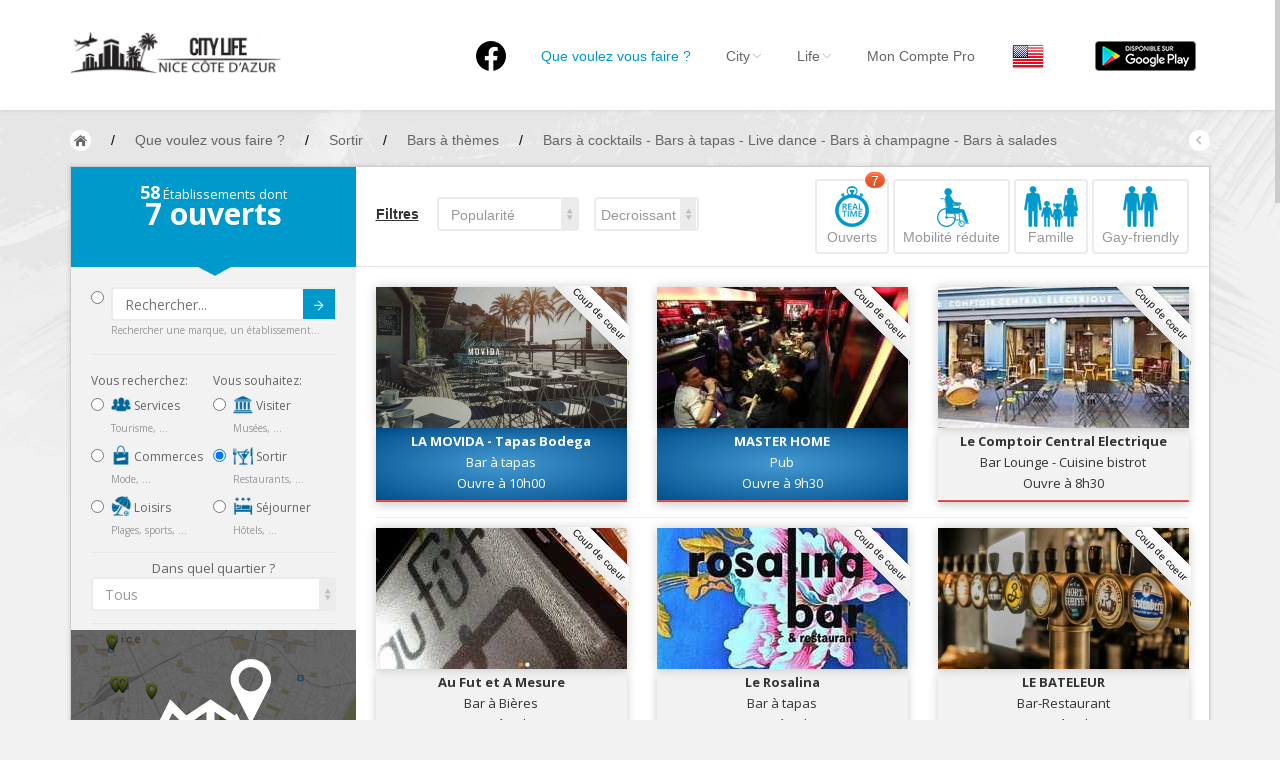

--- FILE ---
content_type: text/html; charset=UTF-8
request_url: https://nice.city-life.fr/Sortir?scat%5B%5D=29&tag%5B%5D=253&tag%5B%5D=23&tag%5B%5D=322&tag%5B%5D=363&tag%5B%5D=169
body_size: 16404
content:
<!DOCTYPE html>
<html>
  <head>
  	<meta http-equiv="Content-Type" content="text/html; charset=UTF-8">
    <meta name="viewport" id="viewport" content="width=device-width, initial-scale=1.0">
	<meta name="description" content="Vous souhaitez sortir à Nice ? Toutes les adresses sont sur Nice City-Life ! Réservez maintenant !" />
				<title>Bars à thèmes à Nice / Bars à cocktails - Bars à tapas  - Live dance - Bars à champagne - Bars à salades - Nice City Life</title>
		
    <link href="https://nice.city-life.fr/dist/css/bootstrap.css" rel="stylesheet" media="screen">
    <link href="https://nice.city-life.fr/assets/css/custom.css" rel="stylesheet" media="screen">
	<link rel="icon" type="image/png" href="https://nice.city-life.fr/favicon.ico">
    <!--[if lt IE 9]>
      <script src="assets/js/html5shiv.js"></script>
      <script src="assets/js/respond.min.js"></script>
    <![endif]-->
  </head>
  <body id="top" class="thebg" >
	<style>
.header_h1 {
	font-family: "Helvetica Neue",Helvetica,Arial,sans-serif;
	font-size: 14px;
	font-weight: 400;
	margin: 0px;
	padding: 0px;
	display: inline-block;
	line-height: 20px;
}
.navbar-collapse, .in  {
	background:white;
}
</style>
<div class="navbar-wrapper2 navbar-fixed-top" style="max-height: 110px;">
  <div class="container">
		<div class="navbar mtnav">
			<div class="container offset-3">
            
			  <div class="navbar-header">
          <button data-target=".navbar-collapse" data-toggle="collapse" class="navbar-toggle" type="button">
            <span class="icon-bar"></span>
            <span class="icon-bar"></span>
            <span class="icon-bar"></span>
          </button>
          <div style="margin-top: 0px;margin-bottom: 0px;">
            <a href="https://nice.city-life.fr/" class="navbar-brand"><img src="https://nice.city-life.fr/images/logo.png" alt="Nice City Life" class="logo"/></a>
          </div>
			  </div>
              
			  <div class="navbar-collapse collapse">
          <ul class="nav navbar-nav navbar-right">
					<li>
						<a href="https://www.facebook.com/nice.city.life/" style="padding-top: 10px;"  ><img src="/images/logofb.png" alt="Facebook"></a>
					</li>
				  <li class=" homebutton" style="display:none;">
            <a href="https://nice.city-life.fr/index.php">Nice City Life</a>
          </li>

				  <li class="active dropdown">
					<a data-toggle="dropdown" class="dropdown-toggle" href="#"><h1 class='header_h1'>Que voulez vous faire ?</h1></a>
					<ul class="dropdown-menu " style="padding: 5px 0px 0px 0px;right: -150% !important;">
					  <li>
							<div class="row dropwidth03" >
								<ul class="droplist col-md-3" style="width: 22%;">
								  <li class="dropdown-header" style="padding: 0px 0px 5px 15px;font-size:16px;color:#2A6496;">Par activité</li>
								  <li style="padding: 2px 0px 10px 15px;"><a href="https://nice.city-life.fr/Sejourner" title="Toutes les adresses pour séjourner à Nice"><img src="https://nice.city-life.fr/images/icons/sejourner.png" alt="Séjourner à Nice" style="width:20px;margin-bottom: 5px;"> Séjourner</a><span class="dropdown-header" style="padding: 0px 0px;color:rgba(140, 140, 140, 1);">Hôtels, ...</span></li>
								  <li style="padding: 2px 0px 10px 15px;"><a href="https://nice.city-life.fr/Visiter" title="Toutes les adresses pour visiter Nice"><img src="https://nice.city-life.fr/images/icons/visiter.png" alt="Visiter Nice" style="width:20px;margin-bottom: 5px;"> Visiter</a><span class="dropdown-header" style="padding: 0px 0px;color:rgba(140, 140, 140, 1);">Musées, ...</span></li>
								  <li style="padding: 2px 0px 10px 15px;"><a href="https://nice.city-life.fr/Sortir" title="Toutes les adresses pour sortir à Nice"><img src="https://nice.city-life.fr/images/icons/sortir.png" alt="Sortir à Nice" style="width:20px;margin-bottom: 5px;"> Sortir</a><span class="dropdown-header" style="padding: 0px 0px;color:rgba(140, 140, 140, 1);">Restaurants, ...</span></li>
								  <li style="padding: 2px 0px 10px 15px;"><a href="https://nice.city-life.fr/Commerces" title="Les commerces de Nice"><img src="https://nice.city-life.fr/images/icons/commerces.png" alt="Les commerces de Nice" style="width:20px;margin-bottom: 5px;"> Commerces</a><span class="dropdown-header" style="padding: 0px 0px;color:rgba(140, 140, 140, 1);">Mode, ...</span></li>
								  <li style="padding: 2px 0px 10px 15px;"><a href="https://nice.city-life.fr/Loisirs" title="Les loisirs à Nice"><img src="https://nice.city-life.fr/images/icons/loisirs.png" alt="Les loisirs à Nice" style="width:20px;margin-bottom: 5px;"> Loisirs</a><span class="dropdown-header" style="padding: 0px 0px;color:rgba(140, 140, 140, 1);">Plages, sports, ...</span></li>
								  <li style="padding: 2px 0px 10px 15px;"><a href="https://nice.city-life.fr/Services" title="Les services de Nice"><img src="https://nice.city-life.fr/images/icons/services.png" alt="Les services de Nice" style="width:20px;margin-bottom: 5px;"> Services</a><span class="dropdown-header" style="padding: 0px 0px;color:rgba(140, 140, 140, 1);">Tourisme, ...</span></li>						  
								</ul>	
								<ul class="droplist col-md-3" style="width:26%;">
								  <li class="dropdown-header" style="padding: 0px 0px 5px 15px;font-size:16px;color:#2A6496;">Par quartiers</li>
								  <li id="promenademenu"><a href="https://nice.city-life.fr/list.php?quartier=1" onmouseover="if(document.images) document.getElementById('Image-Maps-Com-image-maps-2014-09-22-091131').src= 'https://nice.city-life.fr/images/carte/promenade.jpg';" onmouseout="if(document.images) document.getElementById('Image-Maps-Com-image-maps-2014-09-22-091131').src= 'https://nice.city-life.fr/images/carte/base.jpg';">Nice Promenade des Anglais</a></li>
								  <li id="paillonmenu"><a href="https://nice.city-life.fr/list.php?quartier=2" onmouseover="if(document.images) document.getElementById('Image-Maps-Com-image-maps-2014-09-22-091131').src= 'https://nice.city-life.fr/images/carte/paillon.jpg';" onmouseout="if(document.images) document.getElementById('Image-Maps-Com-image-maps-2014-09-22-091131').src= 'https://nice.city-life.fr/images/carte/base.jpg';" >Nice Promenade du Paillon</a></li>
								  <li id="portmenu"><a href="https://nice.city-life.fr/list.php?quartier=3" onmouseover="if(document.images) document.getElementById('Image-Maps-Com-image-maps-2014-09-22-091131').src= 'https://nice.city-life.fr/images/carte/port.jpg';" onmouseout="if(document.images) document.getElementById('Image-Maps-Com-image-maps-2014-09-22-091131').src= 'https://nice.city-life.fr/images/carte/base.jpg';">Nice le Port</a></li>
								  <li id="vieuxnicemenu"><a href="https://nice.city-life.fr/list.php?quartier=4" onmouseover="if(document.images) document.getElementById('Image-Maps-Com-image-maps-2014-09-22-091131').src= 'https://nice.city-life.fr/images/carte/vieux-nice.jpg';" onmouseout="if(document.images) document.getElementById('Image-Maps-Com-image-maps-2014-09-22-091131').src= 'https://nice.city-life.fr/images/carte/base.jpg';">Nice le Vieux Nice</a></li>
								  <li id="coeurmenu"><a href="https://nice.city-life.fr/list.php?quartier=5" onmouseover="if(document.images) document.getElementById('Image-Maps-Com-image-maps-2014-09-22-091131').src= 'https://nice.city-life.fr/images/carte/coeur-ville.jpg';" onmouseout="if(document.images) document.getElementById('Image-Maps-Com-image-maps-2014-09-22-091131').src= 'https://nice.city-life.fr/images/carte/base.jpg';" >Nice le Coeur de Ville</a></li>
								  <li id="collinesmenu"><a href="https://nice.city-life.fr/list.php?quartier=6" onmouseover="if(document.images) document.getElementById('Image-Maps-Com-image-maps-2014-09-22-091131').src= 'https://nice.city-life.fr/images/carte/collines.jpg';" onmouseout="if(document.images) document.getElementById('Image-Maps-Com-image-maps-2014-09-22-091131').src= 'https://nice.city-life.fr/images/carte/base.jpg';">Nice les Collines Niçoises</a></li>
								  <li id="maraismenu"><a href="https://nice.city-life.fr/list.php?quartier=7" onmouseover="if(document.images) document.getElementById('Image-Maps-Com-image-maps-2014-09-22-091131').src= 'https://nice.city-life.fr/images/carte/marais.jpg';" onmouseout="if(document.images) document.getElementById('Image-Maps-Com-image-maps-2014-09-22-091131').src= 'https://nice.city-life.fr/images/carte/base.jpg';">Nice le petit Marais Niçois</a></li>
								  <li id="plainemenu"><a href="https://nice.city-life.fr/list.php?quartier=8" onmouseover="if(document.images) document.getElementById('Image-Maps-Com-image-maps-2014-09-22-091131').src= 'https://nice.city-life.fr/images/carte/plaine-du-var.jpg';" onmouseout="if(document.images) document.getElementById('Image-Maps-Com-image-maps-2014-09-22-091131').src= 'https://nice.city-life.fr/images/carte/base.jpg';">Nice la plaine du Var</a></li>
								  <li id="ormenu"><a href="https://nice.city-life.fr/list.php?quartier=9" onmouseover="if(document.images) document.getElementById('Image-Maps-Com-image-maps-2014-09-22-091131').src= 'https://nice.city-life.fr/images/carte/or.jpg';" onmouseout="if(document.images) document.getElementById('Image-Maps-Com-image-maps-2014-09-22-091131').src= 'https://nice.city-life.fr/images/carte/base.jpg';">Nice le Carré d’Or</a></li>
								  <li id="aeroportmenu"><a href="https://nice.city-life.fr/list.php?quartier=10" onmouseover="if(document.images) document.getElementById('Image-Maps-Com-image-maps-2014-09-22-091131').src= 'https://nice.city-life.fr/images/carte/aeroport.jpg';" onmouseout="if(document.images) document.getElementById('Image-Maps-Com-image-maps-2014-09-22-091131').src= 'https://nice.city-life.fr/images/carte/base.jpg';" >Nice Aéroport</a></li>
								</ul>	
								<ul class="droplist col-md-6" style="background-color:#05a3d2;padding-left: 0px;margin-left: 13px;height:100%;">
									<li style="padding: 0px;border-bottom:0px;">
                    <img id="Image-Maps-Com-image-maps-2014-09-22-091131" src="https://nice.city-life.fr/images/carte/base.jpg" style="width:440px; height:312px;" usemap="#ImageMapsCom-image-maps-2014-09-22-091131" alt="Carte de Nice" />
                    <map name="ImageMapsCom-image-maps-2014-09-22-091131" id="ImageMapsCom-image-maps-2014-09-22-091131">
                        <area shape="rect" coords="438,310,440,312" alt="Image Map" style="outline:none;" title="Image Map" href="#" />
                        <area  alt="" title="aeroport" href="https://nice.city-life.fr/list.php?quartier=10" shape="poly" coords="169,311,191,268,193,282,189,298,189,311" style="outline:none;" target="_self" onmouseover="if(document.images) document.getElementById('Image-Maps-Com-image-maps-2014-09-22-091131').src= 'https://nice.city-life.fr/images/carte/aeroport.jpg';document.getElementById('aeroportmenu').className = 'active';" onmouseout="if(document.images) document.getElementById('Image-Maps-Com-image-maps-2014-09-22-091131').src= 'https://nice.city-life.fr/images/carte/base.jpg';document.getElementById('aeroportmenu').className = '';" />
                        <area  alt="" title="plaine" href="https://nice.city-life.fr/list.php?quartier=8" shape="poly" coords="82,310,4,309,5,3,42,3,39,151" style="outline:none;" target="_self"  onmouseover="if(document.images) document.getElementById('Image-Maps-Com-image-maps-2014-09-22-091131').src= 'https://nice.city-life.fr/images/carte/plaine-du-var.jpg';document.getElementById('plainemenu').className = 'active';" onmouseout="if(document.images) document.getElementById('Image-Maps-Com-image-maps-2014-09-22-091131').src= 'https://nice.city-life.fr/images/carte/base.jpg';document.getElementById('plainemenu').className = '';"  />
                        <area  alt="" title="collines1" href="https://nice.city-life.fr/list.php?quartier=6" shape="poly" coords="84,311,43,152,43,2,246,2,265,56,273,103,271,140,250,179,255,188,235,203,214,225,187,256,196,269,167,310" style="outline:none;" target="_self"  onmouseover="if(document.images) document.getElementById('Image-Maps-Com-image-maps-2014-09-22-091131').src= 'https://nice.city-life.fr/images/carte/collines.jpg';document.getElementById('collinesmenu').className = 'active';" onmouseout="if(document.images) document.getElementById('Image-Maps-Com-image-maps-2014-09-22-091131').src= 'https://nice.city-life.fr/images/carte/base.jpg';document.getElementById('collinesmenu').className = '';"  />
                        <area  alt="" title="promenade" href="https://nice.city-life.fr/list.php?quartier=1" shape="poly" coords="192,267,187,260,228,212,233,201,278,179,336,168,338,176,300,179,263,195,238,208" style="outline:none;" target="_self"  onmouseover="if(document.images) document.getElementById('Image-Maps-Com-image-maps-2014-09-22-091131').src= 'https://nice.city-life.fr/images/carte/promenade.jpg';document.getElementById('promenademenu').className = 'active';" onmouseout="if(document.images) document.getElementById('Image-Maps-Com-image-maps-2014-09-22-091131').src= 'https://nice.city-life.fr/images/carte/base.jpg';document.getElementById('promenademenu').className = '';"  />
                        <area  alt="" title="coeur de ville" href="https://nice.city-life.fr/list.php?quartier=5" shape="poly" coords="247,3,292,2,296,45,307,45,330,78,347,98,381,95,410,131,395,131,387,145,381,140,369,152,346,161,338,146,305,156,304,175,280,180,257,189,252,179,268,148,272,112,267,63" style="outline:none;" target="_self"  onmouseover="if(document.images) document.getElementById('Image-Maps-Com-image-maps-2014-09-22-091131').src= 'https://nice.city-life.fr/images/carte/coeur-ville.jpg';document.getElementById('coeurmenu').className = 'active';" onmouseout="if(document.images) document.getElementById('Image-Maps-Com-image-maps-2014-09-22-091131').src= 'https://nice.city-life.fr/images/carte/base.jpg';document.getElementById('coeurmenu').className = '';"  />
                        <area  alt="" title="or" href="https://nice.city-life.fr/list.php?quartier=9" shape="poly" coords="305,173,303,155,340,145,347,166" style="outline:none;" target="_self"  onmouseover="if(document.images) document.getElementById('Image-Maps-Com-image-maps-2014-09-22-091131').src= 'https://nice.city-life.fr/images/carte/or.jpg';document.getElementById('ormenu').className = 'active';" onmouseout="if(document.images) document.getElementById('Image-Maps-Com-image-maps-2014-09-22-091131').src= 'https://nice.city-life.fr/images/carte/base.jpg';document.getElementById('ormenu').className = '';"  />
                        <area  alt="" title="paillon" href="https://nice.city-life.fr/list.php?quartier=2" shape="poly" coords="347,167,344,162,366,154,380,140,386,144,370,161" style="outline:none;" target="_self"  onmouseover="if(document.images) document.getElementById('Image-Maps-Com-image-maps-2014-09-22-091131').src= 'https://nice.city-life.fr/images/carte/paillon.jpg';document.getElementById('paillonmenu').className = 'active';" onmouseout="if(document.images) document.getElementById('Image-Maps-Com-image-maps-2014-09-22-091131').src= 'https://nice.city-life.fr/images/carte/base.jpg';document.getElementById('paillonmenu').className = '';"  />
                        <area  alt="" title="vieux nice" href="https://nice.city-life.fr/list.php?quartier=4" shape="poly" coords="339,177,335,171,371,160,386,144,392,158,394,183,384,182,378,173,359,171" style="outline:none;" target="_self"  onmouseover="if(document.images) document.getElementById('Image-Maps-Com-image-maps-2014-09-22-091131').src= 'https://nice.city-life.fr/images/carte/vieux-nice.jpg';document.getElementById('vieuxnicemenu').className = 'active';" onmouseout="if(document.images) document.getElementById('Image-Maps-Com-image-maps-2014-09-22-091131').src= 'https://nice.city-life.fr/images/carte/base.jpg';document.getElementById('vieuxnicemenu').className = '';"  />
                        <area  alt="" title="port" href="https://nice.city-life.fr/list.php?quartier=3" shape="poly" coords="394,185,397,168,390,150,420,149,425,191" style="outline:none;" target="_self"  onmouseover="if(document.images) document.getElementById('Image-Maps-Com-image-maps-2014-09-22-091131').src= 'https://nice.city-life.fr/images/carte/port.jpg';document.getElementById('portmenu').className = 'active';" onmouseout="if(document.images) document.getElementById('Image-Maps-Com-image-maps-2014-09-22-091131').src= 'https://nice.city-life.fr/images/carte/base.jpg';document.getElementById('portmenu').className = '';"  />
                        <area  alt="" title="marais" href="https://nice.city-life.fr/list.php?quartier=7" shape="poly" coords="392,150,388,146,393,132,411,130,418,150" style="outline:none;" target="_self"  onmouseover="if(document.images) document.getElementById('Image-Maps-Com-image-maps-2014-09-22-091131').src= 'https://nice.city-life.fr/images/carte/marais.jpg';document.getElementById('maraismenu').className = 'active';" onmouseout="if(document.images) document.getElementById('Image-Maps-Com-image-maps-2014-09-22-091131').src= 'https://nice.city-life.fr/images/carte/base.jpg';document.getElementById('maraismenu').className = '';"  />
                        <area  alt="" title="collines2" href="https://nice.city-life.fr/list.php?quartier=6" shape="poly" coords="292,3,437,1,438,197,427,193,420,154,412,129,379,92,346,96,327,81,314,46,295,44" style="outline:none;" target="_self"  onmouseover="if(document.images) document.getElementById('Image-Maps-Com-image-maps-2014-09-22-091131').src= 'https://nice.city-life.fr/images/carte/collines.jpg';document.getElementById('collinesmenu').className = 'active';" onmouseout="if(document.images) document.getElementById('Image-Maps-Com-image-maps-2014-09-22-091131').src= 'https://nice.city-life.fr/images/carte/base.jpg';document.getElementById('collinesmenu').className = '';"  />
                    </map>
                    <div style="width:100%;height:85px;text-align:center;padding-top:30px;background-color:#05a3d2;">
                      <a href="https://nice.city-life.fr/quartiers.php" style="font-family: 'Open Sans';font-size: 16px;font-weight: 700;color:white;text-shadow: 0px -1px 0px rgba(0, 0, 0, 0.4);">EN SAVOIR PLUS SUR LES QUARTIERS DE NICE</a>
                    </div>
									</li>
								</ul>		
							</div>
					  </li>
					</ul>
				  </li>

				  <li class=" dropdown">
            <a data-toggle="dropdown" class="dropdown-toggle" href="#">City<b class="lightcaret mt-2"></b></a>
            <ul class="dropdown-menu">	
              <li><a href="https://nice.city-life.fr/enjoy.php">Nice, ma ville</a></li>
              <li><a href="https://nice.city-life.fr/quartiers.php">Nice, les quartiers</a></li>
              <li><a href="https://nice.city-life.fr/promenades.php">Nice, les promenades</a></li>
              <li><a href="https://nice.city-life.fr/livres.php">Nice, la bibliothèque niçoise</a></li>
              <li><a href="https://nice.city-life.fr/riviera-pass.php">Nice, le French Riviera Pass</a></li>
              <li><a href="https://nice.city-life.fr/villages.php">Autour de Nice</a></li>
            </ul>
				  </li>
				  
				  <li class=" dropdown">
            <a data-toggle="dropdown" class="dropdown-toggle" href="#">Life<b class="lightcaret mt-2"></b></a>
            <ul class="dropdown-menu">	
              <li><a href="https://nice.city-life.fr/#Events">Nice, les évènements</a></li>
              <li><a href="https://nice.city-life.fr/list.php?cat=5&scat%5B%5D=24&tag%5B%5D=134">Nice, les plages</a></li>
              <li><a href="https://nice.city-life.fr/cuisine-nicoise.php">Nice, la cuisine Niçoise</a></li>
              <li><a href="https://nice.city-life.fr/artisanat-local.php">Nice, les produits de l'artisanat local</a></li>
              <li><a href="https://nice.city-life.fr/personnalites.php">Nice, les personnalités</a></li>
              <li><a href="https://nice.city-life.fr/petites_histoires.php">Nice, les petites histoires</a></li>
            </ul>
				  </li>
				  
				  <li>
                        <a href="https://nice.city-life.fr/login.php">Mon Compte Pro</a>
            	
				  </li>

          <li>
                        <a href="/Sortir?scat%5B%5D=29&tag%5B%5D=253&tag%5B%5D=23&tag%5B%5D=322&tag%5B%5D=363&tag%5B%5D=169&lang=en" style="padding:9px;"><img src="https://nice.city-life.fr/images/flags/en.png" alt="City Life - en"></a>
				  </li>

          <li id="googleplay">
            <a href="https://play.google.com/store/apps/details?id=com.citylife.nice" style="padding-top:0;padding-bottom:0;"><img alt="Disponible sur Google Play" src="/images/fr_google-play-badge.png" style="padding:10px;" /></a>
          </li>

          </ul>
			  </div>
              
			</div>
          </div>
  </div>
</div>	<div class="container breadcrub">
	    <div>
			<a class="homebtn left" href="https://nice.city-life.fr/index.php"></a>
			<div class="left">
				<ul class="bcrumbs">
					<li>/</li>
					<li><div itemscope itemtype="http://data-vocabulary.org/Breadcrumb"><a href="https://nice.city-life.fr/list.php" itemprop="url"><span itemprop="title">Que voulez vous faire ?</span></a></div></li>
										<li>/</li>
					<li><div itemscope itemtype="http://data-vocabulary.org/Breadcrumb"><a href="https://nice.city-life.fr/Sortir" itemprop="url"><span itemprop="title">Sortir</span></a></div></li>
															<li>/</li>
					<li><div itemscope itemtype="http://data-vocabulary.org/Breadcrumb"><a href="https://nice.city-life.fr/Sortir?scat%5B%5D=29" itemprop="url"><span itemprop="title">Bars à thèmes</span></a></div></li>
															<li>/</li>
					<li><div itemscope itemtype="http://data-vocabulary.org/Breadcrumb"><a href="https://nice.city-life.fr/Sortir?scat%5B%5D=29&tag%5B%5D=253&tag%5B%5D=23&tag%5B%5D=322&tag%5B%5D=363&tag%5B%5D=169" itemprop="url"><span itemprop="title">Bars à cocktails - Bars à tapas  - Live dance - Bars à champagne - Bars à salades</span></a></div></li>
									</ul>				
			</div>
			<a class="backbtn right" href="#"></a>
		</div>
		<div class="clearfix"></div>
	</div>
	<div class="container">
		<div class="container pagecontainer offset-0" style="margin-top: 15px;">
			<div class="col-md-3 filters offset-0">
				<div class="filtertip">
					<div class="padding20">
						<p class="size13"><span class="size18 bold counthotel"></span> Établissements dont</p>
						<p class="size30 bold"><span class="countprice"></span> ouverts</p>
					</div>
					<div class="tip-arrow"></div>
				</div>
				<div class="bookfilters hpadding20">
						<div class="wh100percent" style="float:left;">
							<div class="radio" style="margin-top: 0px;margin-bottom: 0px;">
								<form action="list.php" method="get">
								<input type="radio" name="optionsRadios" id="radio_search" value="option9">
								<button type="submit" class="btn btn-default btncustom" style="top: 22px;right: 21px;height: 30px;">Submit<img src="https://nice.city-life.fr/images/arrow.png" alt=""/></button>
								<input type="text" name="search" class="form-control" placeholder="Rechercher..." >
								<div class="size10 ca03">Rechercher une marque, un établissement...</div>
								</form>
							</div>
						<div class="line2"></div>
						</div>
						<div class="w50percent">
							<p class="cstyle08">Vous recherchez:</p>
							<div class="radio">
																<label>
									<input type="radio" class="loading" name="optionsRadios" id="radio_services" value="option1"  onclick="javascript:var u='https://nice.city-life.fr/Services';document.location=u">
									<a href="https://nice.city-life.fr/Services" class="no_underline"><img src="https://nice.city-life.fr/images/icons/services.png" alt="Les services à Nice" style="width:20px;margin-bottom: 5px;"> Services</a>
								</label>
								<div class="size10 ca03">Tourisme, ...</div>
							
							</div>
							<div class="radio">
																<label>
									<input type="radio" class="loading" name="optionsRadios" id="radio_commerces" value="option2"  onclick="javascript:var u='https://nice.city-life.fr/Commerces';document.location=u">
									<a href="https://nice.city-life.fr/Commerces" class="no_underline"><img src="https://nice.city-life.fr/images/icons/commerces.png" alt="Les commerces à Nice" style="width:20px;margin-bottom: 5px;"> Commerces</a>
								</label>
								<div class="size10 ca03">Mode, ...</div>
							</div>
							<div class="radio">
																<label>
									<input type="radio" class="loading" name="optionsRadios" id="radio_loisirs" value="option3"  onclick="javascript:var u='https://nice.city-life.fr/Loisirs';document.location=u">
									<a href="https://nice.city-life.fr/Loisirs" class="no_underline"><img src="https://nice.city-life.fr/images/icons/loisirs.png" alt="Les loisirs à Nice" style="width:20px;margin-bottom: 5px;"> Loisirs</a>
								</label>
								<div class="size10 ca03">Plages, sports, ...</div>
							</div>
						</div>
						
						<div class="w50percentlast">
							<p class="cstyle08">Vous souhaitez:</p>
							<div class="radio">
																<label>
									<input type="radio" class="loading" name="optionsRadios" id="radio_visiter" value="option6"  onclick="javascript:var u='https://nice.city-life.fr/Visiter';document.location=u">
									<a href="https://nice.city-life.fr/Visiter" class="no_underline"><img src="https://nice.city-life.fr/images/icons/visiter.png" alt="Visiter Nice" style="width:20px;margin-bottom: 5px;"> Visiter</a>
								</label>
								<div class="size10 ca03">Musées, ...</div>
							</div>
							<div class="radio">
																<label>
									<input type="radio" class="loading" name="optionsRadios" id="radio_sortir" value="option7" checked onclick="javascript:var u='https://nice.city-life.fr/Sortir';document.location=u">
									<a href="https://nice.city-life.fr/Sortir" class="no_underline"><img src="https://nice.city-life.fr/images/icons/sortir.png" alt="Sortir à Nice" style="width:20px;margin-bottom: 5px;"> Sortir</a>
								</label>
								<div class="size10 ca03">Restaurants, ...</div>
							</div>
							<div class="radio">
																<label>
									<input type="radio" class="loading" name="optionsRadios" id="radio_sejourner" value="option8"  onclick="javascript:var u='https://nice.city-life.fr/Sejourner';document.location=u">
									<a href="https://nice.city-life.fr/Sejourner" class="no_underline"><img src="https://nice.city-life.fr/images/icons/sejourner.png" alt="Séjourner à Nice" style="width:20px;margin-bottom: 5px;"> Séjourner</a>
								</label>
								<div class="size10 ca03">Hôtels, ...</div>
							</div>
						</div>	
						
						<div class="clearfix"></div>
						<div class="line2" style="margin: 0px 0px 6px;"></div>
						<div class="tab_quartier">
							<div class="fullwidth">
								<div class="clearfix"></div>
								<div style="width:100%;text-align:center;">
								<span class="opensans size13">Dans quel quartier ?</span>
								</div>
								<select class="form-control mySelectBoxClass" onchange="javascript:var u='https://nice.city-life.fr/Sortir?scat%5B%5D=29&amp;tag%5B%5D=253&amp;tag%5B%5D=23&amp;tag%5B%5D=322&amp;tag%5B%5D=363&amp;tag%5B%5D=169';document.location=u+((u.indexOf('?')>0)?'&amp;':'?')+'quartier='+this.value">
								  <option selected value="all">Tous</option>
								  <option value="12" >Autour de Nice</option>
								  <option value="10" >Nice Côte d’Azur Aéroport</option>
								  <option value="8" >Nice la plaine du Var</option>
								  <option value="1" >Nice la Promenade des Anglais</option>
								  <option value="2" >Nice la Promenade du Paillon</option>
								  <option value="9" >Nice le Carré d’Or</option>
								  <option value="5" >Nice le Coeur de Ville</option>
								  <option value="7" >Nice le petit Marais Niçois</option>
								  <option value="3" >Nice le Port</option>
								  <option value="4" >Nice le Vieux Nice</option>
								  <option value="6" >Nice les Collines Niçoises</option>
								</select>
															</div>
						</div>
						<div class="line2"></div>
						
						<div class="tab_services none">
							<a href="https://nice.city-life.fr/map.php?cat=3&amp;scat%5B%5D=29&amp;tag%5B%5D=253&amp;tag%5B%5D=23&amp;tag%5B%5D=322&amp;tag%5B%5D=363&amp;tag%5B%5D=169" style="margin-left: -20px"><img src="https://nice.city-life.fr/images/view_map.jpg" style="width:calc(100% + 40px);" alt="Voir sur la carte"></a>
							<div class="wh100percent">
								<div class="checkbox">
									<label>
										<input type="checkbox"  onclick="javascript:var u='https://nice.city-life.fr/Sortir?scat%5B%5D=29&amp;tag%5B%5D=253&amp;tag%5B%5D=23&amp;tag%5B%5D=322&amp;tag%5B%5D=363&amp;tag%5B%5D=169';document.location=u+((u.indexOf('?')>0)?'&amp;':'?')+'open=yes'"> <strong style="font-size: 15px;">Ouverts maintenant</strong> 00:31									</label>
								</div>
								<div class="checkbox">
									<input type="checkbox" class="loading" onclick="javascript:var u='https://nice.city-life.fr/Sortir?scat%5B%5D=29&amp;tag%5B%5D=253&amp;tag%5B%5D=23&amp;tag%5B%5D=322&amp;tag%5B%5D=363&amp;tag%5B%5D=169';document.location=u+((u.indexOf('?')>0)?'&amp;':'?')+'scat%5B%5D=55'" >
									Ambassades & Consulats																	</div>
								<div class="checkbox">
									<input type="checkbox" class="loading" onclick="javascript:var u='https://nice.city-life.fr/Sortir?scat%5B%5D=29&amp;tag%5B%5D=253&amp;tag%5B%5D=23&amp;tag%5B%5D=322&amp;tag%5B%5D=363&amp;tag%5B%5D=169';document.location=u+((u.indexOf('?')>0)?'&amp;':'?')+'scat%5B%5D=94'" >
									Banques & Assurances																	</div>
								<div class="checkbox">
									<input type="checkbox" class="loading" onclick="javascript:var u='https://nice.city-life.fr/Sortir?scat%5B%5D=29&amp;tag%5B%5D=253&amp;tag%5B%5D=23&amp;tag%5B%5D=322&amp;tag%5B%5D=363&amp;tag%5B%5D=169';document.location=u+((u.indexOf('?')>0)?'&amp;':'?')+'scat%5B%5D=80'" >
									Bureaux de change																	</div>
								<div class="checkbox">
									<input type="checkbox" class="loading" onclick="javascript:var u='https://nice.city-life.fr/Sortir?scat%5B%5D=29&amp;tag%5B%5D=253&amp;tag%5B%5D=23&amp;tag%5B%5D=322&amp;tag%5B%5D=363&amp;tag%5B%5D=169';document.location=u+((u.indexOf('?')>0)?'&amp;':'?')+'scat%5B%5D=81'" >
									Bureaux de Poste																	</div>
								<div class="checkbox">
									<input type="checkbox" class="loading" onclick="javascript:var u='https://nice.city-life.fr/Sortir?scat%5B%5D=29&amp;tag%5B%5D=253&amp;tag%5B%5D=23&amp;tag%5B%5D=322&amp;tag%5B%5D=363&amp;tag%5B%5D=169';document.location=u+((u.indexOf('?')>0)?'&amp;':'?')+'scat%5B%5D=74'" >
									Locations de Voitures																	</div>
								<div class="checkbox">
									<input type="checkbox" class="loading" onclick="javascript:var u='https://nice.city-life.fr/Sortir?scat%5B%5D=29&amp;tag%5B%5D=253&amp;tag%5B%5D=23&amp;tag%5B%5D=322&amp;tag%5B%5D=363&amp;tag%5B%5D=169';document.location=u+((u.indexOf('?')>0)?'&amp;':'?')+'scat%5B%5D=70'" >
									Service des Objets trouvés																	</div>
								<div class="checkbox">
									<input type="checkbox" class="loading" onclick="javascript:var u='https://nice.city-life.fr/Sortir?scat%5B%5D=29&amp;tag%5B%5D=253&amp;tag%5B%5D=23&amp;tag%5B%5D=322&amp;tag%5B%5D=363&amp;tag%5B%5D=169';document.location=u+((u.indexOf('?')>0)?'&amp;':'?')+'scat%5B%5D=93'" >
									Services à domicile																	</div>
								<div class="checkbox">
									<input type="checkbox" class="loading" onclick="javascript:var u='https://nice.city-life.fr/Sortir?scat%5B%5D=29&amp;tag%5B%5D=253&amp;tag%5B%5D=23&amp;tag%5B%5D=322&amp;tag%5B%5D=363&amp;tag%5B%5D=169';document.location=u+((u.indexOf('?')>0)?'&amp;':'?')+'scat%5B%5D=95'" >
									Services Automobiles & Motos																	</div>
								<div class="checkbox">
									<input type="checkbox" class="loading" onclick="javascript:var u='https://nice.city-life.fr/Sortir?scat%5B%5D=29&amp;tag%5B%5D=253&amp;tag%5B%5D=23&amp;tag%5B%5D=322&amp;tag%5B%5D=363&amp;tag%5B%5D=169';document.location=u+((u.indexOf('?')>0)?'&amp;':'?')+'scat%5B%5D=113'" >
									Services aux Consommateurs																	</div>
								<div class="checkbox">
									<input type="checkbox" class="loading" onclick="javascript:var u='https://nice.city-life.fr/Sortir?scat%5B%5D=29&amp;tag%5B%5D=253&amp;tag%5B%5D=23&amp;tag%5B%5D=322&amp;tag%5B%5D=363&amp;tag%5B%5D=169';document.location=u+((u.indexOf('?')>0)?'&amp;':'?')+'scat%5B%5D=116'" >
									Services aux Entreprises																	</div>
								<div class="checkbox">
									<input type="checkbox" class="loading" onclick="javascript:var u='https://nice.city-life.fr/Sortir?scat%5B%5D=29&amp;tag%5B%5D=253&amp;tag%5B%5D=23&amp;tag%5B%5D=322&amp;tag%5B%5D=363&amp;tag%5B%5D=169';document.location=u+((u.indexOf('?')>0)?'&amp;':'?')+'scat%5B%5D=92'" >
									Services de nettoyage																	</div>
								<div class="checkbox">
									<input type="checkbox" class="loading" onclick="javascript:var u='https://nice.city-life.fr/Sortir?scat%5B%5D=29&amp;tag%5B%5D=253&amp;tag%5B%5D=23&amp;tag%5B%5D=322&amp;tag%5B%5D=363&amp;tag%5B%5D=169';document.location=u+((u.indexOf('?')>0)?'&amp;':'?')+'scat%5B%5D=71'" >
									Services de Police																	</div>
								<div class="checkbox">
									<input type="checkbox" class="loading" onclick="javascript:var u='https://nice.city-life.fr/Sortir?scat%5B%5D=29&amp;tag%5B%5D=253&amp;tag%5B%5D=23&amp;tag%5B%5D=322&amp;tag%5B%5D=363&amp;tag%5B%5D=169';document.location=u+((u.indexOf('?')>0)?'&amp;':'?')+'scat%5B%5D=101'" >
									Services des Impôts																	</div>
								<div class="checkbox">
									<input type="checkbox" class="loading" onclick="javascript:var u='https://nice.city-life.fr/Sortir?scat%5B%5D=29&amp;tag%5B%5D=253&amp;tag%5B%5D=23&amp;tag%5B%5D=322&amp;tag%5B%5D=363&amp;tag%5B%5D=169';document.location=u+((u.indexOf('?')>0)?'&amp;':'?')+'scat%5B%5D=108'" >
									Services Imprimeries Gravures																	</div>
								<div class="checkbox">
									<input type="checkbox" class="loading" onclick="javascript:var u='https://nice.city-life.fr/Sortir?scat%5B%5D=29&amp;tag%5B%5D=253&amp;tag%5B%5D=23&amp;tag%5B%5D=322&amp;tag%5B%5D=363&amp;tag%5B%5D=169';document.location=u+((u.indexOf('?')>0)?'&amp;':'?')+'scat%5B%5D=59'" >
									Services Informatiques & Numériques																	</div>
								<div class="checkbox">
									<input type="checkbox" class="loading" onclick="javascript:var u='https://nice.city-life.fr/Sortir?scat%5B%5D=29&amp;tag%5B%5D=253&amp;tag%5B%5D=23&amp;tag%5B%5D=322&amp;tag%5B%5D=363&amp;tag%5B%5D=169';document.location=u+((u.indexOf('?')>0)?'&amp;':'?')+'scat%5B%5D=54'" >
									Services Médicaux																	</div>
								<div class="checkbox">
									<input type="checkbox" class="loading" onclick="javascript:var u='https://nice.city-life.fr/Sortir?scat%5B%5D=29&amp;tag%5B%5D=253&amp;tag%5B%5D=23&amp;tag%5B%5D=322&amp;tag%5B%5D=363&amp;tag%5B%5D=169';document.location=u+((u.indexOf('?')>0)?'&amp;':'?')+'scat%5B%5D=28'" >
									Services Municipaux									<div class='size10 ca03'>Mairie, Police, ...</div>								</div>
								<div class="checkbox">
									<input type="checkbox" class="loading" onclick="javascript:var u='https://nice.city-life.fr/Sortir?scat%5B%5D=29&amp;tag%5B%5D=253&amp;tag%5B%5D=23&amp;tag%5B%5D=322&amp;tag%5B%5D=363&amp;tag%5B%5D=169';document.location=u+((u.indexOf('?')>0)?'&amp;':'?')+'scat%5B%5D=52'" >
									Services touristiques																	</div>
								<div class="checkbox">
									<input type="checkbox" class="loading" onclick="javascript:var u='https://nice.city-life.fr/Sortir?scat%5B%5D=29&amp;tag%5B%5D=253&amp;tag%5B%5D=23&amp;tag%5B%5D=322&amp;tag%5B%5D=363&amp;tag%5B%5D=169';document.location=u+((u.indexOf('?')>0)?'&amp;':'?')+'scat%5B%5D=96'" >
									Stations Services 																	</div>
								<div class="checkbox">
									<input type="checkbox" class="loading" onclick="javascript:var u='https://nice.city-life.fr/Sortir?scat%5B%5D=29&amp;tag%5B%5D=253&amp;tag%5B%5D=23&amp;tag%5B%5D=322&amp;tag%5B%5D=363&amp;tag%5B%5D=169';document.location=u+((u.indexOf('?')>0)?'&amp;':'?')+'scat%5B%5D=73'" >
									Transports																	</div>
							</div>
						</div>
						<div class="tab_commerces none">
							<a href="https://nice.city-life.fr/map.php?cat=3&amp;scat%5B%5D=29&amp;tag%5B%5D=253&amp;tag%5B%5D=23&amp;tag%5B%5D=322&amp;tag%5B%5D=363&amp;tag%5B%5D=169" style="margin-left: -20px"><img src="https://nice.city-life.fr/images/view_map.jpg" style="width:calc(100% + 40px);" alt="Voir sur la carte"></a>
							<div class="wh100percent">
								<div class="checkbox">
									<label>
										<input type="checkbox"  onclick="javascript:var u='https://nice.city-life.fr/Sortir?scat%5B%5D=29&amp;tag%5B%5D=253&amp;tag%5B%5D=23&amp;tag%5B%5D=322&amp;tag%5B%5D=363&amp;tag%5B%5D=169';document.location=u+((u.indexOf('?')>0)?'&amp;':'?')+'open=yes'"> <strong style="font-size: 15px;">Ouverts maintenant</strong> 00:31									</label>
								</div>
								<div class="checkbox">
									<input type="checkbox" class="loading" onclick="javascript:var u='https://nice.city-life.fr/Sortir?scat%5B%5D=29&amp;tag%5B%5D=253&amp;tag%5B%5D=23&amp;tag%5B%5D=322&amp;tag%5B%5D=363&amp;tag%5B%5D=169';document.location=u+((u.indexOf('?')>0)?'&amp;':'?')+'scat%5B%5D=100'" >
									Animaux																	</div>
								<div class="checkbox">
									<input type="checkbox" class="loading" onclick="javascript:var u='https://nice.city-life.fr/Sortir?scat%5B%5D=29&amp;tag%5B%5D=253&amp;tag%5B%5D=23&amp;tag%5B%5D=322&amp;tag%5B%5D=363&amp;tag%5B%5D=169';document.location=u+((u.indexOf('?')>0)?'&amp;':'?')+'scat%5B%5D=103'" >
									Articles de Plages																	</div>
								<div class="checkbox">
									<input type="checkbox" class="loading" onclick="javascript:var u='https://nice.city-life.fr/Sortir?scat%5B%5D=29&amp;tag%5B%5D=253&amp;tag%5B%5D=23&amp;tag%5B%5D=322&amp;tag%5B%5D=363&amp;tag%5B%5D=169';document.location=u+((u.indexOf('?')>0)?'&amp;':'?')+'scat%5B%5D=82'" >
									Artisans																	</div>
								<div class="checkbox">
									<input type="checkbox" class="loading" onclick="javascript:var u='https://nice.city-life.fr/Sortir?scat%5B%5D=29&amp;tag%5B%5D=253&amp;tag%5B%5D=23&amp;tag%5B%5D=322&amp;tag%5B%5D=363&amp;tag%5B%5D=169';document.location=u+((u.indexOf('?')>0)?'&amp;':'?')+'scat%5B%5D=21'" >
									Arts et décorations									<div class='size10 ca03'>Décoration, antiquaires, ...</div>								</div>
								<div class="checkbox">
									<input type="checkbox" class="loading" onclick="javascript:var u='https://nice.city-life.fr/Sortir?scat%5B%5D=29&amp;tag%5B%5D=253&amp;tag%5B%5D=23&amp;tag%5B%5D=322&amp;tag%5B%5D=363&amp;tag%5B%5D=169';document.location=u+((u.indexOf('?')>0)?'&amp;':'?')+'scat%5B%5D=122'" >
									Audition																	</div>
								<div class="checkbox">
									<input type="checkbox" class="loading" onclick="javascript:var u='https://nice.city-life.fr/Sortir?scat%5B%5D=29&amp;tag%5B%5D=253&amp;tag%5B%5D=23&amp;tag%5B%5D=322&amp;tag%5B%5D=363&amp;tag%5B%5D=169';document.location=u+((u.indexOf('?')>0)?'&amp;':'?')+'scat%5B%5D=22'" >
									Beauté / Bien-être									<div class='size10 ca03'>Produits de beauté, bijouteries, ...</div>								</div>
								<div class="checkbox">
									<input type="checkbox" class="loading" onclick="javascript:var u='https://nice.city-life.fr/Sortir?scat%5B%5D=29&amp;tag%5B%5D=253&amp;tag%5B%5D=23&amp;tag%5B%5D=322&amp;tag%5B%5D=363&amp;tag%5B%5D=169';document.location=u+((u.indexOf('?')>0)?'&amp;':'?')+'scat%5B%5D=123'" >
									Bike Tours & Rentals																	</div>
								<div class="checkbox">
									<input type="checkbox" class="loading" onclick="javascript:var u='https://nice.city-life.fr/Sortir?scat%5B%5D=29&amp;tag%5B%5D=253&amp;tag%5B%5D=23&amp;tag%5B%5D=322&amp;tag%5B%5D=363&amp;tag%5B%5D=169';document.location=u+((u.indexOf('?')>0)?'&amp;':'?')+'scat%5B%5D=37'" >
									Bureaux de Tabacs																	</div>
								<div class="checkbox">
									<input type="checkbox" class="loading" onclick="javascript:var u='https://nice.city-life.fr/Sortir?scat%5B%5D=29&amp;tag%5B%5D=253&amp;tag%5B%5D=23&amp;tag%5B%5D=322&amp;tag%5B%5D=363&amp;tag%5B%5D=169';document.location=u+((u.indexOf('?')>0)?'&amp;':'?')+'scat%5B%5D=38'" >
									Cadeaux-Souvenirs																	</div>
								<div class="checkbox">
									<input type="checkbox" class="loading" onclick="javascript:var u='https://nice.city-life.fr/Sortir?scat%5B%5D=29&amp;tag%5B%5D=253&amp;tag%5B%5D=23&amp;tag%5B%5D=322&amp;tag%5B%5D=363&amp;tag%5B%5D=169';document.location=u+((u.indexOf('?')>0)?'&amp;':'?')+'scat%5B%5D=39'" >
									Centres Commerciaux																	</div>
								<div class="checkbox">
									<input type="checkbox" class="loading" onclick="javascript:var u='https://nice.city-life.fr/Sortir?scat%5B%5D=29&amp;tag%5B%5D=253&amp;tag%5B%5D=23&amp;tag%5B%5D=322&amp;tag%5B%5D=363&amp;tag%5B%5D=169';document.location=u+((u.indexOf('?')>0)?'&amp;':'?')+'scat%5B%5D=90'" >
									Chaussures																	</div>
								<div class="checkbox">
									<input type="checkbox" class="loading" onclick="javascript:var u='https://nice.city-life.fr/Sortir?scat%5B%5D=29&amp;tag%5B%5D=253&amp;tag%5B%5D=23&amp;tag%5B%5D=322&amp;tag%5B%5D=363&amp;tag%5B%5D=169';document.location=u+((u.indexOf('?')>0)?'&amp;':'?')+'scat%5B%5D=40'" >
									Concept Stores 																	</div>
								<div class="checkbox">
									<input type="checkbox" class="loading" onclick="javascript:var u='https://nice.city-life.fr/Sortir?scat%5B%5D=29&amp;tag%5B%5D=253&amp;tag%5B%5D=23&amp;tag%5B%5D=322&amp;tag%5B%5D=363&amp;tag%5B%5D=169';document.location=u+((u.indexOf('?')>0)?'&amp;':'?')+'scat%5B%5D=124'" >
									Cordonniers																	</div>
								<div class="checkbox">
									<input type="checkbox" class="loading" onclick="javascript:var u='https://nice.city-life.fr/Sortir?scat%5B%5D=29&amp;tag%5B%5D=253&amp;tag%5B%5D=322&amp;tag%5B%5D=363&amp;tag%5B%5D=169';document.location=u+((u.indexOf('?')>0)?'&amp;':'?')+'scat%5B%5D=23'" >
									Culture									<div class='size10 ca03'>Librairies, disquaires, ...</div>								</div>
								<div class="checkbox">
									<input type="checkbox" class="loading" onclick="javascript:var u='https://nice.city-life.fr/Sortir?scat%5B%5D=29&amp;tag%5B%5D=253&amp;tag%5B%5D=23&amp;tag%5B%5D=322&amp;tag%5B%5D=363&amp;tag%5B%5D=169';document.location=u+((u.indexOf('?')>0)?'&amp;':'?')+'scat%5B%5D=41'" >
									Fêtes																	</div>
								<div class="checkbox">
									<input type="checkbox" class="loading" onclick="javascript:var u='https://nice.city-life.fr/Sortir?scat%5B%5D=29&amp;tag%5B%5D=253&amp;tag%5B%5D=23&amp;tag%5B%5D=322&amp;tag%5B%5D=363&amp;tag%5B%5D=169';document.location=u+((u.indexOf('?')>0)?'&amp;':'?')+'scat%5B%5D=42'" >
									Fleuristes																	</div>
								<div class="checkbox">
									<input type="checkbox" class="loading" onclick="javascript:var u='https://nice.city-life.fr/Sortir?scat%5B%5D=29&amp;tag%5B%5D=253&amp;tag%5B%5D=23&amp;tag%5B%5D=322&amp;tag%5B%5D=363&amp;tag%5B%5D=169';document.location=u+((u.indexOf('?')>0)?'&amp;':'?')+'scat%5B%5D=19'" >
									Foods & Drinks									<div class='size10 ca03'>Supermarché, épicerie, ...</div>								</div>
								<div class="checkbox">
									<input type="checkbox" class="loading" onclick="javascript:var u='https://nice.city-life.fr/Sortir?scat%5B%5D=29&amp;tag%5B%5D=253&amp;tag%5B%5D=23&amp;tag%5B%5D=322&amp;tag%5B%5D=363&amp;tag%5B%5D=169';document.location=u+((u.indexOf('?')>0)?'&amp;':'?')+'scat%5B%5D=43'" >
									Luxe																	</div>
								<div class="checkbox">
									<input type="checkbox" class="loading" onclick="javascript:var u='https://nice.city-life.fr/Sortir?scat%5B%5D=29&amp;tag%5B%5D=253&amp;tag%5B%5D=23&amp;tag%5B%5D=322&amp;tag%5B%5D=363&amp;tag%5B%5D=169';document.location=u+((u.indexOf('?')>0)?'&amp;':'?')+'scat%5B%5D=62'" >
									Maisons & Equipements																	</div>
								<div class="checkbox">
									<input type="checkbox" class="loading" onclick="javascript:var u='https://nice.city-life.fr/Sortir?scat%5B%5D=29&amp;tag%5B%5D=253&amp;tag%5B%5D=23&amp;tag%5B%5D=322&amp;tag%5B%5D=363&amp;tag%5B%5D=169';document.location=u+((u.indexOf('?')>0)?'&amp;':'?')+'scat%5B%5D=60'" >
									Marchés																	</div>
								<div class="checkbox">
									<input type="checkbox" class="loading" onclick="javascript:var u='https://nice.city-life.fr/Sortir?scat%5B%5D=29&amp;tag%5B%5D=253&amp;tag%5B%5D=23&amp;tag%5B%5D=322&amp;tag%5B%5D=363&amp;tag%5B%5D=169';document.location=u+((u.indexOf('?')>0)?'&amp;':'?')+'scat%5B%5D=44'" >
									Mode																	</div>
								<div class="checkbox">
									<input type="checkbox" class="loading" onclick="javascript:var u='https://nice.city-life.fr/Sortir?scat%5B%5D=29&amp;tag%5B%5D=253&amp;tag%5B%5D=23&amp;tag%5B%5D=322&amp;tag%5B%5D=363&amp;tag%5B%5D=169';document.location=u+((u.indexOf('?')>0)?'&amp;':'?')+'scat%5B%5D=115'" >
									Motos - Concessionnaires Distributeurs																	</div>
								<div class="checkbox">
									<input type="checkbox" class="loading" onclick="javascript:var u='https://nice.city-life.fr/Sortir?scat%5B%5D=29&amp;tag%5B%5D=253&amp;tag%5B%5D=23&amp;tag%5B%5D=322&amp;tag%5B%5D=363&amp;tag%5B%5D=169';document.location=u+((u.indexOf('?')>0)?'&amp;':'?')+'scat%5B%5D=45'" >
									Opticiens																	</div>
								<div class="checkbox">
									<input type="checkbox" class="loading" onclick="javascript:var u='https://nice.city-life.fr/Sortir?scat%5B%5D=29&amp;tag%5B%5D=253&amp;tag%5B%5D=23&amp;tag%5B%5D=322&amp;tag%5B%5D=363&amp;tag%5B%5D=169';document.location=u+((u.indexOf('?')>0)?'&amp;':'?')+'scat%5B%5D=58'" >
									Presse																	</div>
								<div class="checkbox">
									<input type="checkbox" class="loading" onclick="javascript:var u='https://nice.city-life.fr/Sortir?scat%5B%5D=29&amp;tag%5B%5D=253&amp;tag%5B%5D=23&amp;tag%5B%5D=322&amp;tag%5B%5D=363&amp;tag%5B%5D=169';document.location=u+((u.indexOf('?')>0)?'&amp;':'?')+'scat%5B%5D=46'" >
									Sexy Shop 																	</div>
								<div class="checkbox">
									<input type="checkbox" class="loading" onclick="javascript:var u='https://nice.city-life.fr/Sortir?scat%5B%5D=29&amp;tag%5B%5D=253&amp;tag%5B%5D=23&amp;tag%5B%5D=322&amp;tag%5B%5D=363&amp;tag%5B%5D=169';document.location=u+((u.indexOf('?')>0)?'&amp;':'?')+'scat%5B%5D=61'" >
									Spécialités Niçoises																	</div>
								<div class="checkbox">
									<input type="checkbox" class="loading" onclick="javascript:var u='https://nice.city-life.fr/Sortir?scat%5B%5D=29&amp;tag%5B%5D=253&amp;tag%5B%5D=23&amp;tag%5B%5D=322&amp;tag%5B%5D=363&amp;tag%5B%5D=169';document.location=u+((u.indexOf('?')>0)?'&amp;':'?')+'scat%5B%5D=47'" >
									Sportshop																	</div>
								<div class="checkbox">
									<input type="checkbox" class="loading" onclick="javascript:var u='https://nice.city-life.fr/Sortir?scat%5B%5D=29&amp;tag%5B%5D=253&amp;tag%5B%5D=23&amp;tag%5B%5D=322&amp;tag%5B%5D=363&amp;tag%5B%5D=169';document.location=u+((u.indexOf('?')>0)?'&amp;':'?')+'scat%5B%5D=67'" >
									Tatouages & Piercings																	</div>
								<div class="checkbox">
									<input type="checkbox" class="loading" onclick="javascript:var u='https://nice.city-life.fr/Sortir?scat%5B%5D=29&amp;tag%5B%5D=253&amp;tag%5B%5D=23&amp;tag%5B%5D=322&amp;tag%5B%5D=363&amp;tag%5B%5D=169';document.location=u+((u.indexOf('?')>0)?'&amp;':'?')+'scat%5B%5D=97'" >
									Téléphonie Mobile																	</div>
							</div>
						</div>
						<div class="tab_loisirs none">
							<a href="https://nice.city-life.fr/map.php?cat=3&amp;scat%5B%5D=29&amp;tag%5B%5D=253&amp;tag%5B%5D=23&amp;tag%5B%5D=322&amp;tag%5B%5D=363&amp;tag%5B%5D=169" style="margin-left: -20px"><img src="https://nice.city-life.fr/images/view_map.jpg" style="width:calc(100% + 40px);" alt="Voir sur la carte"></a>
							<div class="wh100percent">
								<div class="checkbox">
									<label>
										<input type="checkbox"  onclick="javascript:var u='https://nice.city-life.fr/Sortir?scat%5B%5D=29&amp;tag%5B%5D=253&amp;tag%5B%5D=23&amp;tag%5B%5D=322&amp;tag%5B%5D=363&amp;tag%5B%5D=169';document.location=u+((u.indexOf('?')>0)?'&amp;':'?')+'open=yes'"> <strong style="font-size: 15px;">Ouverts maintenant</strong> 00:31									</label>
								</div>
								<div class="checkbox">
									<input type="checkbox" class="loading" onclick="javascript:var u='https://nice.city-life.fr/Sortir?scat%5B%5D=29&amp;tag%5B%5D=253&amp;tag%5B%5D=23&amp;tag%5B%5D=322&amp;tag%5B%5D=363&amp;tag%5B%5D=169';document.location=u+((u.indexOf('?')>0)?'&amp;':'?')+'scat%5B%5D=91'" >
									Bien-être																	</div>
								<div class="checkbox">
									<input type="checkbox" class="loading" onclick="javascript:var u='https://nice.city-life.fr/Sortir?scat%5B%5D=29&amp;tag%5B%5D=253&amp;tag%5B%5D=23&amp;tag%5B%5D=322&amp;tag%5B%5D=363&amp;tag%5B%5D=169';document.location=u+((u.indexOf('?')>0)?'&amp;':'?')+'scat%5B%5D=64'" >
									Cours de cuisine 																	</div>
								<div class="checkbox">
									<input type="checkbox" class="loading" onclick="javascript:var u='https://nice.city-life.fr/Sortir?scat%5B%5D=29&amp;tag%5B%5D=253&amp;tag%5B%5D=23&amp;tag%5B%5D=322&amp;tag%5B%5D=363&amp;tag%5B%5D=169';document.location=u+((u.indexOf('?')>0)?'&amp;':'?')+'scat%5B%5D=99'" >
									Cours de Théâtre																	</div>
								<div class="checkbox">
									<input type="checkbox" class="loading" onclick="javascript:var u='https://nice.city-life.fr/Sortir?scat%5B%5D=29&amp;tag%5B%5D=253&amp;tag%5B%5D=23&amp;tag%5B%5D=322&amp;tag%5B%5D=363&amp;tag%5B%5D=169';document.location=u+((u.indexOf('?')>0)?'&amp;':'?')+'scat%5B%5D=65'" >
									Culture																	</div>
								<div class="checkbox">
									<input type="checkbox" class="loading" onclick="javascript:var u='https://nice.city-life.fr/Sortir?scat%5B%5D=29&amp;tag%5B%5D=253&amp;tag%5B%5D=23&amp;tag%5B%5D=322&amp;tag%5B%5D=363&amp;tag%5B%5D=169';document.location=u+((u.indexOf('?')>0)?'&amp;':'?')+'scat%5B%5D=69'" >
									Divertissements																	</div>
								<div class="checkbox">
									<input type="checkbox" class="loading" onclick="javascript:var u='https://nice.city-life.fr/Sortir?scat%5B%5D=29&amp;tag%5B%5D=253&amp;tag%5B%5D=23&amp;tag%5B%5D=322&amp;tag%5B%5D=363&amp;tag%5B%5D=169';document.location=u+((u.indexOf('?')>0)?'&amp;':'?')+'scat%5B%5D=106'" >
									Ecoles de Danse																	</div>
								<div class="checkbox">
									<input type="checkbox" class="loading" onclick="javascript:var u='https://nice.city-life.fr/Sortir?scat%5B%5D=29&amp;tag%5B%5D=253&amp;tag%5B%5D=23&amp;tag%5B%5D=322&amp;tag%5B%5D=363&amp;tag%5B%5D=169';document.location=u+((u.indexOf('?')>0)?'&amp;':'?')+'scat%5B%5D=25'" >
									Parcs de loisirs									<div class='size10 ca03'>Marineland, ...</div>								</div>
								<div class="checkbox">
									<input type="checkbox" class="loading" onclick="javascript:var u='https://nice.city-life.fr/Sortir?scat%5B%5D=29&amp;tag%5B%5D=253&amp;tag%5B%5D=23&amp;tag%5B%5D=322&amp;tag%5B%5D=363&amp;tag%5B%5D=169';document.location=u+((u.indexOf('?')>0)?'&amp;':'?')+'scat%5B%5D=24'" >
									Plages									<div class='size10 ca03'>Plages privées, plages publiques, ...</div>								</div>
								<div class="checkbox">
									<input type="checkbox" class="loading" onclick="javascript:var u='https://nice.city-life.fr/Sortir?scat%5B%5D=29&amp;tag%5B%5D=253&amp;tag%5B%5D=23&amp;tag%5B%5D=322&amp;tag%5B%5D=363&amp;tag%5B%5D=169';document.location=u+((u.indexOf('?')>0)?'&amp;':'?')+'scat%5B%5D=26'" >
									Sports & Détente									<div class='size10 ca03'>Tennis, foot, skateboard, ...</div>								</div>
								<div class="checkbox">
									<input type="checkbox" class="loading" onclick="javascript:var u='https://nice.city-life.fr/Sortir?scat%5B%5D=29&amp;tag%5B%5D=253&amp;tag%5B%5D=23&amp;tag%5B%5D=322&amp;tag%5B%5D=363&amp;tag%5B%5D=169';document.location=u+((u.indexOf('?')>0)?'&amp;':'?')+'scat%5B%5D=118'" >
									Stations de Ski																	</div>
							</div>
						</div>
						
						<div class="tab_visiter none">
							<a href="https://nice.city-life.fr/map.php?cat=3&amp;scat%5B%5D=29&amp;tag%5B%5D=253&amp;tag%5B%5D=23&amp;tag%5B%5D=322&amp;tag%5B%5D=363&amp;tag%5B%5D=169" style="margin-left: -20px"><img src="https://nice.city-life.fr/images/view_map.jpg" style="width:calc(100% + 40px);" alt="Voir sur la carte"></a>
							<div class="wh100percent">
								<div class="checkbox">
									<label>
										<input type="checkbox"  onclick="javascript:var u='https://nice.city-life.fr/Sortir?scat%5B%5D=29&amp;tag%5B%5D=253&amp;tag%5B%5D=23&amp;tag%5B%5D=322&amp;tag%5B%5D=363&amp;tag%5B%5D=169';document.location=u+((u.indexOf('?')>0)?'&amp;':'?')+'open=yes'"> <strong style="font-size: 15px;">Ouverts maintenant</strong> 00:31									</label>
								</div>
								<div class="checkbox">
									<input type="checkbox" class="loading" onclick="javascript:var u='https://nice.city-life.fr/Sortir?scat%5B%5D=29&amp;tag%5B%5D=253&amp;tag%5B%5D=23&amp;tag%5B%5D=322&amp;tag%5B%5D=363&amp;tag%5B%5D=169';document.location=u+((u.indexOf('?')>0)?'&amp;':'?')+'scat%5B%5D=13'" >
									Archéologie																	</div>
								<div class="checkbox">
									<input type="checkbox" class="loading" onclick="javascript:var u='https://nice.city-life.fr/Sortir?scat%5B%5D=29&amp;tag%5B%5D=253&amp;tag%5B%5D=23&amp;tag%5B%5D=322&amp;tag%5B%5D=363&amp;tag%5B%5D=169';document.location=u+((u.indexOf('?')>0)?'&amp;':'?')+'scat%5B%5D=66'" >
									Architecture																	</div>
								<div class="checkbox">
									<input type="checkbox" class="loading" onclick="javascript:var u='https://nice.city-life.fr/Sortir?scat%5B%5D=29&amp;tag%5B%5D=253&amp;tag%5B%5D=23&amp;tag%5B%5D=322&amp;tag%5B%5D=363&amp;tag%5B%5D=169';document.location=u+((u.indexOf('?')>0)?'&amp;':'?')+'scat%5B%5D=102'" >
									Centres Culturels																	</div>
								<div class="checkbox">
									<input type="checkbox" class="loading" onclick="javascript:var u='https://nice.city-life.fr/Sortir?scat%5B%5D=29&amp;tag%5B%5D=253&amp;tag%5B%5D=23&amp;tag%5B%5D=322&amp;tag%5B%5D=363&amp;tag%5B%5D=169';document.location=u+((u.indexOf('?')>0)?'&amp;':'?')+'scat%5B%5D=78'" >
									Chateaux et Domaines viticoles																	</div>
								<div class="checkbox">
									<input type="checkbox" class="loading" onclick="javascript:var u='https://nice.city-life.fr/Sortir?scat%5B%5D=29&amp;tag%5B%5D=253&amp;tag%5B%5D=23&amp;tag%5B%5D=322&amp;tag%5B%5D=363&amp;tag%5B%5D=169';document.location=u+((u.indexOf('?')>0)?'&amp;':'?')+'scat%5B%5D=72'" >
									Circuits, Visites guidées																	</div>
								<div class="checkbox">
									<input type="checkbox" class="loading" onclick="javascript:var u='https://nice.city-life.fr/Sortir?scat%5B%5D=29&amp;tag%5B%5D=253&amp;tag%5B%5D=23&amp;tag%5B%5D=322&amp;tag%5B%5D=363&amp;tag%5B%5D=169';document.location=u+((u.indexOf('?')>0)?'&amp;':'?')+'scat%5B%5D=12'" >
									Églises, chapelles																	</div>
								<div class="checkbox">
									<input type="checkbox" class="loading" onclick="javascript:var u='https://nice.city-life.fr/Sortir?scat%5B%5D=29&amp;tag%5B%5D=253&amp;tag%5B%5D=23&amp;tag%5B%5D=322&amp;tag%5B%5D=363&amp;tag%5B%5D=169';document.location=u+((u.indexOf('?')>0)?'&amp;':'?')+'scat%5B%5D=63'" >
									Fabriques artisanales																	</div>
								<div class="checkbox">
									<input type="checkbox" class="loading" onclick="javascript:var u='https://nice.city-life.fr/Sortir?scat%5B%5D=29&amp;tag%5B%5D=253&amp;tag%5B%5D=23&amp;tag%5B%5D=322&amp;tag%5B%5D=363&amp;tag%5B%5D=169';document.location=u+((u.indexOf('?')>0)?'&amp;':'?')+'scat%5B%5D=105'" >
									Fortifications																	</div>
								<div class="checkbox">
									<input type="checkbox" class="loading" onclick="javascript:var u='https://nice.city-life.fr/Sortir?scat%5B%5D=29&amp;tag%5B%5D=253&amp;tag%5B%5D=23&amp;tag%5B%5D=322&amp;tag%5B%5D=363&amp;tag%5B%5D=169';document.location=u+((u.indexOf('?')>0)?'&amp;':'?')+'scat%5B%5D=89'" >
									Galeries, Ateliers, Centres d'art																	</div>
								<div class="checkbox">
									<input type="checkbox" class="loading" onclick="javascript:var u='https://nice.city-life.fr/Sortir?scat%5B%5D=29&amp;tag%5B%5D=253&amp;tag%5B%5D=23&amp;tag%5B%5D=322&amp;tag%5B%5D=363&amp;tag%5B%5D=169';document.location=u+((u.indexOf('?')>0)?'&amp;':'?')+'scat%5B%5D=112'" >
									Les Beaux Villages																	</div>
								<div class="checkbox">
									<input type="checkbox" class="loading" onclick="javascript:var u='https://nice.city-life.fr/Sortir?scat%5B%5D=29&amp;tag%5B%5D=253&amp;tag%5B%5D=23&amp;tag%5B%5D=322&amp;tag%5B%5D=363&amp;tag%5B%5D=169';document.location=u+((u.indexOf('?')>0)?'&amp;':'?')+'scat%5B%5D=76'" >
									Monuments																	</div>
								<div class="checkbox">
									<input type="checkbox" class="loading" onclick="javascript:var u='https://nice.city-life.fr/Sortir?scat%5B%5D=29&amp;tag%5B%5D=253&amp;tag%5B%5D=23&amp;tag%5B%5D=322&amp;tag%5B%5D=363&amp;tag%5B%5D=169';document.location=u+((u.indexOf('?')>0)?'&amp;':'?')+'scat%5B%5D=11'" >
									Musées																	</div>
								<div class="checkbox">
									<input type="checkbox" class="loading" onclick="javascript:var u='https://nice.city-life.fr/Sortir?scat%5B%5D=29&amp;tag%5B%5D=253&amp;tag%5B%5D=23&amp;tag%5B%5D=322&amp;tag%5B%5D=363&amp;tag%5B%5D=169';document.location=u+((u.indexOf('?')>0)?'&amp;':'?')+'scat%5B%5D=10'" >
									Palais, Villas																	</div>
								<div class="checkbox">
									<input type="checkbox" class="loading" onclick="javascript:var u='https://nice.city-life.fr/Sortir?scat%5B%5D=29&amp;tag%5B%5D=253&amp;tag%5B%5D=23&amp;tag%5B%5D=322&amp;tag%5B%5D=363&amp;tag%5B%5D=169';document.location=u+((u.indexOf('?')>0)?'&amp;':'?')+'scat%5B%5D=75'" >
									Parcs																	</div>
								<div class="checkbox">
									<input type="checkbox" class="loading" onclick="javascript:var u='https://nice.city-life.fr/Sortir?scat%5B%5D=29&amp;tag%5B%5D=253&amp;tag%5B%5D=23&amp;tag%5B%5D=322&amp;tag%5B%5D=363&amp;tag%5B%5D=169';document.location=u+((u.indexOf('?')>0)?'&amp;':'?')+'scat%5B%5D=121'" >
									Points de vue																	</div>
								<div class="checkbox">
									<input type="checkbox" class="loading" onclick="javascript:var u='https://nice.city-life.fr/Sortir?scat%5B%5D=29&amp;tag%5B%5D=253&amp;tag%5B%5D=23&amp;tag%5B%5D=322&amp;tag%5B%5D=363&amp;tag%5B%5D=169';document.location=u+((u.indexOf('?')>0)?'&amp;':'?')+'scat%5B%5D=104'" >
									Sciences																	</div>
								<div class="checkbox">
									<input type="checkbox" class="loading" onclick="javascript:var u='https://nice.city-life.fr/Sortir?scat%5B%5D=29&amp;tag%5B%5D=253&amp;tag%5B%5D=23&amp;tag%5B%5D=322&amp;tag%5B%5D=363&amp;tag%5B%5D=169';document.location=u+((u.indexOf('?')>0)?'&amp;':'?')+'scat%5B%5D=120'" >
									Studios de Cinéma																	</div>
							</div>
						</div>
						
						<div class="tab_sortir ">
							<a href="https://nice.city-life.fr/map.php?cat=3&amp;scat%5B%5D=29&amp;tag%5B%5D=253&amp;tag%5B%5D=23&amp;tag%5B%5D=322&amp;tag%5B%5D=363&amp;tag%5B%5D=169" style="margin-left: -20px"><img src="https://nice.city-life.fr/images/view_map.jpg" style="width:calc(100% + 40px);" alt="Voir sur la carte"></a>
							<div class="wh100percent">
								<div class="checkbox">
									<label>
										<input type="checkbox"  onclick="javascript:var u='https://nice.city-life.fr/Sortir?scat%5B%5D=29&amp;tag%5B%5D=253&amp;tag%5B%5D=23&amp;tag%5B%5D=322&amp;tag%5B%5D=363&amp;tag%5B%5D=169';document.location=u+((u.indexOf('?')>0)?'&amp;':'?')+'open=yes'"> <strong style="font-size: 15px;">Ouverts maintenant</strong> 00:31									</label>
								</div>
								<div class="checkbox">
									<input type="checkbox" class="loading" onclick="javascript:var u='https://nice.city-life.fr/Sortir?tag%5B%5D=253&amp;tag%5B%5D=23&amp;tag%5B%5D=322&amp;tag%5B%5D=363&amp;tag%5B%5D=169';document.location=u" checked>
									Bars à thèmes																	</div>
								<div class="checkbox">
									<input type="checkbox" class="loading" onclick="javascript:var u='https://nice.city-life.fr/Sortir?scat%5B%5D=29&amp;tag%5B%5D=253&amp;tag%5B%5D=23&amp;tag%5B%5D=322&amp;tag%5B%5D=363&amp;tag%5B%5D=169';document.location=u+((u.indexOf('?')>0)?'&amp;':'?')+'scat%5B%5D=84'" >
									Bars-Cafés																	</div>
								<div class="checkbox">
									<input type="checkbox" class="loading" onclick="javascript:var u='https://nice.city-life.fr/Sortir?scat%5B%5D=29&amp;tag%5B%5D=253&amp;tag%5B%5D=23&amp;tag%5B%5D=322&amp;tag%5B%5D=363&amp;tag%5B%5D=169';document.location=u+((u.indexOf('?')>0)?'&amp;':'?')+'scat%5B%5D=31'" >
									Casinos-Jeux 																	</div>
								<div class="checkbox">
									<input type="checkbox" class="loading" onclick="javascript:var u='https://nice.city-life.fr/Sortir?scat%5B%5D=29&amp;tag%5B%5D=253&amp;tag%5B%5D=23&amp;tag%5B%5D=322&amp;tag%5B%5D=363&amp;tag%5B%5D=169';document.location=u+((u.indexOf('?')>0)?'&amp;':'?')+'scat%5B%5D=18'" >
									Glaciers																	</div>
								<div class="checkbox">
									<input type="checkbox" class="loading" onclick="javascript:var u='https://nice.city-life.fr/Sortir?scat%5B%5D=29&amp;tag%5B%5D=253&amp;tag%5B%5D=23&amp;tag%5B%5D=322&amp;tag%5B%5D=363&amp;tag%5B%5D=169';document.location=u+((u.indexOf('?')>0)?'&amp;':'?')+'scat%5B%5D=86'" >
									Jazz Clubs																	</div>
								<div class="checkbox">
									<input type="checkbox" class="loading" onclick="javascript:var u='https://nice.city-life.fr/Sortir?scat%5B%5D=29&amp;tag%5B%5D=253&amp;tag%5B%5D=23&amp;tag%5B%5D=322&amp;tag%5B%5D=363&amp;tag%5B%5D=169';document.location=u+((u.indexOf('?')>0)?'&amp;':'?')+'scat%5B%5D=107'" >
									Karaokés																	</div>
								<div class="checkbox">
									<input type="checkbox" class="loading" onclick="javascript:var u='https://nice.city-life.fr/Sortir?scat%5B%5D=29&amp;tag%5B%5D=253&amp;tag%5B%5D=23&amp;tag%5B%5D=322&amp;tag%5B%5D=363&amp;tag%5B%5D=169';document.location=u+((u.indexOf('?')>0)?'&amp;':'?')+'scat%5B%5D=32'" >
									Night Clubs																	</div>
								<div class="checkbox">
									<input type="checkbox" class="loading" onclick="javascript:var u='https://nice.city-life.fr/Sortir?scat%5B%5D=29&amp;tag%5B%5D=253&amp;tag%5B%5D=23&amp;tag%5B%5D=322&amp;tag%5B%5D=363&amp;tag%5B%5D=169';document.location=u+((u.indexOf('?')>0)?'&amp;':'?')+'scat%5B%5D=85'" >
									Pubs																	</div>
								<div class="checkbox">
									<input type="checkbox" class="loading" onclick="javascript:var u='https://nice.city-life.fr/Sortir?scat%5B%5D=29&amp;tag%5B%5D=253&amp;tag%5B%5D=23&amp;tag%5B%5D=322&amp;tag%5B%5D=363&amp;tag%5B%5D=169';document.location=u+((u.indexOf('?')>0)?'&amp;':'?')+'scat%5B%5D=34'" >
									Restaurants																	</div>
								<div class="checkbox">
									<input type="checkbox" class="loading" onclick="javascript:var u='https://nice.city-life.fr/Sortir?scat%5B%5D=29&amp;tag%5B%5D=253&amp;tag%5B%5D=23&amp;tag%5B%5D=322&amp;tag%5B%5D=363&amp;tag%5B%5D=169';document.location=u+((u.indexOf('?')>0)?'&amp;':'?')+'scat%5B%5D=33'" >
									Spectacles 																	</div>
								<div class="checkbox">
									<input type="checkbox" class="loading" onclick="javascript:var u='https://nice.city-life.fr/Sortir?scat%5B%5D=29&amp;tag%5B%5D=253&amp;tag%5B%5D=23&amp;tag%5B%5D=322&amp;tag%5B%5D=363&amp;tag%5B%5D=169';document.location=u+((u.indexOf('?')>0)?'&amp;':'?')+'scat%5B%5D=36'" >
									Tea & Coffee Shop 																	</div>
							</div>
						</div>
						
						<div class="tab_sejourner none">
							<a href="https://nice.city-life.fr/map.php?cat=3&amp;scat%5B%5D=29&amp;tag%5B%5D=253&amp;tag%5B%5D=23&amp;tag%5B%5D=322&amp;tag%5B%5D=363&amp;tag%5B%5D=169" style="margin-left: -20px"><img src="https://nice.city-life.fr/images/view_map.jpg" style="width:calc(100% + 40px);" alt="Voir sur la carte"></a>
							<div class="wh100percent">
								<div class="checkbox">
									<label>
										<input type="checkbox"  onclick="javascript:var u='https://nice.city-life.fr/Sortir?scat%5B%5D=29&amp;tag%5B%5D=253&amp;tag%5B%5D=23&amp;tag%5B%5D=322&amp;tag%5B%5D=363&amp;tag%5B%5D=169';document.location=u+((u.indexOf('?')>0)?'&amp;':'?')+'open=yes'"> <strong style="font-size: 15px;">Ouverts maintenant</strong> 00:31									</label>
								</div>
								<div class="checkbox">
									<input type="checkbox" class="loading" onclick="javascript:var u='https://nice.city-life.fr/Sortir?scat%5B%5D=29&amp;tag%5B%5D=253&amp;tag%5B%5D=23&amp;tag%5B%5D=322&amp;tag%5B%5D=363&amp;tag%5B%5D=169';document.location=u+((u.indexOf('?')>0)?'&amp;':'?')+'scat%5B%5D=4'" >
									Auberges de jeunesse																	</div>
								<div class="checkbox">
									<input type="checkbox" class="loading" onclick="javascript:var u='https://nice.city-life.fr/Sortir?scat%5B%5D=29&amp;tag%5B%5D=253&amp;tag%5B%5D=23&amp;tag%5B%5D=322&amp;tag%5B%5D=363&amp;tag%5B%5D=169';document.location=u+((u.indexOf('?')>0)?'&amp;':'?')+'scat%5B%5D=5'" >
									Bed & Breakfast																	</div>
								<div class="checkbox">
									<input type="checkbox" class="loading" onclick="javascript:var u='https://nice.city-life.fr/Sortir?scat%5B%5D=29&amp;tag%5B%5D=253&amp;tag%5B%5D=23&amp;tag%5B%5D=322&amp;tag%5B%5D=363&amp;tag%5B%5D=169';document.location=u+((u.indexOf('?')>0)?'&amp;':'?')+'scat%5B%5D=6'" >
									Hôtels																	</div>
								<div class="checkbox">
									<input type="checkbox" class="loading" onclick="javascript:var u='https://nice.city-life.fr/Sortir?scat%5B%5D=29&amp;tag%5B%5D=253&amp;tag%5B%5D=23&amp;tag%5B%5D=322&amp;tag%5B%5D=363&amp;tag%5B%5D=169';document.location=u+((u.indexOf('?')>0)?'&amp;':'?')+'scat%5B%5D=3'" >
									Locations																	</div>
								<div class="checkbox">
									<input type="checkbox" class="loading" onclick="javascript:var u='https://nice.city-life.fr/Sortir?scat%5B%5D=29&amp;tag%5B%5D=253&amp;tag%5B%5D=23&amp;tag%5B%5D=322&amp;tag%5B%5D=363&amp;tag%5B%5D=169';document.location=u+((u.indexOf('?')>0)?'&amp;':'?')+'scat%5B%5D=8'" >
									Maisons d'Hôtes																	</div>
								<div class="checkbox">
									<input type="checkbox" class="loading" onclick="javascript:var u='https://nice.city-life.fr/Sortir?scat%5B%5D=29&amp;tag%5B%5D=253&amp;tag%5B%5D=23&amp;tag%5B%5D=322&amp;tag%5B%5D=363&amp;tag%5B%5D=169';document.location=u+((u.indexOf('?')>0)?'&amp;':'?')+'scat%5B%5D=9'" >
									Résidences hôtelières																	</div>
							</div>
						</div>
						
				</div>

				<div class="line2"></div>
								<button type="button" class="collapsebtn last" data-toggle="collapse" data-target="#collapse4">
				  Tags <span class="collapsearrow"></span>
				</button>
				<div id="collapse4" class="collapse in">
					<div class="hpadding20">
						<div class="checkbox">
							  <input type="checkbox" style="https://nice.city-life.fr/Sortir?scat%5B%5D=29&amp;tag%5B%5D=253&amp;tag%5B%5D=23&amp;tag%5B%5D=322&amp;tag%5B%5D=363&amp;tag%5B%5D=169" class="loading" onclick="javascript:var u='https://nice.city-life.fr/Sortir?scat%5B%5D=29&amp;tag%5B%5D=253&amp;tag%5B%5D=23&amp;tag%5B%5D=322&amp;tag%5B%5D=363&amp;tag%5B%5D=169';document.location=u+((u.indexOf('?')>0)?'&amp;':'?')+'tag%5B%5D=373'" ><a href="https://nice.city-life.fr/Sortir?scat%5B%5D=29&amp;tag%5B%5D=253&amp;tag%5B%5D=23&amp;tag%5B%5D=322&amp;tag%5B%5D=363&amp;tag%5B%5D=169&tag%5B%5D=373" title="Bars à bière">Bars à bière</a>
						</div>
						<div class="checkbox">
							  <input type="checkbox" style="https://nice.city-life.fr/Sortir?scat%5B%5D=29&amp;tag%5B%5D=253&amp;tag%5B%5D=23&amp;tag%5B%5D=322&amp;tag%5B%5D=169" class="loading" onclick="javascript:var u='https://nice.city-life.fr/Sortir?scat%5B%5D=29&amp;tag%5B%5D=253&amp;tag%5B%5D=23&amp;tag%5B%5D=322&amp;tag%5B%5D=169';document.location=u" checked><a href="https://nice.city-life.fr/Sortir?scat%5B%5D=29&amp;tag%5B%5D=253&amp;tag%5B%5D=23&amp;tag%5B%5D=322&amp;tag%5B%5D=169&tag%5B%5D=363" title="Bars à champagne">Bars à champagne</a>
						</div>
						<div class="checkbox">
							  <input type="checkbox" style="https://nice.city-life.fr/Sortir?scat%5B%5D=29&amp;tag%5B%5D=23&amp;tag%5B%5D=322&amp;tag%5B%5D=363&amp;tag%5B%5D=169" class="loading" onclick="javascript:var u='https://nice.city-life.fr/Sortir?scat%5B%5D=29&amp;tag%5B%5D=23&amp;tag%5B%5D=322&amp;tag%5B%5D=363&amp;tag%5B%5D=169';document.location=u" checked><a href="https://nice.city-life.fr/Sortir?scat%5B%5D=29&amp;tag%5B%5D=23&amp;tag%5B%5D=322&amp;tag%5B%5D=363&amp;tag%5B%5D=169&tag%5B%5D=253" title="Bars à cocktails">Bars à cocktails</a>
						</div>
						<div class="checkbox">
							  <input type="checkbox" style="https://nice.city-life.fr/Sortir?scat%5B%5D=29&amp;tag%5B%5D=253&amp;tag%5B%5D=23&amp;tag%5B%5D=322&amp;tag%5B%5D=363" class="loading" onclick="javascript:var u='https://nice.city-life.fr/Sortir?scat%5B%5D=29&amp;tag%5B%5D=253&amp;tag%5B%5D=23&amp;tag%5B%5D=322&amp;tag%5B%5D=363';document.location=u" checked><a href="https://nice.city-life.fr/Sortir?scat%5B%5D=29&amp;tag%5B%5D=253&amp;tag%5B%5D=23&amp;tag%5B%5D=322&amp;tag%5B%5D=363&tag%5B%5D=169" title="Bars à salades">Bars à salades</a>
						</div>
						<div class="checkbox">
							  <input type="checkbox" style="https://nice.city-life.fr/Sortir?scat%5B%5D=29&amp;tag%5B%5D=253&amp;tag%5B%5D=23&amp;tag%5B%5D=322&amp;tag%5B%5D=363&amp;tag%5B%5D=169" class="loading" onclick="javascript:var u='https://nice.city-life.fr/Sortir?scat%5B%5D=29&amp;tag%5B%5D=253&amp;tag%5B%5D=23&amp;tag%5B%5D=322&amp;tag%5B%5D=363&amp;tag%5B%5D=169';document.location=u+((u.indexOf('?')>0)?'&amp;':'?')+'tag%5B%5D=168'" ><a href="https://nice.city-life.fr/Sortir?scat%5B%5D=29&amp;tag%5B%5D=253&amp;tag%5B%5D=23&amp;tag%5B%5D=322&amp;tag%5B%5D=363&amp;tag%5B%5D=169&tag%5B%5D=168" title="Bars à soupes">Bars à soupes</a>
						</div>
						<div class="checkbox">
							  <input type="checkbox" style="https://nice.city-life.fr/Sortir?scat%5B%5D=29&amp;tag%5B%5D=253&amp;tag%5B%5D=23&amp;tag%5B%5D=322&amp;tag%5B%5D=363&amp;tag%5B%5D=169" class="loading" onclick="javascript:var u='https://nice.city-life.fr/Sortir?scat%5B%5D=29&amp;tag%5B%5D=253&amp;tag%5B%5D=23&amp;tag%5B%5D=322&amp;tag%5B%5D=363&amp;tag%5B%5D=169';document.location=u+((u.indexOf('?')>0)?'&amp;':'?')+'tag%5B%5D=194'" ><a href="https://nice.city-life.fr/Sortir?scat%5B%5D=29&amp;tag%5B%5D=253&amp;tag%5B%5D=23&amp;tag%5B%5D=322&amp;tag%5B%5D=363&amp;tag%5B%5D=169&tag%5B%5D=194" title="Bars à sushis">Bars à sushis</a>
						</div>
						<div class="checkbox">
							  <input type="checkbox" style="https://nice.city-life.fr/Sortir?scat%5B%5D=29&amp;tag%5B%5D=253&amp;tag%5B%5D=322&amp;tag%5B%5D=363&amp;tag%5B%5D=169" class="loading" onclick="javascript:var u='https://nice.city-life.fr/Sortir?scat%5B%5D=29&amp;tag%5B%5D=253&amp;tag%5B%5D=322&amp;tag%5B%5D=363&amp;tag%5B%5D=169';document.location=u" checked><a href="https://nice.city-life.fr/Sortir?scat%5B%5D=29&amp;tag%5B%5D=253&amp;tag%5B%5D=322&amp;tag%5B%5D=363&amp;tag%5B%5D=169&tag%5B%5D=23" title="Bars à tapas ">Bars à tapas </a>
						</div>
						<div class="checkbox">
							  <input type="checkbox" style="https://nice.city-life.fr/Sortir?scat%5B%5D=29&amp;tag%5B%5D=253&amp;tag%5B%5D=23&amp;tag%5B%5D=322&amp;tag%5B%5D=363&amp;tag%5B%5D=169" class="loading" onclick="javascript:var u='https://nice.city-life.fr/Sortir?scat%5B%5D=29&amp;tag%5B%5D=253&amp;tag%5B%5D=23&amp;tag%5B%5D=322&amp;tag%5B%5D=363&amp;tag%5B%5D=169';document.location=u+((u.indexOf('?')>0)?'&amp;':'?')+'tag%5B%5D=24'" ><a href="https://nice.city-life.fr/Sortir?scat%5B%5D=29&amp;tag%5B%5D=253&amp;tag%5B%5D=23&amp;tag%5B%5D=322&amp;tag%5B%5D=363&amp;tag%5B%5D=169&tag%5B%5D=24" title="Bars à vins ">Bars à vins </a>
						</div>
						<div class="checkbox">
							  <input type="checkbox" style="https://nice.city-life.fr/Sortir?scat%5B%5D=29&amp;tag%5B%5D=253&amp;tag%5B%5D=23&amp;tag%5B%5D=322&amp;tag%5B%5D=363&amp;tag%5B%5D=169" class="loading" onclick="javascript:var u='https://nice.city-life.fr/Sortir?scat%5B%5D=29&amp;tag%5B%5D=253&amp;tag%5B%5D=23&amp;tag%5B%5D=322&amp;tag%5B%5D=363&amp;tag%5B%5D=169';document.location=u+((u.indexOf('?')>0)?'&amp;':'?')+'tag%5B%5D=405'" ><a href="https://nice.city-life.fr/Sortir?scat%5B%5D=29&amp;tag%5B%5D=253&amp;tag%5B%5D=23&amp;tag%5B%5D=322&amp;tag%5B%5D=363&amp;tag%5B%5D=169&tag%5B%5D=405" title="Bars à vodka">Bars à vodka</a>
						</div>
						<div class="checkbox">
							  <input type="checkbox" style="https://nice.city-life.fr/Sortir?scat%5B%5D=29&amp;tag%5B%5D=253&amp;tag%5B%5D=23&amp;tag%5B%5D=322&amp;tag%5B%5D=363&amp;tag%5B%5D=169" class="loading" onclick="javascript:var u='https://nice.city-life.fr/Sortir?scat%5B%5D=29&amp;tag%5B%5D=253&amp;tag%5B%5D=23&amp;tag%5B%5D=322&amp;tag%5B%5D=363&amp;tag%5B%5D=169';document.location=u+((u.indexOf('?')>0)?'&amp;':'?')+'tag%5B%5D=528'" ><a href="https://nice.city-life.fr/Sortir?scat%5B%5D=29&amp;tag%5B%5D=253&amp;tag%5B%5D=23&amp;tag%5B%5D=322&amp;tag%5B%5D=363&amp;tag%5B%5D=169&tag%5B%5D=528" title="Bars clandestins">Bars clandestins</a>
						</div>
						<div class="checkbox">
							  <input type="checkbox" style="https://nice.city-life.fr/Sortir?scat%5B%5D=29&amp;tag%5B%5D=253&amp;tag%5B%5D=23&amp;tag%5B%5D=322&amp;tag%5B%5D=363&amp;tag%5B%5D=169" class="loading" onclick="javascript:var u='https://nice.city-life.fr/Sortir?scat%5B%5D=29&amp;tag%5B%5D=253&amp;tag%5B%5D=23&amp;tag%5B%5D=322&amp;tag%5B%5D=363&amp;tag%5B%5D=169';document.location=u+((u.indexOf('?')>0)?'&amp;':'?')+'tag%5B%5D=27'" ><a href="https://nice.city-life.fr/Sortir?scat%5B%5D=29&amp;tag%5B%5D=253&amp;tag%5B%5D=23&amp;tag%5B%5D=322&amp;tag%5B%5D=363&amp;tag%5B%5D=169&tag%5B%5D=27" title="Events bars">Events bars</a>
						</div>
						<div class="checkbox">
							  <input type="checkbox" style="https://nice.city-life.fr/Sortir?scat%5B%5D=29&amp;tag%5B%5D=253&amp;tag%5B%5D=23&amp;tag%5B%5D=363&amp;tag%5B%5D=169" class="loading" onclick="javascript:var u='https://nice.city-life.fr/Sortir?scat%5B%5D=29&amp;tag%5B%5D=253&amp;tag%5B%5D=23&amp;tag%5B%5D=363&amp;tag%5B%5D=169';document.location=u" checked><a href="https://nice.city-life.fr/Sortir?scat%5B%5D=29&amp;tag%5B%5D=253&amp;tag%5B%5D=23&amp;tag%5B%5D=363&amp;tag%5B%5D=169&tag%5B%5D=322" title="Live dance">Live dance</a>
						</div>
						<div class="checkbox">
							  <input type="checkbox" style="https://nice.city-life.fr/Sortir?scat%5B%5D=29&amp;tag%5B%5D=253&amp;tag%5B%5D=23&amp;tag%5B%5D=322&amp;tag%5B%5D=363&amp;tag%5B%5D=169" class="loading" onclick="javascript:var u='https://nice.city-life.fr/Sortir?scat%5B%5D=29&amp;tag%5B%5D=253&amp;tag%5B%5D=23&amp;tag%5B%5D=322&amp;tag%5B%5D=363&amp;tag%5B%5D=169';document.location=u+((u.indexOf('?')>0)?'&amp;':'?')+'tag%5B%5D=321'" ><a href="https://nice.city-life.fr/Sortir?scat%5B%5D=29&amp;tag%5B%5D=253&amp;tag%5B%5D=23&amp;tag%5B%5D=322&amp;tag%5B%5D=363&amp;tag%5B%5D=169&tag%5B%5D=321" title="Live games">Live games</a>
						</div>
						<div class="checkbox">
							  <input type="checkbox" style="https://nice.city-life.fr/Sortir?scat%5B%5D=29&amp;tag%5B%5D=253&amp;tag%5B%5D=23&amp;tag%5B%5D=322&amp;tag%5B%5D=363&amp;tag%5B%5D=169" class="loading" onclick="javascript:var u='https://nice.city-life.fr/Sortir?scat%5B%5D=29&amp;tag%5B%5D=253&amp;tag%5B%5D=23&amp;tag%5B%5D=322&amp;tag%5B%5D=363&amp;tag%5B%5D=169';document.location=u+((u.indexOf('?')>0)?'&amp;':'?')+'tag%5B%5D=219'" ><a href="https://nice.city-life.fr/Sortir?scat%5B%5D=29&amp;tag%5B%5D=253&amp;tag%5B%5D=23&amp;tag%5B%5D=322&amp;tag%5B%5D=363&amp;tag%5B%5D=169&tag%5B%5D=219" title="Live music">Live music</a>
						</div>
						<div class="checkbox">
							  <input type="checkbox" style="https://nice.city-life.fr/Sortir?scat%5B%5D=29&amp;tag%5B%5D=253&amp;tag%5B%5D=23&amp;tag%5B%5D=322&amp;tag%5B%5D=363&amp;tag%5B%5D=169" class="loading" onclick="javascript:var u='https://nice.city-life.fr/Sortir?scat%5B%5D=29&amp;tag%5B%5D=253&amp;tag%5B%5D=23&amp;tag%5B%5D=322&amp;tag%5B%5D=363&amp;tag%5B%5D=169';document.location=u+((u.indexOf('?')>0)?'&amp;':'?')+'tag%5B%5D=320'" ><a href="https://nice.city-life.fr/Sortir?scat%5B%5D=29&amp;tag%5B%5D=253&amp;tag%5B%5D=23&amp;tag%5B%5D=322&amp;tag%5B%5D=363&amp;tag%5B%5D=169&tag%5B%5D=320" title="Live sports">Live sports</a>
						</div>
						<div class="checkbox">
							  <input type="checkbox" style="https://nice.city-life.fr/Sortir?scat%5B%5D=29&amp;tag%5B%5D=253&amp;tag%5B%5D=23&amp;tag%5B%5D=322&amp;tag%5B%5D=363&amp;tag%5B%5D=169" class="loading" onclick="javascript:var u='https://nice.city-life.fr/Sortir?scat%5B%5D=29&amp;tag%5B%5D=253&amp;tag%5B%5D=23&amp;tag%5B%5D=322&amp;tag%5B%5D=363&amp;tag%5B%5D=169';document.location=u+((u.indexOf('?')>0)?'&amp;':'?')+'tag%5B%5D=25'" ><a href="https://nice.city-life.fr/Sortir?scat%5B%5D=29&amp;tag%5B%5D=253&amp;tag%5B%5D=23&amp;tag%5B%5D=322&amp;tag%5B%5D=363&amp;tag%5B%5D=169&tag%5B%5D=25" title="Lounge bars">Lounge bars</a>
						</div>
						<div class="checkbox">
							  <input type="checkbox" style="https://nice.city-life.fr/Sortir?scat%5B%5D=29&amp;tag%5B%5D=253&amp;tag%5B%5D=23&amp;tag%5B%5D=322&amp;tag%5B%5D=363&amp;tag%5B%5D=169" class="loading" onclick="javascript:var u='https://nice.city-life.fr/Sortir?scat%5B%5D=29&amp;tag%5B%5D=253&amp;tag%5B%5D=23&amp;tag%5B%5D=322&amp;tag%5B%5D=363&amp;tag%5B%5D=169';document.location=u+((u.indexOf('?')>0)?'&amp;':'?')+'tag%5B%5D=384'" ><a href="https://nice.city-life.fr/Sortir?scat%5B%5D=29&amp;tag%5B%5D=253&amp;tag%5B%5D=23&amp;tag%5B%5D=322&amp;tag%5B%5D=363&amp;tag%5B%5D=169&tag%5B%5D=384" title="Piano Bars">Piano Bars</a>
						</div>
						<div class="checkbox">
							  <input type="checkbox" style="https://nice.city-life.fr/Sortir?scat%5B%5D=29&amp;tag%5B%5D=253&amp;tag%5B%5D=23&amp;tag%5B%5D=322&amp;tag%5B%5D=363&amp;tag%5B%5D=169" class="loading" onclick="javascript:var u='https://nice.city-life.fr/Sortir?scat%5B%5D=29&amp;tag%5B%5D=253&amp;tag%5B%5D=23&amp;tag%5B%5D=322&amp;tag%5B%5D=363&amp;tag%5B%5D=169';document.location=u+((u.indexOf('?')>0)?'&amp;':'?')+'tag%5B%5D=495'" ><a href="https://nice.city-life.fr/Sortir?scat%5B%5D=29&amp;tag%5B%5D=253&amp;tag%5B%5D=23&amp;tag%5B%5D=322&amp;tag%5B%5D=363&amp;tag%5B%5D=169&tag%5B%5D=495" title="Rooftops">Rooftops</a>
						</div>
					</div>
					<div class="clearfix"></div>						
				</div>	
				<div class="line2"></div>
				<div class="clearfix"></div>
				<br/>
				<br/>
				<br/>
								
				<div style="padding:15px;">
					<script async src="//pagead2.googlesyndication.com/pagead/js/adsbygoogle.js"></script>
					<!-- City Life Left List Sidebar -->
					<ins class="adsbygoogle"
						 style="display:inline-block;width:250px;height:250px"
						 data-ad-client="ca-pub-2649868001266880"
						 data-ad-slot="6335365858"></ins>
					<script>
					(adsbygoogle = window.adsbygoogle || []).push({});
					</script>
				</div>
			</div>
			<div class="rightcontent col-md-9 offset-0">
				<div class="hpadding20" style="padding: 9.5px 20px;border-bottom: 1px solid #E8E8E8;">
					<div class="topsortby" style="padding-top: 20px;padding-bottom: 60px;border-bottom: 0px;">
						<div class="col-md-3 offset-0">
								
							<div class="left mt7"><b style="text-decoration:underline;">Filtres</b></div>
							
							<div class="right wh70percent">
								<select class="form-control mySelectBoxClass" name="filter" onchange="javascript:var u='https://nice.city-life.fr/Sortir?scat%5B%5D=29&amp;tag%5B%5D=253&amp;tag%5B%5D=23&amp;tag%5B%5D=322&amp;tag%5B%5D=363&amp;tag%5B%5D=169';document.location=u+((u.indexOf('?')>0)?'&amp;':'?')+'filter='+this.value">
								  <option value="pop" selected>Popularité</option>
								  <option value="abc" >Alphabétique</option>
								  <option value="date" >date d'ajout</option>
								</select>
							</div>

						</div>			
						<div class="col-md-2">
							<div class="wh100percent">
								<select class="form-control mySelectBoxClass" style="padding: 6px 0px 6px 5px;" name="order" onchange="javascript:var u='https://nice.city-life.fr/Sortir?scat%5B%5D=29&amp;tag%5B%5D=253&amp;tag%5B%5D=23&amp;tag%5B%5D=322&amp;tag%5B%5D=363&amp;tag%5B%5D=169';document.location=u+((u.indexOf('?')>0)?'&amp;':'?')+'order='+this.value">
								  <option value="asc" >Croissant</option>
								  <option value="desc" selected>Decroissant</option>
								</select>
							</div>					
						</div>
						<div class="col-md-7 offset-0">
							<div class="right" style="margin-top: -18px;">
								<button class="listbtnlabel " onclick="javascript:var u='https://nice.city-life.fr/Sortir?scat%5B%5D=29&amp;tag%5B%5D=253&amp;tag%5B%5D=23&amp;tag%5B%5D=322&amp;tag%5B%5D=363&amp;tag%5B%5D=169';document.location=u+((u.indexOf('?')>0)?'&amp;':'?')+'open=yes'" style="padding:5px 8px 5px 8px;"><img src="https://nice.city-life.fr/images/ouvert.png" alt="Ouvert maintenant"><br>Ouverts<span class="badge-notification countprice2" style="right:auto;top:-25px;margin-left: 40px;">0</span></button>
								<button class="listbtnlabel " onclick="javascript:var u='https://nice.city-life.fr/Sortir?scat%5B%5D=29&amp;tag%5B%5D=253&amp;tag%5B%5D=23&amp;tag%5B%5D=322&amp;tag%5B%5D=363&amp;tag%5B%5D=169';document.location=u+((u.indexOf('?')>0)?'&amp;':'?')+'label=handi'" style="padding:5px 8px 5px 8px;"><img src="https://nice.city-life.fr/images/handicap.png" alt="Accessible aux handicapés"><br>Mobilité réduite</button>
								<button class="listbtnlabel " onclick="javascript:var u='https://nice.city-life.fr/Sortir?scat%5B%5D=29&amp;tag%5B%5D=253&amp;tag%5B%5D=23&amp;tag%5B%5D=322&amp;tag%5B%5D=363&amp;tag%5B%5D=169';document.location=u+((u.indexOf('?')>0)?'&amp;':'?')+'label=family'" style="padding:5px 8px 5px 8px;"><img src="https://nice.city-life.fr/images/famille.png" alt="Famille Friendly"><br>Famille</button>
								<button class="listbtnlabel " onclick="javascript:var u='https://nice.city-life.fr/Sortir?scat%5B%5D=29&amp;tag%5B%5D=253&amp;tag%5B%5D=23&amp;tag%5B%5D=322&amp;tag%5B%5D=363&amp;tag%5B%5D=169';document.location=u+((u.indexOf('?')>0)?'&amp;':'?')+'label=gay'" style="padding:5px 8px 5px 8px;"><img src="https://nice.city-life.fr/images/gay.png" alt="Gay Friendly"><br>Gay-friendly</button>
							</div>
						</div>
						
					</div>
				</div>
				<br/>
				<div class="clearfix"></div>
				<div class="itemscontainer offset-1" id="list_container">
					<div class="col-md-4 na_click" id="LA_MOVIDA__Tapas_Bodega">
												<div class="ribbon-wrapper-green"><div class="ribbon-green" style="color:black;font-size:10px;">Coup de coeur</div></div>
												<div class="listitem">
							<a href="https://nice.city-life.fr/Sortir/Nice/Bars-a-themes/1839/LA-MOVIDA-Tapas-Bodega">
							<img src="https://nice.city-life.fr/images/fiche/1839/6874_thumbs.jpg" alt="LA MOVIDA - Tapas Bodega"/>
							</a>
						</div>
						<div class="itemlabel upgrade" style="height:72px;">
							<h4 style="margin-top:2px;">LA MOVIDA - Tapas Bodega</h4>
							<p style="margin:0px;overflow:hidden;height: 17px;margin-top:4px;margin-bottom:4px;">Bar à tapas</p>
							<div id="text_1839"><div style="text-align:center;">Ouvre à 10h00</div></div>
						</div>
						<div class="progress progress-micro" style="margin-bottom: 5px;box-shadow: 0px 0px 0px;" id="progress_1839"><div class="bar bar-danger" style="width: 100%;"></div></div>
					</div>
					<div class="col-md-4 na_click" id="MASTER_HOME">
												<div class="ribbon-wrapper-green"><div class="ribbon-green" style="color:black;font-size:10px;">Coup de coeur</div></div>
												<div class="listitem">
							<a href="https://nice.city-life.fr/Sortir/Nice/BarsCafes/444/MASTER-HOME">
							<img src="https://nice.city-life.fr/images/fiche/444/4479_thumbs.jpg" alt="MASTER HOME"/>
							</a>
						</div>
						<div class="itemlabel upgrade" style="height:72px;">
							<h4 style="margin-top:2px;">MASTER HOME</h4>
							<p style="margin:0px;overflow:hidden;height: 17px;margin-top:4px;margin-bottom:4px;">Pub</p>
							<div id="text_444"><div style="text-align:center;">Ouvre à 9h30</div></div>
						</div>
						<div class="progress progress-micro" style="margin-bottom: 5px;box-shadow: 0px 0px 0px;" id="progress_444"><div class="bar bar-danger" style="width: 100%;"></div></div>
					</div>
					<div class="col-md-4 na_click" id="Le_Comptoir_Central_Electrique">
												<div class="ribbon-wrapper-green"><div class="ribbon-green" style="color:black;font-size:10px;">Coup de coeur</div></div>
												<div class="listitem">
							<a href="https://nice.city-life.fr/Sortir/Nice/Bars-a-themes/636/Le-Comptoir-Central-Electrique">
							<img src="https://nice.city-life.fr/images/fiche/636/2100_thumbs.jpg" alt="Le Comptoir Central Electrique"/>
							</a>
						</div>
						<div class="itemlabel" style="height:72px;">
							<h4 style="margin-top:2px;">Le Comptoir Central Electrique</h4>
							<p style="margin:0px;overflow:hidden;height: 17px;margin-top:4px;margin-bottom:4px;">Bar Lounge - Cuisine bistrot</p>
							<div id="text_636"><div style="text-align:center;">Ouvre à 8h30</div></div>
						</div>
						<div class="progress progress-micro" style="margin-bottom: 5px;box-shadow: 0px 0px 0px;" id="progress_636"><div class="bar bar-danger" style="width: 100%;"></div></div>
					</div>
					<div class="clearfix"></div>
					<div class="offset-2"><hr class="featurette-divider3" style="margin: 10px 0px;"></div>
					<div class="col-md-4 na_click" id="Au_Fut_et_A_Mesure">
												<div class="ribbon-wrapper-green"><div class="ribbon-green" style="color:black;font-size:10px;">Coup de coeur</div></div>
												<div class="listitem">
							<a href="https://nice.city-life.fr/Sortir/Nice/Bars-a-themes/1150/Au-Fut-et-A-Mesure">
							<img src="https://nice.city-life.fr/images/fiche/1150/4003_thumbs.jpg" alt="Au Fut et A Mesure"/>
							</a>
						</div>
						<div class="itemlabel" style="height:72px;">
							<h4 style="margin-top:2px;">Au Fut et A Mesure</h4>
							<p style="margin:0px;overflow:hidden;height: 17px;margin-top:4px;margin-bottom:4px;">Bar à Bières</p>
							<div id="text_1150"><div style="text-align:center;">Ouvre à 18h00</div></div>
						</div>
						<div class="progress progress-micro" style="margin-bottom: 5px;box-shadow: 0px 0px 0px;" id="progress_1150"><div class="bar bar-danger" style="width: 100%;"></div></div>
					</div>
					<div class="col-md-4 na_click" id="Le_Rosalina_">
												<div class="ribbon-wrapper-green"><div class="ribbon-green" style="color:black;font-size:10px;">Coup de coeur</div></div>
												<div class="listitem">
							<a href="https://nice.city-life.fr/Sortir/Nice/Bars-a-themes/683/Le-Rosalina-">
							<img src="https://nice.city-life.fr/images/fiche/683/2317_thumbs.jpg" alt="Le Rosalina "/>
							</a>
						</div>
						<div class="itemlabel" style="height:72px;">
							<h4 style="margin-top:2px;">Le Rosalina </h4>
							<p style="margin:0px;overflow:hidden;height: 17px;margin-top:4px;margin-bottom:4px;">Bar à tapas</p>
							<div id="text_683"><div style="text-align:center;">Ouvre à 18h00</div></div>
						</div>
						<div class="progress progress-micro" style="margin-bottom: 5px;box-shadow: 0px 0px 0px;" id="progress_683"><div class="bar bar-danger" style="width: 100%;"></div></div>
					</div>
					<div class="col-md-4 na_click" id="LE_BATELEUR">
												<div class="ribbon-wrapper-green"><div class="ribbon-green" style="color:black;font-size:10px;">Coup de coeur</div></div>
												<div class="listitem">
							<a href="https://nice.city-life.fr/Sortir/Nice/Bars-a-themes/1892/LE-BATELEUR">
							<img src="https://nice.city-life.fr/images/fiche/1892/7113_thumbs.jpg" alt="LE BATELEUR"/>
							</a>
						</div>
						<div class="itemlabel" style="height:72px;">
							<h4 style="margin-top:2px;">LE BATELEUR</h4>
							<p style="margin:0px;overflow:hidden;height: 17px;margin-top:4px;margin-bottom:4px;">Bar-Restaurant</p>
							<div id="text_1892"><div style="text-align:center;">Ouvre à 10h00</div></div>
						</div>
						<div class="progress progress-micro" style="margin-bottom: 5px;box-shadow: 0px 0px 0px;" id="progress_1892"><div class="bar bar-danger" style="width: 100%;"></div></div>
					</div>
					<div class="clearfix"></div>
					<div class="offset-2"><hr class="featurette-divider3" style="margin: 10px 0px;"></div>
					<div class="col-md-4 na_click" id="Akathor">
												<div class="listitem">
							<a href="https://nice.city-life.fr/Sortir/Nice/Bars-a-themes/63/Akathor">
							<img src="https://nice.city-life.fr/images/fiche/63/6069_thumbs.jpg" alt="Akathor"/>
							</a>
						</div>
						<div class="itemlabel" style="height:72px;">
							<h4 style="margin-top:2px;">Akathor</h4>
							<p style="margin:0px;overflow:hidden;height: 17px;margin-top:4px;margin-bottom:4px;">Pub</p>
							<div id="text_63"><div style="text-align:center;">Ouvre à 11h00</div></div>
						</div>
						<div class="progress progress-micro" style="margin-bottom: 5px;box-shadow: 0px 0px 0px;" id="progress_63"><div class="bar bar-danger" style="width: 100%;"></div></div>
					</div>
					<div class="col-md-4 na_click" id="Bar_Bitch_et_Butch_">
												<div class="listitem">
							<a href="https://nice.city-life.fr/Sortir/Nice/Bars-a-themes/118/Bar-Bitch-et-Butch-">
							<img src="https://nice.city-life.fr/images/fiche/118/361_thumbs.jpg" alt="Bar Bitch & Butch "/>
							</a>
						</div>
						<div class="itemlabel" style="height:72px;">
							<h4 style="margin-top:2px;">Bar Bitch & Butch </h4>
							<p style="margin:0px;overflow:hidden;height: 17px;margin-top:4px;margin-bottom:4px;">Bar Lounge</p>
							<div id="text_118"><div style="text-align:center;">Ouvre à 16h00</div></div>
						</div>
						<div class="progress progress-micro" style="margin-bottom: 5px;box-shadow: 0px 0px 0px;" id="progress_118"><div class="bar bar-danger" style="width: 100%;"></div></div>
					</div>
					<div class="col-md-4 na_click" id="La_Loge_">
												<div class="listitem">
							<a href="https://nice.city-life.fr/Sortir/Nice/Bars-a-themes/1285/La-Loge-">
							<img src="https://nice.city-life.fr/images/fiche/1285/4637_thumbs.jpg" alt="La Loge "/>
							</a>
						</div>
						<div class="itemlabel" style="height:72px;">
							<h4 style="margin-top:2px;">La Loge </h4>
							<p style="margin:0px;overflow:hidden;height: 17px;margin-top:4px;margin-bottom:4px;">Before & Club</p>
							<div id="text_1285"><div style="text-align:center;">Fermé</div></div>
						</div>
						<div class="progress progress-micro" style="margin-bottom: 5px;box-shadow: 0px 0px 0px;" id="progress_1285"><div class="bar bar-danger" style="width: 100%;"></div></div>
					</div>
					<div class="clearfix"></div>
					<div class="offset-2"><hr class="featurette-divider3" style="margin: 10px 0px;"></div>
					<div class="col-md-4 na_click" id="OMORENA">
												<div class="listitem">
							<a href="https://nice.city-life.fr/Sortir/Nice/Bars-a-themes/1152/OMORENA">
							<img src="https://nice.city-life.fr/images/fiche/1152/4008_thumbs.jpg" alt="O'MORENA"/>
							</a>
						</div>
						<div class="itemlabel" style="height:72px;">
							<h4 style="margin-top:2px;">O'MORENA</h4>
							<p style="margin:0px;overflow:hidden;height: 17px;margin-top:4px;margin-bottom:4px;">Restaurant - Bar à Tapas</p>
							<div id="text_1152"><div style="text-align:center;">Ouvre à 11h30</div></div>
						</div>
						<div class="progress progress-micro" style="margin-bottom: 5px;box-shadow: 0px 0px 0px;" id="progress_1152"><div class="bar bar-danger" style="width: 100%;"></div></div>
					</div>
					<div class="col-md-4 na_click" id="restaurant_la_shounga">
												<div class="listitem">
							<a href="https://nice.city-life.fr/Sortir/Nice/Bars-a-themes/1652/restaurant-la-shounga">
							<img src="https://nice.city-life.fr/images/fiche/1652/6024_thumbs.jpg" alt="restaurant la shounga"/>
							</a>
						</div>
						<div class="itemlabel" style="height:72px;">
							<h4 style="margin-top:2px;">restaurant la shounga</h4>
							<p style="margin:0px;overflow:hidden;height: 17px;margin-top:4px;margin-bottom:4px;">Bar à tapas</p>
							<div id="text_1652"><div style="text-align:center;">Ouvre à 8h30</div></div>
						</div>
						<div class="progress progress-micro" style="margin-bottom: 5px;box-shadow: 0px 0px 0px;" id="progress_1652"><div class="bar bar-danger" style="width: 100%;"></div></div>
					</div>
					<div class="col-md-4 na_click" id="Puzzle_Bar">
												<div class="listitem">
							<a href="https://nice.city-life.fr/Sortir/Nice/Bars-a-themes/1647/Puzzle-Bar">
							<img src="https://nice.city-life.fr/images/fiche/1647/5997_thumbs.jpg" alt="Puzzle Bar"/>
							</a>
						</div>
						<div class="itemlabel" style="height:72px;">
							<h4 style="margin-top:2px;">Puzzle Bar</h4>
							<p style="margin:0px;overflow:hidden;height: 17px;margin-top:4px;margin-bottom:4px;">Bars à cocktails</p>
							<div id="text_1647"><div style="text-align:center;">Ouvre à 18h00</div></div>
						</div>
						<div class="progress progress-micro" style="margin-bottom: 5px;box-shadow: 0px 0px 0px;" id="progress_1647"><div class="bar bar-danger" style="width: 100%;"></div></div>
					</div>
					<div class="clearfix"></div>
					<div class="offset-2"><hr class="featurette-divider3" style="margin: 10px 0px;"></div>
				</div>	
				<div class="hpadding20">
					<div class="left mt7"><b style="text-decoration:underline;margin-right:10px;">Nombre de résultats </b></div>
					<div class="left wh20percent">
						<select class="form-control mySelectBoxClass" style="padding: 6px 0px 6px 5px;" name="itemperpage" onchange="javascript:var u='https://nice.city-life.fr/Sortir?scat%5B%5D=29&amp;tag%5B%5D=253&amp;tag%5B%5D=23&amp;tag%5B%5D=322&amp;tag%5B%5D=363&amp;tag%5B%5D=169';document.location=u+((u.indexOf('?')>0)?'&amp;':'?')+'itemperpage='+this.value">
						  <option value="12" selected>12 par page</option>
						  <option value="24" >24 par page</option>
						  <option value="48" >48 par page</option>
						  <option value="72" >72 par page</option>
						</select>
					</div>
					<ul class="pagination right paddingbtm20">
										 						<li><a href="https://nice.city-life.fr/Sortir?scat%5B%5D=29&amp;tag%5B%5D=253&amp;tag%5B%5D=23&amp;tag%5B%5D=322&amp;tag%5B%5D=363&amp;tag%5B%5D=169&page=1" class="loading current" onclick="javascript:var u='https://nice.city-life.fr/Sortir?scat%5B%5D=29&amp;tag%5B%5D=253&amp;tag%5B%5D=23&amp;tag%5B%5D=322&amp;tag%5B%5D=363&amp;tag%5B%5D=169';document.location=u+((u.indexOf('?')>0)?'&amp;':'?')+'page=1'">1</a></li>
												<li><a href="https://nice.city-life.fr/Sortir?scat%5B%5D=29&amp;tag%5B%5D=253&amp;tag%5B%5D=23&amp;tag%5B%5D=322&amp;tag%5B%5D=363&amp;tag%5B%5D=169&page=2" class="loading " onclick="javascript:var u='https://nice.city-life.fr/Sortir?scat%5B%5D=29&amp;tag%5B%5D=253&amp;tag%5B%5D=23&amp;tag%5B%5D=322&amp;tag%5B%5D=363&amp;tag%5B%5D=169';document.location=u+((u.indexOf('?')>0)?'&amp;':'?')+'page=2'">2</a></li>
												<li><a href="https://nice.city-life.fr/Sortir?scat%5B%5D=29&amp;tag%5B%5D=253&amp;tag%5B%5D=23&amp;tag%5B%5D=322&amp;tag%5B%5D=363&amp;tag%5B%5D=169&page=3" class="loading " onclick="javascript:var u='https://nice.city-life.fr/Sortir?scat%5B%5D=29&amp;tag%5B%5D=253&amp;tag%5B%5D=23&amp;tag%5B%5D=322&amp;tag%5B%5D=363&amp;tag%5B%5D=169';document.location=u+((u.indexOf('?')>0)?'&amp;':'?')+'page=3'">3</a></li>
												<li><a href="https://nice.city-life.fr/Sortir?scat%5B%5D=29&amp;tag%5B%5D=253&amp;tag%5B%5D=23&amp;tag%5B%5D=322&amp;tag%5B%5D=363&amp;tag%5B%5D=169&page=4" class="loading " onclick="javascript:var u='https://nice.city-life.fr/Sortir?scat%5B%5D=29&amp;tag%5B%5D=253&amp;tag%5B%5D=23&amp;tag%5B%5D=322&amp;tag%5B%5D=363&amp;tag%5B%5D=169';document.location=u+((u.indexOf('?')>0)?'&amp;':'?')+'page=4'">4</a></li>
												<li><a href="https://nice.city-life.fr/Sortir?scat%5B%5D=29&amp;tag%5B%5D=253&amp;tag%5B%5D=23&amp;tag%5B%5D=322&amp;tag%5B%5D=363&amp;tag%5B%5D=169&page=5" class="loading " onclick="javascript:var u='https://nice.city-life.fr/Sortir?scat%5B%5D=29&amp;tag%5B%5D=253&amp;tag%5B%5D=23&amp;tag%5B%5D=322&amp;tag%5B%5D=363&amp;tag%5B%5D=169';document.location=u+((u.indexOf('?')>0)?'&amp;':'?')+'page=5'">5</a></li>
																		<li ><a href="#" class="loading" onclick="javascript:var u='https://nice.city-life.fr/Sortir?scat%5B%5D=29&amp;tag%5B%5D=253&amp;tag%5B%5D=23&amp;tag%5B%5D=322&amp;tag%5B%5D=363&amp;tag%5B%5D=169';document.location=u+((u.indexOf('?')>0)?'&amp;':'?')+'page=2'">&raquo;</a></li>
											</ul>
				</div>
			</div>
		</div>
	</div>
		<script>
		var ref_list = new Array("1839", "444", "636", "1150", "683", "1892", "63", "118", "1285", "1152", "1652", "1647", "665", "442", "654", "384", "448", "1838", "606", "1700", "690", "877", "643", "451", "1600", "1173", "1854", "154", "1203", "1128", "1514", "1706", "546", "600", "710", "1383", "652", "1171", "1261", "102", "1151", "363", "1287", "1626", "31", "741", "1585", "559", "1705", "1289", "1885", "167", "702", "1252", "1164", "1588", "3561", "1089"); 
		var refopen_list = new Array("31", "363", "442", "448", "546", "600", "643"); 
		var refclose_list = new Array(); 
		var refcurrent_list = new Array("1839", "444", "636", "1150", "683", "1892", "63", "118", "1285", "1152", "1652", "1647"); 
	</script>
    <script src="https://nice.city-life.fr/assets/js/jquery.v2.0.3.js"></script>
		<div class="footerbgblack">
			<div class="container" style="text-align:left;">		
				
				<div class="col-md-3">
					<div class="scont">
						<img src="https://nice.city-life.fr/images/logosmalwhite.png" alt="Nice City Life - Logo" /><br/>
						&copy; 2017-<script>document.write(new Date().getFullYear())</script>  |  <a href="http://lacliniqueduweb.com">La Clinique du Web</a><br/>
						All Rights Reserved 
					</div>
				</div>
				
				<div class="col-md-3">
					<span class="ftitle">Pages</span>
					<br/><br/>
					<ul class="footerlist">
						<li><a href="https://nice.city-life.fr/index.php">Accueil</a></li>
						<li><a href="https://nice.city-life.fr/list.php">Liste des établissements</a></li>
						<li><a href="https://nice.city-life.fr/Sortir/Restaurants" title="Restaurants Nice">Restaurants Nice</a></li>
						<li><a href="https://nice.city-life.fr/Sejourner/Hotels" title="Hotels Nice">Hôtels Nice</a></li>
						<li><a href="https://nice.city-life.fr/cuisine-nicoise.php">Nice, la cuisine Niçoise</a></li>
						<li><a href="https://nice.city-life.fr/contact.php">Contactez nous</a></li>
					</ul>
				</div>
				<!-- End of column 2-->		
				
				
				
				<div class="col-md-3">
					<div style="width:100%;padding-left:5%;margin-top:10px;">
									<!-- City Life footer 320x320 -->
					<ins class="adsbygoogle"
						 style="display:inline-block;width:320px;height:150px"
						 data-ad-client="ca-pub-2649868001266880"
						 data-ad-slot="2453173856"></ins>
					<script>
					(adsbygoogle = window.adsbygoogle || []).push({});
					</script>
								<img src="/images/spacer.png" data-original="https://www.eriamel.fr/0.gif" width="0" height="0" alt="Analyse de trafic"/>
					</div>
				</div>
				<!-- End of column 3-->		
				
			</div>	
		</div>
		<div class="footerbg3black">
			<div class="container center grey"> 
			<a href="https://nice.city-life.fr/index.php">Accueil</a> | 
			<a href="https://nice.city-life.fr/cg.php">Conditions Générales</a> | 
			<a href="https://nice.city-life.fr/contact.php">Contactez l'équipe</a> | 
			<a href="#" onclick="javascript:add_fiche();">Mon établissement n'est pas référencé |</a>
			<a href="https://nice.city-life.fr/login.php">Se connecter</a>
						<a href="#top" class="gotop scroll"><img src="https://nice.city-life.fr/images/spacer.png" alt="Espace"/></a>
			</div>
		</div>
		
	<script>
	</script>
		<script>
	var new_url = "https://m.city-life.fr/nice/?tab=explore&cat=3&scat=29&tags=253";
	var current_ref = "";
	</script>
	<script type='text/javascript' src='https://nice.city-life.fr/js/defered-scripts.js' defer></script>
	<script type="text/javascript" src="//s7.addthis.com/js/300/addthis_widget.js#pubid=ra-58adb64fdd3a1090" defer></script>
	<div id="mycitylife-launch"></div>
	<script>
	(function(i,s,o,g,r,a,m){i['GoogleAnalyticsObject']=r;i[r]=i[r]||function(){
	(i[r].q=i[r].q||[]).push(arguments)},i[r].l=1*new Date();a=s.createElement(o),
	m=s.getElementsByTagName(o)[0];a.async=1;a.src=g;m.parentNode.insertBefore(a,m)
	})(window,document,'script','https://www.google-analytics.com/analytics.js','ga');

	ga('create', 'UA-25617236-2', 'auto');
	ga('send', 'pageview');

	</script>
	<!-- Matomo -->
	<script type="text/javascript">
	  var _paq = _paq || [];
	  /* tracker methods like "setCustomDimension" should be called before "trackPageView" */
	  _paq.push(['trackPageView']);
	  _paq.push(['enableLinkTracking']);
	  (function() {
		var u="//stats.city-life.fr/";
		_paq.push(['setTrackerUrl', u+'piwik.php']);
		_paq.push(['setSiteId', '1']);
		var d=document, g=d.createElement('script'), s=d.getElementsByTagName('script')[0];
		g.type='text/javascript'; g.async=true; g.defer=true; g.src=u+'piwik.js'; s.parentNode.insertBefore(g,s);
	  })();
	</script>
	<!-- End Matomo Code -->
	<link href='https://fonts.googleapis.com/css?family=Lato:400,100,100italic,300,300italic,400italic,700,700italic,900,900italic' property='stylesheet' rel='stylesheet' type='text/css'>
	<link href='https://fonts.googleapis.com/css?family=Open+Sans:700,400,300,300italic' rel='stylesheet' property='stylesheet' type='text/css'>	
    <script src="https://nice.city-life.fr/assets/js/list.js"></script>	
	<script src="https://nice.city-life.fr/assets/js/menu.js"></script><script>
	
	function GetFicheHoraire(ref) {
		$.ajax({
			url: 'https://nice.city-life.fr/horaire.php',
			data: {ref: ref},
			dataType: 'json',
			success: function (result) {
				var progress_bar_id = '#progress_' + result.ref;
				var progress_bar = '<div class="progress progress-micro" style="margin-bottom: 5px;box-shadow: 0px 0px 0px;" id="progress_' + result.ref + '"><div class="bar ' + result.bar + '" style="width: ' + result.pourcentage + '%;"></div></div>';
				$(progress_bar_id).replaceWith(progress_bar);
				var text_id = '#text_' + result.ref;
				if(result.open == 1) {
					if(result.openh24 == 1) {
					var text = '<div id="text_' + result.ref +'"><div style="text-align:center;">Ouvert</div></div>';
					} else {
					var text = '<div id="text_' + result.ref +'"><div style="text-align:left;position:absolute;" id="from_' + result.ref +'">' + result.from + '</div><div style="text-align:right;" id="to_' + result.ref + '">' + result.to + '</div></div>';
					}
				} else {
					if(result.open_after == 1) {
					var text = '<div id="text_' + result.ref +'"><div style="text-align:center;">Ouvre à ' + result.from + '</div></div>';
					} else {
					var text = '<div id="text_' + result.ref +'"><div style="text-align:center;">Fermé</div></div>';
					}
				}
				$(text_id).replaceWith(text);
			}
		});
	}
	function GetHoraire(id) {
		for (var currentref = 0; currentref < refcurrent_list.length; currentref++) {
			jQuery.ajax({
				url: 'https://nice.city-life.fr/horaire.php',
				data: {ref: refcurrent_list[currentref]},
				dataType: 'json',
				success: function (result) {
					var progress_bar_id = '#progress_' + result.ref;
					var progress_bar = '<div class="progress progress-micro" style="margin-bottom: 5px;box-shadow: 0px 0px 0px;" id="progress_' + result.ref + '"><div class="bar ' + result.bar + '" style="width: ' + result.pourcentage + '%;"></div></div>';
					jQuery(progress_bar_id).replaceWith(progress_bar);
					var text_id = '#text_' + result.ref;
					if(result.open == 1) {
						if(result.openh24 == 1) {
						var text = '<div id="text_' + result.ref +'"><div style="text-align:center;">Ouvert</div></div>';
						} else {
						var text = '<div id="text_' + result.ref +'"><div style="text-align:left;position:absolute;" id="from_' + result.ref +'">' + result.from + '</div><div style="text-align:right;" id="to_' + result.ref + '">' + result.to + '</div></div>';
						}
					} else {
						if(result.open_after == 1) {
						var text = '<div id="text_' + result.ref +'"><div style="text-align:center;">Ouvre à ' + result.from + '</div></div>';
						} else {
						var text = '<div id="text_' + result.ref +'"><div style="text-align:center;">Fermé</div></div>';
						}
					}
					jQuery(text_id).replaceWith(text);
				}
			});
		}
		setTimeout(function() {
			GetHoraire();
		}, 60000);
	}
	function ChangeOpenCount(change) {
		var opencount = $(".countprice").text();
		var newcount = parseFloat(opencount) + parseFloat(change);
		jQuery('.countprice, .countprice2').countTo({
			from: parseFloat(opencount),
			to: newcount,
			speed: 1000,
			refreshInterval: 50,
			onComplete: function(value) {
				console.debug(this);
			}
		});
	}
	setTimeout(function() {
		GetHoraire();
	}, 60000);
	</script>
	<script>
	jQuery(function($) {
		$('.countprice, .countprice2').countTo({
			from: 0,
			to: 7,
			speed: 1000,
			refreshInterval: 50,
			onComplete: function(value) {
				console.debug(this);
			}
		});
		$('.counthotel').countTo({
			from: 0,
			to: 58,
			speed: 2000,
			refreshInterval: 50,
			onComplete: function(value) {
				console.debug(this);
			}
		});			
	});
	</script>
				<script type='text/javascript' src='https://nice.city-life.fr/assets/js/jquery.customSelect.js'></script>
    <script src="https://nice.city-life.fr/assets/js/functions.js"></script>
    <script src="https://nice.city-life.fr/assets/js/counter.js"></script>
	<script src="https://nice.city-life.fr/assets/js/jquery.nicescroll.min.js"></script>
    <script src="https://nice.city-life.fr/dist/js/bootstrap.min.js"></script>
	<link rel="stylesheet" href="https://nice.city-life.fr/css/flavr.css" property="stylesheet"/>
	<div style="width:100%;text-align:center;">
		</div>
  </body>
</html>


--- FILE ---
content_type: text/html; charset=utf-8
request_url: https://www.google.com/recaptcha/api2/aframe
body_size: 267
content:
<!DOCTYPE HTML><html><head><meta http-equiv="content-type" content="text/html; charset=UTF-8"></head><body><script nonce="R9uQXhojDxzScrzlS8t8Og">/** Anti-fraud and anti-abuse applications only. See google.com/recaptcha */ try{var clients={'sodar':'https://pagead2.googlesyndication.com/pagead/sodar?'};window.addEventListener("message",function(a){try{if(a.source===window.parent){var b=JSON.parse(a.data);var c=clients[b['id']];if(c){var d=document.createElement('img');d.src=c+b['params']+'&rc='+(localStorage.getItem("rc::a")?sessionStorage.getItem("rc::b"):"");window.document.body.appendChild(d);sessionStorage.setItem("rc::e",parseInt(sessionStorage.getItem("rc::e")||0)+1);localStorage.setItem("rc::h",'1769470299633');}}}catch(b){}});window.parent.postMessage("_grecaptcha_ready", "*");}catch(b){}</script></body></html>

--- FILE ---
content_type: text/css
request_url: https://nice.city-life.fr/assets/css/custom.css
body_size: 26633
content:
/*Makes bootstrap menu drop on hover*/
@media (min-width: 992px) {
	ul.nav li.dropdown > ul.dropdown-menu {
		display: block;  
		margin-top:40px;	
		opacity:0;
		max-width:0;
		max-height:0;
		transition: all .3s ease-in-out;  
		overflow:hidden;
	}

	ul.nav li.dropdown:hover > ul.dropdown-menu {
		display: block;  
		margin-top:0px;	
		opacity:1;
		max-width:900px;
		max-height:500px;

	}
}

.lightcaret{

width:10px;
height:5px;
background:url('https://nice.city-life.fr/images/caret.png') scroll 0 0 no-repeat;
display: inline-block;
margin-left: 2px;
vertical-align: middle;
}

ul.droplist { list-style:none;}
ul.droplist li{line-height:30px; border-bottom:1px solid #efefef; padding: 0px 0px 5px 15px; -webkit-transition:.3s;-moz-transition:.3s;transition:.3s;}
ul.droplist li.dropdown-header{padding:0px 20px; }
ul.droplist li:hover.dropdown-header{background:#fff; }
ul.droplist li:hover{background:#efefef;}
ul.droplist li.active{background:#efefef;}
ul.droplist li a{color:#444; -webkit-transition:.3s;-moz-transition:.3s;transition:.3s;}
ul.droplist li:hover a{color:#09C;  text-decoration:none;}

ul.droplist li.dropdown-title{ font-family:"Open Sans"; font-size:14px; color:#cccccc; padding:0px 20px; }
ul.droplist li:hover.dropdown-title{background:#fff; }

ul.droplist li.inactive{ }
ul.droplist li.inactive a{ color:#999; cursor:default;}
ul.droplist li:hover.inactive{background:#fff; }

.dropwidth03{width:900px;}
.dropwidth01{width:650px;}
.dropwidth02{width:400px;}

.z-index100{z-index:100;}
.mtnav{position:relative; top:0px;}
.navbar-wrapper2{min-height:0px; background:white; border-bottom:0px solid #cccccc; box-shadow: 0 0 5px rgba(0, 0, 0, 0.13); padding-bottom:0px;}
.mtslide{position:relative; top:50px;}
.mtslide2{position:relative; top:0px;}
@media (min-width: 992px) {
.navbar-wrapper2{min-height:110px; background:white; border-bottom:0px solid #cccccc; box-shadow: 0 0 5px rgba(0, 0, 0, 0.13); padding-bottom:0px;}
.mtnav{position:relative; top:30px;}
.mtslide{position:relative; top:90px;}
}


.tp-leftarrow{top:240px!important;}
.tp-rightarrow{top:240px!important;}
@media (min-width: 992px) {
	.tp-leftarrow{
		top:50%!important;
	}
	.tp-rightarrow{
		top:50%!important;
	}	
}


img.fullwidth{width:100%; height:261px;}


img.logo {width:210px;}

/*GLOBAL*/
.none{display:none;}
.block{display:block;}
.left{float:left;}
.right{float:right;}
.center{margin:0 auto; text-align:center;}
.textleft{text-align:left;}
.textright{text-align:right;}
.textcenter{text-align:center;}
.caps{text-transform:uppercase;}
.relative{position:relative;}
.absolute{position:absolute;}
.fixed{position:fixed!important;}
.cpointer{cursor:pointer;}
.cunvailable{cursor:not-allowed;}


.ohidden{overflow:hidden;}


.posright-0{right:auto!important}


.line1{background:#e7e7e7; height:1px;  margin:16px 0 6px 0; padding:0; display:block;}
.line2{background:#e8e8e8; height:1px;  margin:12px 0 6px 0; padding:0; display:block;}
.line3{background:#e8e8e8; height:1px;  margin:0px 0 0px 0; padding:0; display:block;}
.line4{background:#e8e8e8; height:1px;  margin:17px 0 15px 0; padding:0; display:block;}
.line5{background:#e8e8e8; height:1px;  margin:4px 0 12px 0; padding:0; display:block;}

/*TYPOGRAPHY CUSTOMISATION*/
.xslim{font-weight:100;}
.slim{font-weight:300;}
.normal{font-weight:400;}


.bold{font-weight:700;}


.lh1{line-height:7px !important;}
.lh2{line-height:15px;}
.lh3{line-height:60px;}
.lh4{line-height:17px;}

.lato{font-family:"Lato";}
.opensans{font-family:"Open Sans";}
.size8{font-size:8px;}
.size10{font-size:10px;}
.size11{font-size:11px;}
.size12{font-size:12px;}
.size13{font-size:13px;}
.size14{font-size:14px;}
.size16{font-size:16px;}
.size18{font-size:18px;}
.size20{font-size:20px;}
.size22{font-size:22px;}
.size24{font-size:24px;}
.size28{font-size:28px;}
.size26{font-size:26px;}
.size30{font-size:30px;}
.size40{font-size:40px;}
.size48{font-size:48px;}
.size60{font-size:60px;}
.size65{font-size:65px;}
.size100{font-size:100px;}



/*COLORS*/
.white{color:#fff;}
.dark{color:#333;}
.lgrey{color:#ccc;}
.lightgrey{color:#ccc;}
.grey{color:#999;}
.grey2{color:#666;}
.green{color:#72bf66;}
.green2{color:#339933;}
.lblue{color:#0099cc;}
.cyan{color:#09C;}
.yellow{color:#ffff00;}
.red{color:#ff3300;}
.lred{color:#ff9966;}
.lred2{color:#ff5a00;}

/*anchors*/
a.dark{color:#333;text-decoration:none;}
a:hover.dark{color:#0099cc;text-decoration:none;}

a.grey{color:#999; font-weight:normal;}
a.grey.bold{color:#999; font-weight:700;}
a.orange{color:#ff6633;}

a.whitelink{color:#fff;}

a.greylink{color:#666;}

a.clblue{color:#0099cc;}
a:hover.clblue{color:#72bf66;}

a.green2{color:#72bf66; font-weight:normal; text-decoration:none; -webkit-transition:.3s;-moz-transition:.3s;transition:.3s;}
a:hover.green2{color:#339933; font-weight:normal; text-decoration:none;}


/*COLORS*/


/*SHADOW*/
.shadow{box-shadow: 0 0 10px rgba(0, 0, 0, 0.1);}

/*IMAGE*/
.fwi{width:100%; height:261px; overflow:hidden; position:relative;}
.fwi img{width:100%; margin-left:0px;}
@media (min-width: 992px) {
.fwi img{width:120%;margin-left:-20px;}
}
@media (min-width: 1200px) {
.fwi img{width:100%; margin-left:0px;}
}

/*bg*/
.sliderbg{
position:fixed; 
background:url('https://nice.city-life.fr/rs-plugin/assets/slider-bg.png') #333 scroll center center;
}
.sliderbg2{
position:fixed; 
background:url('https://nice.city-life.fr/images/bg.jpg') #4ea6a6 scroll center -50px no-repeat;
Width:100%; height:720px; 
}


/*ROLLOVER*/
.mhover{
width:100%;
height:100%;
position:absolute;
top:0px;
z-index:100000;
background: rgba(21,38,47,0.8);
}
.mhover span{
width:30px;
height:30px;
margin-left:-30px;
background:url('https://nice.city-life.fr/images/sprite.png') 2px -148px transparent;
position:absolute;
top:50%;
z-index:100000;
}
.mhover span img{
width:30px;
height:30px;
}


.ctitle{width:100%; height:63px;padding:18px;background:#15262f; position:relative; font-family:Lato;font-size:20px;color:#fff;text-transform:uppercase;}
.ctitle span {float:right; color:#72bf66; font-size:18px;}
.ctitle a {float:right; padding:4px 0px 0px 20px;}
.ctitle a img {width:14px;height:18px; display:block; background:url('https://nice.city-life.fr/images/sprite.png')  0px -36px}
.ctitle a:hover img {width:14px;height:18px; display:block; background:url('https://nice.city-life.fr/images/sprite.png')  0px -54px}

.ftitle{font-family:"Open Sans"; Font-size:16px; color:#666; font-weight:700;}

.ftitleblack{font-family:"Open Sans"; Font-size:16px; color:#b1b8b8; font-weight:700;}


/*Alignments positioning*/
.paddingg{padding:0px !important;}
.pbottom15{padding-bottom:10px;}
.m1{margin:13px 0px 0px 22px;}

.mt110{position:relative; top:90px;}
.mt1{position:relative; top:1px;}
.mt2{position:relative; top:2px;}
.mt3{position:relative; top:3px;}
.mt4{position:relative; top:4px;}
.mt5{position:relative; top:5px;}
.mt6{position:relative; top:6px;}
.mt7{position:relative; top:7px;}
.mt8{position:relative; top:8px;}
.mt9{position:relative; top:9px;}
.mt10{position:relative; top:10px;}
.mt15{position:relative; top:15px;}
.mt20{position:relative; top:20px;}
.mt25{position:relative; top:25px;}
.mt30{position:relative; top:30px;}
.mt-1{position:relative; top:-1px;}
.mt-2{position:relative; top:-2px;}
.mt-3{position:relative; top:-3px;}
.mt-4{position:relative; top:-4px;}
.mt-5{position:relative; top:-5px;}
.mt-6{position:relative; top:-6px;}
.mt-7{position:relative; top:-7px;}
.mt-8{position:relative; top:-8px;}
.mt-9{position:relative; top:-9px;}
.mt-10{position:relative; top:-10px;}
.mt-200{position:relative; top:-261px;}
.mt-130{position:relative; top:-130px;}


.ml10{margin-left:10px;}
.ml20{margin-left:20px;}
.ml30{margin-left:30px;}

.cmtt{position:relative; top:500px;}

.mr20{margin-right:20px;}
.mr30{margin-right:30px;}

.pt-6{position:relative;top:-6px;}

.ca01{margin: 20px 0 0 30px;}
.ca02{position:relative; top:-10px; margin:8px 10px 0 0;color:#999;}
.ca03{position:relative; top:-5px; margin:7px 10px 0 0;color:#999;}

img.imgpos1{margin: 0px 10px;}

.margtop1{margin-top:1px!important;}
.margtop2{margin-top:2px!important;}
.margtop3{margin-top:3px!important;}
.margtop4{margin-top:4px!important;}
.margtop5{margin-top:5px!important;}
.margtop6{margin-top:6px!important;}
.margtop7{margin-top:7px!important;}
.margtop8{margin-top:8px!important;}
.margtop9{margin-top:9px!important;}
.margtop10{margin-top:10px!important;}
.margtop12{margin-top:12px!important;}
.margtop15{margin-top:15px!important;}
.margtop20{margin-top:20px!important;}
.margtop25{margin-top:25px!important;}
.margtop30{margin-top:30px!important;}
.margtop35{margin-top:35px!important;}
.margtop40{margin-top:40px!important;}

.margtop-0{margin-top:0px;}

.margtop-1{margin-top:-1px!important;}
.margtop-2{margin-top:-2px!important;}
.margtop-3{margin-top:-3px!important;}
.margtop-4{margin-top:-4px!important;}
.margtop-5{margin-top:-5px!important;}
.margtop-10{margin-top:-10px!important;}
.margtop-15{margin-top:-15px!important;}
.margtop-20{margin-top:-20px!important;}
.margtop-25{margin-top:-25px!important;}
.margtop-30{margin-top:-30px!important;}
.margtop-35{margin-top:-35px!important;}
.margtop-40{margin-top:-40px!important;}


.margleft15{margin-left:15px!important;}
.margleft20{margin-left:20px!important;}

.margright20{margin-right:20px!important;}
.margbottom20{margin-bottom:35px!important;}

/*SEARCH BACKGROUND*/
.searchbg{
height:62px;
width:100%;
position:absolute;
top:301px;
display:block;
background:#f7f7f7;
border-top:1px solid #e8e8e8;
z-index:100;
}
.searchbg2{
height:62px;
width:100%;
position:absolute;
top:301px;
display:block;
background:#f7f7f7;
border-top:1px solid #e8e8e8;
z-index:100;
}
.searchbg3{
height:62px;
width:100%;
position:absolute;
top:730px;
display:block;
background:#f7f7f7;
border-top:1px solid #e8e8e8;
z-index:100;
}
@media (min-width: 992px) {
.searchbg2{
height:62px;
width:100%;
position:absolute;
top:171px;
display:block;
background:#f7f7f7;
border-top:1px solid #e8e8e8;
z-index:100;
}
.searchbg3{
height:62px;
width:100%;
position:absolute;
top:301px;
display:block;
background:#f7f7f7;
border-top:1px solid #e8e8e8;
z-index:100;
}


}

/*BUTTONS*/

.btn-search {
  /*color: #333333;
  background-color: #ffffff;
  border-color: #cccccc;
  */
	text-transform:uppercase;
	margin-left:30px;
	margin-top:12px;
  
	border: 1px solid #d75124;
	background: #e35121;
	background: -webkit-gradient(linear, left top, left bottom, from(#ff6633), to(#e35121));
	background: -webkit-linear-gradient(top, #ff6633, #e35121);
	background: -moz-linear-gradient(top, #ff6633, #e35121);
	background: -ms-linear-gradient(top, #ff6633, #e35121);
	background: -o-linear-gradient(top, #ff6633, #e35121);
	padding: 7.5px 20px;
	-webkit-border-radius: 3px;
	-moz-border-radius: 3px;
	border-radius: 3px;
	-webkit-box-shadow: rgba(0,0,0,0.18) 0 1px 0;
	-moz-box-shadow: rgba(0,0,0,0.18) 0 1px 0;
	box-shadow: rgba(0,0,0,0.18) 0 1px 0;
	text-shadow: rgba(0,0,0,.4) 0 -1px 0;
	color:#ffffff;
	font-size: 13px;
	font-family: Helvetica, Arial, Sans-Serif;
	text-decoration: none;
	vertical-align: middle;

	font-family:"Open Sans";
	font-weight:700;
  
-webkit-transition:.3s;-moz-transition:.3s;transition:.3s;
}
.btn-search:hover{
	/*color:#be3507;*/
	color:#ffffff;
	/*text-shadow: rgba(255,255,255,.4) 0 1px 0;*/
	text-shadow: rgba(0,0,0,.4) 0 -1px 0;
	
	background: #ff6633;
	background: -webkit-gradient(linear, left top, left bottom, from(#e35121), to(#ff6633));
	background: -webkit-linear-gradient(top, #e35121, #ff6633);
	background: -moz-linear-gradient(top, #e35121, #ff6633);
	background: -ms-linear-gradient(top, #e35121, #ff6633);
	background: -o-linear-gradient(top, #e35121, #ff6633);
	
	
}

.btn-search3 {
  /*color: #333333;
  background-color: #ffffff;
  border-color: #cccccc;
  */
	text-transform:uppercase;
	position:absolute;
	bottom:20px;
  
	border: 1px solid #d75124;
	background: #e35121;
	background: -webkit-gradient(linear, left top, left bottom, from(#ff6633), to(#e35121));
	background: -webkit-linear-gradient(top, #ff6633, #e35121);
	background: -moz-linear-gradient(top, #ff6633, #e35121);
	background: -ms-linear-gradient(top, #ff6633, #e35121);
	background: -o-linear-gradient(top, #ff6633, #e35121);
	padding: 7.5px 20px;
	-webkit-border-radius: 3px;
	-moz-border-radius: 3px;
	border-radius: 3px;
	-webkit-box-shadow: rgba(0,0,0,0.18) 0 1px 0;
	-moz-box-shadow: rgba(0,0,0,0.18) 0 1px 0;
	box-shadow: rgba(0,0,0,0.18) 0 1px 0;
	text-shadow: rgba(0,0,0,.4) 0 -1px 0;
	color:#ffffff;
	font-size: 13px;
	font-family: Helvetica, Arial, Sans-Serif;
	text-decoration: none;
	vertical-align: middle;

	font-family:"Open Sans";
	font-weight:700;
  
-webkit-transition:.3s;-moz-transition:.3s;transition:.3s
}
.btn-search3:hover{
	/*color:#be3507;*/
	color:#ffffff;
	/*text-shadow: rgba(255,255,255,.4) 0 1px 0;*/
	text-shadow: rgba(0,0,0,.4) 0 -1px 0;
	
	background: #ff6633;
	background: -webkit-gradient(linear, left top, left bottom, from(#e35121), to(#ff6633));
	background: -webkit-linear-gradient(top, #e35121, #ff6633);
	background: -moz-linear-gradient(top, #e35121, #ff6633);
	background: -ms-linear-gradient(top, #e35121, #ff6633);
	background: -o-linear-gradient(top, #e35121, #ff6633);
}


.btn-search4 {
	text-transform:uppercase;
	border: 1px solid #d75124;
	background: #e35121;
	background: -webkit-gradient(linear, left top, left bottom, from(#ff6633), to(#e35121));
	background: -webkit-linear-gradient(top, #ff6633, #e35121);
	background: -moz-linear-gradient(top, #ff6633, #e35121);
	background: -ms-linear-gradient(top, #ff6633, #e35121);
	background: -o-linear-gradient(top, #ff6633, #e35121);
	padding: 7.5px 20px;
	-webkit-border-radius: 3px;
	-moz-border-radius: 3px;
	border-radius: 3px;
	-webkit-box-shadow: rgba(0,0,0,0.18) 0 1px 0;
	-moz-box-shadow: rgba(0,0,0,0.18) 0 1px 0;
	box-shadow: rgba(0,0,0,0.18) 0 1px 0;
	text-shadow: rgba(0,0,0,.4) 0 -1px 0;
	color:#ffffff;
	font-size: 13px;
	font-family: Helvetica, Arial, Sans-Serif;
	text-decoration: none;
	vertical-align: middle;
	font-family:"Open Sans";
	font-weight:700;
    -webkit-transition:.3s;-moz-transition:.3s;transition:.3s
}
.btn-search4:hover{
	/*color:#be3507;*/
	color:#ffffff;
	/*text-shadow: rgba(255,255,255,.4) 0 1px 0;*/
	text-shadow: rgba(0,0,0,.4) 0 -1px 0;
	background: #ff6633;
	background: -webkit-gradient(linear, left top, left bottom, from(#e35121), to(#ff6633));
	background: -webkit-linear-gradient(top, #e35121, #ff6633);
	background: -moz-linear-gradient(top, #e35121, #ff6633);
	background: -ms-linear-gradient(top, #e35121, #ff6633);
	background: -o-linear-gradient(top, #e35121, #ff6633);
}


.btn-search5 {
	text-transform:uppercase;
	border: 1px solid #d8d8d8;
	background: #f2f2f2;
	background: -webkit-gradient(linear, left top, left bottom, from(#ffffff), to(#f2f2f2));
	background: -webkit-linear-gradient(top, #ffffff, #f2f2f2);
	background: -moz-linear-gradient(top, #ffffff, #f2f2f2);
	background: -ms-linear-gradient(top, #ffffff, #f2f2f2);
	background: -o-linear-gradient(top, #ffffff, #f2f2f2);
	padding: 7.5px 20px;
	-webkit-border-radius: 3px;
	-moz-border-radius: 3px;
	border-radius: 3px;
	box-shadow: rgba(0,0,0,0.1) 0 3px 2px;
	color:#999999;
	font-size: 14px;
	font-family: Helvetica, Arial, Sans-Serif;
	text-decoration: none;
	vertical-align: middle;
	font-family:"Open Sans";
	font-weight:700;
	text-transform:uppercase;
    -webkit-transition:.3s;-moz-transition:.3s;transition:.3s
}
.btn-search5:hover{
	color:#333;
	border: 1px solid #bababa;	
	background: #f2f2f2;
	background: -webkit-gradient(linear, left top, left bottom, from(#ffffff), to(#f2f2f2));
	background: -webkit-linear-gradient(top, #ffffff, #f2f2f2);
	background: -moz-linear-gradient(top, #ffffff, #f2f2f2);
	background: -ms-linear-gradient(top, #ffffff, #f2f2f2);
	background: -o-linear-gradient(top, #ffffff, #f2f2f2);
}


.bluebtn {
	text-transform:uppercase;
	border: 1px solid #09C;
	background: #3994d4;
	background: -webkit-gradient(linear, left top, left bottom, from(#3994d4), to(#1d7db7));
	background: -webkit-linear-gradient(top, #3994d4, #1d7db7);
	background: -moz-linear-gradient(top, #3994d4, #1d7db7);
	background: -ms-linear-gradient(top, #3994d4, #1d7db7);
	background: -o-linear-gradient(top, #3994d4, #1d7db7);
	padding: 7.5px 20px;
	-webkit-border-radius: 3px;
	-moz-border-radius: 3px;
	border-radius: 3px;
	box-shadow: rgba(0,0,0,0.3) 0 3px 5px;
	color:#fff;
	font-size: 14px;
	font-family: Helvetica, Arial, Sans-Serif;
	text-decoration: none;
	vertical-align: middle;
	font-family:"Open Sans";
	font-weight:700;
	text-transform:uppercase;
    -webkit-transition:.3s;-moz-transition:.3s;transition:.3s
}
.bluebtn:hover{
	color:#fff;
	border: 1px solid #09C;	
	background: #1d7db7;
	background: -webkit-gradient(linear, left top, left bottom, from(#1d7db7), to(#3994d4));
	background: -webkit-linear-gradient(top, #1d7db7, #3994d4);
	background: -moz-linear-gradient(top, #1d7db7, #3994d4);
	background: -ms-linear-gradient(top, #1d7db7, #3994d4);
	background: -o-linear-gradient(top, #1d7db7, #3994d4);
}

.cyanbtn {
	text-transform:uppercase;
	border: 1px solid #4ea6a6;
	background: #4ea6a6;
	background: -webkit-gradient(linear, left top, left bottom, from(#0099cc), to(#4ea6a6));
	background: -webkit-linear-gradient(top, #0099cc, #4ea6a6);
	background: -moz-linear-gradient(top, #0099cc, #4ea6a6);
	background: -ms-linear-gradient(top, #0099cc, #4ea6a6);
	background: -o-linear-gradient(top, #0099cc, #4ea6a6);
	padding: 7.5px 20px;
	-webkit-border-radius: 3px;
	-moz-border-radius: 3px;
	border-radius: 3px;
	box-shadow: rgba(0,0,0,0.3) 0 3px 5px;
	color:#fff;
	font-size: 14px;
	font-family: Helvetica, Arial, Sans-Serif;
	text-decoration: none;
	vertical-align: middle;
	font-family:"Open Sans";
	font-weight:700;
	text-transform:uppercase;
    -webkit-transition:.3s;-moz-transition:.3s;transition:.3s
}
.cyanbtn:hover{
	color:#fff;
	border: 1px solid #4ea6a6;	
	background: #4ea6a6;
	background: -webkit-gradient(linear, left top, left bottom, from(#4ea6a6), to(#0099cc));
	background: -webkit-linear-gradient(top, #4ea6a6, #0099cc);
	background: -moz-linear-gradient(top, #4ea6a6, #0099cc);
	background: -ms-linear-gradient(top, #4ea6a6, #0099cc);
	background: -o-linear-gradient(top, #4ea6a6, #0099cc);
}


a.add2fav{
width:100%;
height:52px;
border:1px solid #e5e5e5;
background:url('https://nice.city-life.fr/images/btn-plus.png') #fff no-repeat 20px 0;
padding:15px 10px 10px 10px;
display:block;
text-align:center;
text-transform:uppercase;
text-decoration:none; 
font-family:"Open Sans";
font-size:16px;
font-weight:700;
color:#7c8c94;
-webkit-border-radius: 2px;
-moz-border-radius: 2px;
border-radius: 2px;
-webkit-box-shadow: rgba(0,0,0,0.1) 1px 1px 3px;
-moz-box-shadow: rgba(0,0,0,0.1) 1px 1px 3px;
box-shadow: rgba(0,0,0,0.1) 1px 1px 3px;
}
a:hover.add2fav{
text-decoration:none; 
color:#666!important; 
border:1px solid #ccc;
background:url('https://nice.city-life.fr/images/btn-plus-over.png') #fff no-repeat 20px 0;
}
a:link.add2fav{text-decoration:none ; color:#7c8c94; }
a:active.add2fav{text-decoration:none ; color:#7c8c94; }
a:visited.add2fav {text-decoration:none ; color:#7c8c94; }

.btnmarg{margin-bottom:20px;}
@media (min-width: 992px){
.btnmarg{margin-bottom:0px;}
}

.booknow{
width:100%;
height:52px;
padding:15px 10px 10px 10px;
display:block;
text-align:center;
text-transform:uppercase;
font-family:"Open Sans";
font-size:16px;
font-weight:700;
color:#fff;
border: 1px solid #d75124;
background: url('https://nice.city-life.fr/images/btn-book.png') #e35121 no-repeat -5px 0;
text-shadow: rgba(0,0,0,.4) 0 -1px 0;
-webkit-border-radius: 2px;
-moz-border-radius: 2px;
border-radius: 2px;
-webkit-box-shadow: rgba(0,0,0,0.2) 1px 2px 3px;
-moz-box-shadow: rgba(0,0,0,0.2) 1px 2px 3px;
box-shadow: rgba(0,0,0,0.2) 1px 2px 3px;
}
.booknow:hover{
text-decoration:none; 
color:#fff; 
text-shadow: rgba(0,0,0,.4) 0 -1px 0;
background:url('https://nice.city-life.fr/images/btn-book.png') #ff6633 no-repeat -5px -50px;
}
a:link.booknow{text-decoration:none ; color:#fff; }
a:active.booknow{text-decoration:none ; color:#fff; }
a:visited.booknow {text-decoration:none ; color:#fff; }



.updatebtn{
border:2px solid #ebebeb;
padding:5px 20px 5px 20px;
background:#fff;
color:#999;
font-weight:700;
-webkit-border-radius: 4px;
-moz-border-radius: 4px;
border-radius: 4px;
}
.updatebtn:hover{
color:#666;
box-shadow: 0 0 10px rgba(0, 0, 0, 0.1);
}

.popularbtn{
border:2px solid #ebebeb;
padding:5px 10px 5px 10px;
background:#fff;
color:#999;
-webkit-border-radius: 4px;
-moz-border-radius: 4px;
border-radius: 4px;
}
.popularbtn:hover{
color:#666;
box-shadow: 0 0 10px rgba(0, 0, 0, 0.1);
}


.bookbtn{
border:2px solid #ebebeb;
padding:5px 15px 5px 15px;
background:#fff;
color:#999;
-webkit-border-radius: 4px;
-moz-border-radius: 4px;
border-radius: 4px;
-webkit-transition:.2s;-moz-transition:.2s;transition:.2s
}
.bookbtn:hover{
border:2px solid #09C;
color:#fff;
background:#09C;
}
.bookbtn:hover.cunvailable{
border:2px solid #ebebeb;
padding:5px 15px 5px 15px;
background:#fff;
color:#999;
-webkit-border-radius: 4px;
-moz-border-radius: 4px;
border-radius: 4px;
-webkit-transition:.2s;-moz-transition:.2s;transition:.2s
}

.gridbtn{
width:25px;
background:url('https://nice.city-life.fr/images/grid-icon.png') #fff no-repeat scroll -2px 0px;
border:2px solid #ebebeb;
padding:5px 15px 5px 15px;

color:#999;
-webkit-border-radius: 4px;
-moz-border-radius: 4px;
border-radius: 4px;
-webkit-transition:.2s;-moz-transition:.2s;transition:.2s
}
.gridbtn:hover{
background:url('https://nice.city-life.fr/images/grid-icon.png') #fff no-repeat scroll -33px 0px;
color:#666;
box-shadow: 0 0 10px rgba(0, 0, 0, 0.1);
}
.gridbtn.active{
background:url('https://nice.city-life.fr/images/grid-icon.png') #fff no-repeat scroll -33px 0px;
color:#666;
box-shadow: 0 0 10px rgba(0, 0, 0, 0.1);
cursor:not-allowed;
}


.listbtn{
width:25px;
background:url('https://nice.city-life.fr/images/grid-icon.png') #fff no-repeat scroll -2px -31px;
border:2px solid #ebebeb;
padding:5px 15px 5px 15px;

color:#999;
-webkit-border-radius: 4px;
-moz-border-radius: 4px;
border-radius: 4px;
-webkit-transition:.2s;-moz-transition:.2s;transition:.2s
}

.listbtnlabel{
width:25px;
border:2px solid #ebebeb;
padding:5px 15px 5px 15px;
color:#999;
-webkit-border-radius: 4px;
-moz-border-radius: 4px;
border-radius: 4px;
-webkit-transition:.2s;-moz-transition:.2s;transition:.2s;
background:#ffffff;
width:auto;
display: inline-block;
text-align:center;
}

.listbtnlabel:hover{
color:#666;
box-shadow: 0 0 10px rgba(0, 0, 0, 0.1);
}
.listbtnlabel.active{
background:#09C !important;
color:#ffffff !important;
cursor:not-allowed;
}

.listbtn:hover{
background:url('https://nice.city-life.fr/images/grid-icon.png') #fff no-repeat scroll -33px -31px;
color:#666;
box-shadow: 0 0 10px rgba(0, 0, 0, 0.1);
}
.listbtn.active{
background:url('https://nice.city-life.fr/images/grid-icon.png') #fff no-repeat scroll -33px -31px;
color:#666;
box-shadow: 0 0 10px rgba(0, 0, 0, 0.1);
cursor:not-allowed;
}

.grid2btn{
width:25px;
background:url('https://nice.city-life.fr/images/grid-icon.png') #fff no-repeat scroll -2px -62px;
border:2px solid #ebebeb;
padding:5px 15px 5px 15px;

color:#999;
-webkit-border-radius: 4px;
-moz-border-radius: 4px;
border-radius: 4px;
-webkit-transition:.2s;-moz-transition:.2s;transition:.2s
}
.grid2btn:hover{
background:url('https://nice.city-life.fr/images/grid-icon.png') #fff no-repeat scroll -33px -62px;
color:#666;
box-shadow: 0 0 10px rgba(0, 0, 0, 0.1);
}
.grid2btn.active{
background:url('https://nice.city-life.fr/images/grid-icon.png') #fff no-repeat scroll -33px -62px;
color:#666;
box-shadow: 0 0 10px rgba(0, 0, 0, 0.1);
cursor:not-allowed;
}


.iosbtn {
border:2px solid #353535;
background:transparent;
color:#353535;
-webkit-border-radius: 0px;
-moz-border-radius: 0px;
border-radius: 0px;
font-weight:700;
text-transform:uppercase;
-webkit-transition:.2s;-moz-transition:.2s;transition:.2s
}
.iosbtn:hover{
border:2px solid #353535;
background:#353535;
color:white;
-webkit-border-radius: 0px;
-moz-border-radius: 0px;
border-radius: 0px;
font-weight:700;
text-transform:uppercase;
}

.roundbtn{
width:56px;
height:56px;
-webkit-border-radius: 100px;
-moz-border-radius: 100px;
border-radius: 100px;
background:#fff;
border:1px solid #ccc;
-webkit-transition:.2s;-moz-transition:.2s;transition:.2s
}
.roundbtn:hover{
background:#15262f;
border:1px solid #15262f;
color:#fff;

}

/*CUSTOM COLUMNS*/
.w50percent{width:50%; float:left;}
.w50percentlast{width:50%; float:right;}

.wh33percent{width:33%;}
.wh66percent{width:66%;}

/*PERCENTAGES*/
.wh10percent{width:10%;}
.wh20percent{width:20%;}
.wh30percent{width:30%;}
.wh40percent{width:40%;}
.wh50percent{width:50%;}
.wh60percent{width:60%;}
.wh70percent{width:70%;}
.wh75percent{width:75%;}
.wh80percent{width:80%;}
.wh90percent{width:90%;}
.wh100percent{width:100%;}



/*TABS customisations*/
.tab-content{background:#ffffff; padding:30px; height:324px; box-shadow: 0 0 10px rgba(0, 0, 0, 0.1);}
.tab-content2{background:#ffffff; padding:30px 15px 30px 15px; height:324px; box-shadow: 0 0 10px rgba(0, 0, 0, 0.2);}
.tab-content3{background:#ffffff; padding:30px; height:324px; box-shadow: 0 0 10px rgba(0, 0, 0, 0.2);}
.tab-content4{background:#ffffff; padding:30px 0px 30px 0px; box-shadow: 0 0 10px rgba(0, 0, 0, 0.0); color:#999;}
#myTab > li > a > span.hidetext{display:none;}
#myTab2 > li > a > span.hidetext{display:none;}
@media (min-width: 992px) {
.tab-content2{background:#ffffff; padding:30px 15px 30px 15px; height:193px; box-shadow: 0 0 10px rgba(0, 0, 0, 0.2);}
#myTab > li > a > span.hidetext{display:inline-block;}
#myTab2 > li > a > span.hidetext{display:inline-block;}
}
.nav-tabs > li {background:#0099cc;}




/*SPRITE IMAGES FOR TABS*/
.nav-tabs > li.active > a span.flight {width:14px;height:18px; display:block; float:left; background:url('https://nice.city-life.fr/images/sprite.png')  0 0;}
.nav-tabs > li.active > a:hover span.flight {width:14px;height:18px; display:block; float:left; background:url('https://nice.city-life.fr/images/sprite.png')  0 0;}
.nav-tabs > li > a span.flight {width:14px;height:18px; display:block; float:left; background:url('https://nice.city-life.fr/images/sprite.png')  0 0; -webkit-transition:.2s;-moz-transition:.2s;transition:.2s}
.nav-tabs > li > a:hover span.flight {width:14px;height:18px; display:block; float:left; background:url('https://nice.city-life.fr/images/sprite.png')  0px -18px;}

.nav-tabs > li.active > a span.hotel {width:14px;height:18px; display:block; float:left; background:url('https://nice.city-life.fr/images/sprite.png')  -14px 0px; }
.nav-tabs > li.active > a:hover span.hotel {width:14px;height:18px; display:block; float:left; background:url('https://nice.city-life.fr/images/sprite.png')  -14px 0px;}
.nav-tabs > li > a span.hotel {width:14px;height:18px; display:block; float:left; background:url('https://nice.city-life.fr/images/sprite.png')  -14px 0px; -webkit-transition:.2s;-moz-transition:.2s;transition:.2s}
.nav-tabs > li > a:hover span.hotel {width:14px;height:18px; display:block; float:left; background:url('https://nice.city-life.fr/images/sprite.png')  -14px -18px;}

.nav-tabs > li.active > a span.car {width:21px;height:18px; display:block; float:left; background:url('https://nice.city-life.fr/images/sprite.png')  -28px 0px; }
.nav-tabs > li.active > a:hover span.car {width:21px;height:18px; display:block; float:left; background:url('https://nice.city-life.fr/images/sprite.png')  -28px 0px; }
.nav-tabs > li > a span.car {width:21px;height:18px; display:block; float:left; background:url('https://nice.city-life.fr/images/sprite.png')  -28px 0px;  -webkit-transition:.2s;-moz-transition:.2s;transition:.2s}
.nav-tabs > li > a:hover span.car {width:21px;height:18px; display:block; float:left; background:url('https://nice.city-life.fr/images/sprite.png')  -28px -18px; }

.nav-tabs > li.active > a span.suitcase {width:17px;height:18px; display:block; float:left; background:url('https://nice.city-life.fr/images/sprite.png')  -50px 0px; }
.nav-tabs > li.active > a:hover span.suitcase {width:17px;height:18px; display:block; float:left; background:url('https://nice.city-life.fr/images/sprite.png')  -50px 0px; }
.nav-tabs > li > a span.suitcase {width:17px;height:18px; display:block; float:left; background:url('https://nice.city-life.fr/images/sprite.png')  -50px 0px; -webkit-transition:.2s;-moz-transition:.2s;transition:.2s}
.nav-tabs > li > a:hover span.suitcase {width:17px;height:18px; display:block; float:left; background:url('https://nice.city-life.fr/images/sprite.png')  -50px -18px;}

.nav-tabs > li.active > a span.flighthotel {width:18px;height:18px; display:block; float:left; background:url('https://nice.city-life.fr/images/sprite.png')  -68px 0px; }
.nav-tabs > li.active > a:hover span.flighthotel {width:18px;height:18px; display:block; float:left; background:url('https://nice.city-life.fr/images/sprite.png')  -68px 0px; }
.nav-tabs > li > a span.flighthotel {width:18px;height:18px; display:block; float:left; background:url('https://nice.city-life.fr/images/sprite.png')  -68px 0px; -webkit-transition:.2s;-moz-transition:.2s;transition:.2s}
.nav-tabs > li > a:hover span.flighthotel {width:18px;height:18px; display:block; float:left; background:url('https://nice.city-life.fr/images/sprite.png')  -68px -18px;}

.nav-tabs > li.active > a span.cruise {width:22px;height:18px; display:block; float:left; background:url('https://nice.city-life.fr/images/sprite.png')  -87px 0px; }
.nav-tabs > li.active > a:hover span.cruise {width:22px;height:18px; display:block; float:left; background:url('https://nice.city-life.fr/images/sprite.png')  -87px 0px; }
.nav-tabs > li > a span.cruise {width:22px;height:18px; display:block; float:left; background:url('https://nice.city-life.fr/images/sprite.png')  -87px 0px; -webkit-transition:.2s;-moz-transition:.2s;transition:.2s}
.nav-tabs > li > a:hover span.cruise {width:22px;height:18px; display:block; float:left; background:url('https://nice.city-life.fr/images/sprite.png')  -87px -18px;}

.nav-tabs > li.active > a span.hotelcar {width:23px;height:18px; display:block; float:left; background:url('https://nice.city-life.fr/images/sprite.png')  -110px 0px; }
.nav-tabs > li.active > a:hover span.hotelcar {width:23px;height:18px; display:block; float:left; background:url('https://nice.city-life.fr/images/sprite.png')  -110px 0px; }
.nav-tabs > li > a span.hotelcar {width:23px;height:18px; display:block; float:left; background:url('https://nice.city-life.fr/images/sprite.png')  -110px 0px; -webkit-transition:.2s;-moz-transition:.2s;transition:.2s}
.nav-tabs > li > a:hover span.hotelcar {width:23px;height:18px; display:block; float:left; background:url('https://nice.city-life.fr/images/sprite.png')  -110px -18px;}

.nav-tabs > li.active > a span.flighthotelcar {width:26px;height:18px; display:block; float:left; background:url('https://nice.city-life.fr/images/sprite.png')  -135px 0px; }
.nav-tabs > li.active > a:hover span.flighthotelcar {width:26px;height:18px; display:block; float:left; background:url('https://nice.city-life.fr/images/sprite.png')  -135px 0px; }
.nav-tabs > li > a span.flighthotelcar {width:26px;height:18px; display:block; float:left; background:url('https://nice.city-life.fr/images/sprite.png')  -135px 0px; -webkit-transition:.2s;-moz-transition:.2s;transition:.2s}
.nav-tabs > li > a:hover span.flighthotelcar {width:26px;height:18px; display:block; float:left; background:url('https://nice.city-life.fr/images/sprite.png')  -135px -18px;}

.nav-tabs > li.active > a span.summary {width:16px;height:18px; display:block; float:left; background:url('https://nice.city-life.fr/images/sprite.png')  -163px 0px; }
.nav-tabs > li.active > a:hover span.summary {width:16px;height:18px; display:block; float:left; background:url('https://nice.city-life.fr/images/sprite.png')  -163px 0px; }
.nav-tabs > li > a span.summary {width:16px;height:18px; display:block; float:left; background:url('https://nice.city-life.fr/images/sprite.png')  -163px 0px; -webkit-transition:.2s;-moz-transition:.2s;transition:.2s}
.nav-tabs > li > a:hover span.summary {width:16px;height:18px; display:block; float:left; background:url('https://nice.city-life.fr/images/sprite.png')  -163px -18px;}

.nav-tabs > li.active > a span.rates {width:15px;height:18px; display:block; float:left; background:url('https://nice.city-life.fr/images/sprite.png')  -183px 0px; }
.nav-tabs > li.active > a:hover span.rates {width:15px;height:18px; display:block; float:left; background:url('https://nice.city-life.fr/images/sprite.png')  -183px 0px; }
.nav-tabs > li > a span.rates {width:15px;height:18px; display:block; float:left; background:url('https://nice.city-life.fr/images/sprite.png')  -183px 0px; -webkit-transition:.2s;-moz-transition:.2s;transition:.2s}
.nav-tabs > li > a:hover span.rates {width:15px;height:18px; display:block; float:left; background:url('https://nice.city-life.fr/images/sprite.png')  -183px -18px;}

.nav-tabs > li.active > a span.preferences {width:17px;height:18px; display:block; float:left; background:url('https://nice.city-life.fr/images/sprite.png')  -199px 0px; }
.nav-tabs > li.active > a:hover span.preferences {width:17px;height:18px; display:block; float:left; background:url('https://nice.city-life.fr/images/sprite.png')  -199px 0px; }
.nav-tabs > li > a span.preferences {width:17px;height:18px; display:block; float:left; background:url('https://nice.city-life.fr/images/sprite.png')  -199px 0px; -webkit-transition:.2s;-moz-transition:.2s;transition:.2s}
.nav-tabs > li > a:hover span.preferences {width:17px;height:18px; display:block; float:left; background:url('https://nice.city-life.fr/images/sprite.png')  -199px -18px;}

.nav-tabs > li.active > a span.maps {width:18px;height:18px; display:block; float:left; background:url('https://nice.city-life.fr/images/sprite.png')  -217px 0px; }
.nav-tabs > li.active > a:hover span.maps {width:18px;height:18px; display:block; float:left; background:url('https://nice.city-life.fr/images/sprite.png')  -217px 0px; }
.nav-tabs > li > a span.maps {width:18px;height:18px; display:block; float:left; background:url('https://nice.city-life.fr/images/sprite.png')  -217px 0px; -webkit-transition:.2s;-moz-transition:.2s;transition:.2s}
.nav-tabs > li > a:hover span.maps {width:18px;height:18px; display:block; float:left; background:url('https://nice.city-life.fr/images/sprite.png')  -217px -18px;}

.nav-tabs > li.active > a span.reviews {width:18px;height:18px; display:block; float:left; background:url('https://nice.city-life.fr/images/sprite.png')  -236px 0px; }
.nav-tabs > li.active > a:hover span.reviews {width:18px;height:18px; display:block; float:left; background:url('https://nice.city-life.fr/images/sprite.png')  -236px 0px; }
.nav-tabs > li > a span.reviews {width:18px;height:18px; display:block; float:left; background:url('https://nice.city-life.fr/images/sprite.png')  -236px 0px; -webkit-transition:.2s;-moz-transition:.2s;transition:.2s}
.nav-tabs > li > a:hover span.reviews {width:18px;height:18px; display:block; float:left; background:url('https://nice.city-life.fr/images/sprite.png')  -236px -18px;}

.nav-tabs > li.active > a span.thingstodo {width:15px;height:18px; display:block; float:left; background:url('https://nice.city-life.fr/images/sprite.png')  -255px 0px; }
.nav-tabs > li.active > a:hover span.thingstodo {width:15px;height:18px; display:block; float:left; background:url('https://nice.city-life.fr/images/sprite.png')  -255px 0px; }
.nav-tabs > li > a span.thingstodo {width:15px;height:18px; display:block; float:left; background:url('https://nice.city-life.fr/images/sprite.png')  -255px 0px; -webkit-transition:.2s;-moz-transition:.2s;transition:.2s}
.nav-tabs > li > a:hover span.thingstodo {width:15px;height:18px; display:block; float:left; background:url('https://nice.city-life.fr/images/sprite.png')  -255px -18px;}

#air{height:203px; overflow-x: hidden;}
#hotel{height:203px; overflow-x: hidden;}
#car{height:203px; overflow-x: hidden;}
#vacations{height:203px; overflow-x: hidden;}

/*For the wide tabs*/
#air2{height:203px; overflow-x: hidden;}
#hotel2{height:203px; overflow-x: hidden;}
#car2{height:203px; overflow-x: hidden;}
#vacations2{height:203px; overflow-x: hidden;}
#flighthotel2{height:203px; overflow-x: hidden;}
#cruise2{height:203px; overflow-x: hidden;}
#hotelcar2{height:203px; overflow-x: hidden;}
#flighthotelcar2{height:203px; overflow-x: hidden;}

@media (min-width: 992px) {
#air2{height:71px; overflow-x: hidden;}
#hotel2{height:71px; overflow-x: hidden;}
#car2{height:71px; overflow-x: hidden;}
#vacations2{height:71px; overflow-x: hidden;}
#flighthotel2{height:71px; overflow-x: hidden;}
#cruise2{height:71px; overflow-x: hidden;}
#hotelcar2{height:71px; overflow-x: hidden;}
#flighthotelcar2{height:71px; overflow-x: hidden;}
}

/*Last minute*/
.bandeau_gris{
width: 100%;
background: none repeat scroll 0% 0% #F2F2F2;
position: relative;
top: 0px;
text-align: center;
height:auto;
padding-top: 30px;
overflow: hidden;
}
.bandeau_blanc{
width: 100%;
background: none repeat scroll 0% 0% #FFFFFF;
position: relative;
top: 0px;
text-align: center;
height:auto;
padding-top: 30px;
overflow: hidden;
}
.lastminute{
height:990px;
width:100%;
background:#f2f2f2;
padding-top:780px;
position:absolute;
top:0px;
text-align:center;
font-family:Lato;
font-size:24px;
font-weight:300;
overflow:hidden;
}
.lastminute2{
height:450px;
width:100%;
background:#f2f2f2;
padding-top:240px;
position:absolute;
top:0px;
text-align:center;
font-family:Lato;
font-size:24px;
font-weight:300;
overflow:hidden;
}
.lastminute3{
height:250px;
width:100%;
background:#f2f2f2;
padding-top:60px;
margin-bottom:60px;
margin-top:560px;
text-align:center;
font-family:Lato;
font-size:24px;
font-weight:300;
overflow:hidden;
}
.lastminutecontact{
height:790px;
width:100%;
background:#f2f2f2;
padding-top:560px;
position:absolute;
top:0px;
text-align:center;
font-family:Lato;
font-size:24px;
font-weight:300;
overflow:hidden;
}
.lmcc{
opacity:0;
margin-top:100px;
}
.lcfix{background:#fff!important;}
.bgfix{background:#f2f2f2!important;}

@media (min-width: 992px) {

	/*Last minute*/
	.lastminute{
	height:277px;
	width:100%;
	background:#f2f2f2;
	padding-top:110px;
	position:absolute;
	top:0px;
	text-align:center;
	font-family:Lato;
	font-size:24px;
	font-weight:300;
	overflow:hidden;
	}
	
	.lastminute2{
	height:277px;
	width:100%;
	background:#f2f2f2;
	padding-top:110px;
	position:absolute;
	top:0px;
	text-align:center;
	font-family:Lato;
	font-size:24px;
	font-weight:300;
	overflow:hidden;
	}	
	
	.lastminute3{
	height:250px;
	width:100%;
	background:#f2f2f2;
	padding-top:60px;
	margin-bottom:60px;
	margin-top:90px;
	text-align:center;
	font-family:Lato;
	font-size:24px;
	font-weight:300;
	overflow:hidden;
	}
	
	.lastminutecontact{
	height:277px;
	width:100%;
	background:#f2f2f2;
	padding-top:110px;
	position:absolute;
	top:0px;
	text-align:center;
	font-family:Lato;
	font-size:24px;
	font-weight:300;
	overflow:hidden;
	}
	
	.deals3{
	height:455px!important;
	width:100%;
	background:#fff;
	padding-top:120px!important;
	position:absolute;
	top:0px;
	text-align:left;
	font-family:"Open Sans";
	font-size:14px;
	font-weight:400;
	color:#444;
	overflow:hidden;
	border-bottom:0px solid #ccc;
	}
	
	.deals4{
	min-height:300px;
	width:100%;
	background:#fff;
	padding-top:50px!important;
	text-align:left;
	font-family:"Open Sans";
	font-size:14px;
	font-weight:400;
	color:#444;
	overflow:hidden;
	border-bottom:0px solid #ccc;
	}
	
	
}

.deals3{
height:1500px;
width:100%;
background:#fff;
padding-top:810px;
position:absolute;
top:0px;
text-align:left;
font-family:"Open Sans";
font-size:14px;
font-weight:400;
color:#444;
overflow:hidden;
border-bottom:0px solid #ccc;
}

.deal{min-height:78px; padding:13px 0 13px 0; border-bottom:1px solid #ececec; font-family:'Lato';font-weight:400;font-size:15px;}
img.dealthumb {float:left;}
.dealtitle{float:left; max-width:60%; margin-left:10px; border:0px solid black; line-height:16px;}
.dealprice{float:right; }
.price{font-weight:700; color:#339933; font-size:18px;}
.dtitle{font-family:"Open Sans"; Font-size:16px; color:#333; font-weight:700;text-transform:uppercase;}


.deals4{
min-height:300px;
width:100%;
background:#fff;
padding-top:510px;
text-align:left;
font-family:"Open Sans";
font-size:14px;
font-weight:400;
color:#444;
overflow:hidden;
border-bottom:0px solid #ccc;
}

.lastminute4{
height:250px;
width:100%;
background:#f2f2f2;
padding-top:60px;
margin-bottom:60px;
margin-top:55px;
text-align:center;
font-family:Lato;
font-size:24px;
font-weight:300;
overflow:hidden;
}

/*Tips City-Life*/
.list_tips {
	background-color: #fff;
	margin: 0px;
	width: 100%;
	overflow:hidden;
	position:relative;
}
.list_tips ul {
	margin: 0;
	padding: 0;
	list-style: none;
	display: block;
}
.list_tips li {
	font-size: 40px;
	color: #999;
	text-align: center;
	background-color: #fff;
	box-shadow: 0 0 10px rgba(0, 0, 0, 0.1);
	border: 0px solid #efefef;
	width: 255px;
	height: 280px;
	padding: 0;
	margin: 0px 20px;
	display: block;
	float: left;
	line-height:10px ;
	text-align:left;
}

.tips_content {
margin: 13px 15px 0px 15px;
}

.tips_content p {
height: 70px;
}

.tips_link {
margin: 0px 0px 0px 0px;
}

.tips_content h6 {
text-align:center;
line-height: 18px !important;
font-family: 'Open Sans';
font-size: 16px;
color: #666;
font-weight: 700;
min-height: 38px;
}

.tips_content p {
text-align:center;
font-size: 16px;
line-height: 22px;
color: #999;
}

.tips_content form {
text-align:center;
width: 225px;
position: absolute;
bottom: 15px;
}

.actu_button {
font-family: 'Open Sans';
font-size: 16px;
color: #666;
font-weight: 700;
width: 100%;
height: 50px;
background: none repeat scroll 0% 0% #FFF;
border: none;
transition: all 0.2s ease 0s;
}

.actu_button:hover{
background:#15262f;
border:1px solid #15262f;
color:#fff;
}

.tips_button {
font-family: 'Open Sans';
font-size: 16px;
color: #666;
font-weight: 700;
width: 100%;
height: 50px;
background: none repeat scroll 0% 0% #F2F2F2;
border: none;
transition: all 0.2s ease 0s;
}

.tips_button:hover{
background:#15262f;
border:1px solid #15262f;
color:#fff;
}


.event_button {
font-family: 'Open Sans';
width:100%;
font-size: 16px;
color: #666;
font-weight: 700;
width: 100%;
height: 50px;
background: none repeat scroll 0% 0%;
border: none;
transition: all 0.2s ease 0s;
}

.event_button:hover{
color:#000;
text-decoration:none;
}

/*CarouFredSel*/
.wrapper {
	background-color: white;
	width: 100%;
	margin: 0px auto;
	padding: 5px;

}
.list_carousel {
	background-color: #fff;
	margin: 0px;
	width: 100%;
	overflow:hidden;
	position:relative;
}
.list_carousel ul {
	margin: 0;
	padding: 0;
	list-style: none;
	display: block;
}
.list_carousel li {
	font-size: 40px;
	color: #999;
	text-align: center;
	background-color: #fff;
	box-shadow: 0 0 10px rgba(0, 0, 0, 0.1);
	border: 0px solid #efefef;
	width: 255px;
	height: 230px;
	padding: 0;
	margin: 0px 20px;
	display: block;
	float: left;
	line-height:10px ;
	text-align:left;
}

.list_carousel.responsive {
	width: auto;
	margin-left: 0;
}
.clearfix {
	float: none;
	clear: both;
}
.prev {
	width:34px;
	height:55px;
	float: left;
	margin-left: 10px;
	background:#15262f;
	position:absolute;
	top:60px;
	left:-10px;
}

.prev:hover{
	background:#09C;
}
a.prev    img {width:14px;height:18px; display:block; background:url('https://nice.city-life.fr/images/sprite.png')  -14px -36px; margin:18px 0 0 9px;}
a:hover.prev   img {width:14px;height:18px; display:block; background:url('https://nice.city-life.fr/images/sprite.png')  -14px -54px;}


.next {
	width:34px;
	height:55px;
	float: right;
	margin-right: 10px;
	background:#15262f;
	position:absolute;
	top:60px;
	right:-11px;
}
.next:hover{
	background:#09C;
}
a.next    img {width:14px;height:18px; display:block; background:url('https://nice.city-life.fr/images/sprite.png')  0px -36px; margin:18px 0 0 12px;}
a:hover.next   img {width:14px;height:18px; display:block; background:url('https://nice.city-life.fr/images/sprite.png')  0px -54px;}


.pager {
	float: left;
	width: 300px;
	text-align: center;
}
.pager a {
	margin: 0 5px;
	text-decoration: none;
}
.pager a.selected {
	text-decoration: underline;
}
.timer {
	background-color: #999;
	height: 6px;
	width: 0px;
}





button.prev2 {
	width:34px;
	height:55px;
	float: left;
	margin-left: 10px;
	/*background:#15262f;*/
	position:absolute;
	bottom:40px;
	left:-10px;
	z-index:100;
	border:0;
	background:transparent;
}

.prev2:hover{
	/*background:#72bf66;*/
}
button.prev2    img {width:14px;height:18px; display:block; background:url('https://nice.city-life.fr/images/sprite.png')  -14px -36px; margin:0px 0 0 4px;}
button:hover.prev2   img {width:14px;height:18px; display:block; background:url('https://nice.city-life.fr/images/sprite.png')  -42px -36px;}


.next2 {
	width:34px;
	height:55px;
	float: right;
	margin-right: 10px;
	/*background:#15262f;*/
	position:absolute;
	bottom:40px;
	right:-11px;
	z-index:100;	
	border:0;
	background:transparent;
}
.next2:hover{
	/*background:#72bf66;*/
}
button.next2    img {width:14px;height:18px; display:block; background:url('https://nice.city-life.fr/images/sprite.png')  0px -36px; margin:0px 0 0 2px;}
button:hover.next2   img {width:14px;height:18px; display:block; background:url('https://nice.city-life.fr/images/sprite.png')  -28px -36px;}










/*BLACK FOOTER*/
.footerbgblack{width:100%; background:#15262f;padding:60px 0; margin-top:80px; overflow:hidden;}
.footerbg3black{width:100%; background:#12222a;padding:30px 0; overflow:hidden;}
.footerbg3black a{color:#999;}
.footerbg3black a:hover{color:#0099cc; text-decoration:none;}
.fccustom2black{background:#495459; height:32px; color:#999!important; border:0px; -webkit-border-radius: 0px;-moz-border-radius: 0px;border-radius: 0px;}







/*FOOTER BG*/
.footerbg{width:100%; background:#f2f2f2;padding:60px 0; overflow:hidden;}
.footerbg2{width:100%; background:#f2f2f2;padding:30px 0; overflow:hidden;}
.footerbg2 a{color:#999;}
.footerbg2 a:hover{color:#09C; text-decoration:none;}

.footerbg3{width:100%; background:#fff;padding:30px 0; overflow:hidden;}
.footerbg3 a{color:#999;}
.footerbg3 a:hover{color:#09C; text-decoration:none;}

.footer{text-align:center;color:#999; font-size:14px;}
.footer a{color:#09C; font-size:14px; font-weight:normal;   -webkit-transition:.3s;-moz-transition:.3s;transition:.3s}
.footer a:hover{color:#72BF66; font-size:14px; font-weight:normal; text-decoration:none;}

.scont{text-align:left;color:#999; font-size:14px;}
.scont a{color:#09C; font-size:14px; font-weight:normal;   -webkit-transition:.3s;-moz-transition:.3s;transition:.3s}
.scont a:hover{color:#72BF66; font-size:14px; font-weight:normal; text-decoration:none;}

ul.footerlist {padding-left:20px; list-style-image:url('https://nice.city-life.fr/images/li.png');}
ul.footerlist li{line-height:24px; }
ul.footerlist li a{color:#999; }
ul.footerlist li a:hover{color:#09C; text-decoration:none;}

ul.footerlistblack {padding-left:20px; list-style-image:url('https://nice.city-life.fr/images/li2.png');}
ul.footerlistblack li{line-height:24px; }
ul.footerlistblack li a{color:#999; }
ul.footerlistblack li a:hover{color:#09C; text-decoration:none;}


.pnr{font-family:"Open Sans"; font-size:30px; color:#09C; font-weight:300;}

.fccustom{background:#f2f2f2; height:32px; border:0px; -webkit-border-radius: 0px;-moz-border-radius: 0px;border-radius: 0px;}
.fccustom2{background:#ffffff; height:32px; border:0px; -webkit-border-radius: 0px;-moz-border-radius: 0px;border-radius: 0px;}
.btncustom{
width:32px; 
height:32px; 
background:url('https://nice.city-life.fr/images/arrow.png') #09C -5px -5px;
border:0px; 
text-indent:-100px;
-webkit-border-radius: 0px;
-moz-border-radius: 0px;
border-radius: 0px; 
color:#fff; 
webkit-transition:.3s;
-moz-transition:.3s;
transition:.3s;
position:absolute;
top:0px;
right:0px;
overflow:hidden;
}
.btncustom:hover{
background:url('https://nice.city-life.fr/images/arrow.png') #72bf66 37px -5px; 
border:0px; 
-webkit-border-radius: 0px;
-moz-border-radius: 0px;
border-radius: 0px; 
color:#fff;
}

.fbgfix{background:#FCFCFC; margin-top:80px;}
.bordertop1{border-top:1px solid #e5e5e5;}
.bordertype1{height:115px; border-right:1px solid #e7e7e7; border-bottom:1px solid #e7e7e7; text-align:center; color:#999;}
.bordertype2{height:115px; border-bottom:1px solid #e7e7e7; text-align:center; color:#999; padding:20px;}
.bordertype3{height:80px; border-bottom:1px solid #e7e7e7; text-align:center; color:#999; padding:20px;}

.bordertype4{ border-left:1px solid #e7e7e7; color:#999; }
.bordertype5{ border-right:1px solid #e7e7e7; color:#999; }


.sfix{position:absolute;top:995px;}
.sfix2{position:absolute;top:440px;}
.sfix3{position:absolute;top:790px;}
@media (min-width: 992px) {
.sfix{position:absolute;top:277px;}
.sfix2{position:absolute;top:277px;}
.sfix3{position:absolute;top:277px;}
}



.gotop{position:relative; top:100px;}
a.gotop {width:37px;height:37px; display:block; text-align:center;margin:0 auto;}
a.gotop img{width:37px;height:37px; display:block; background:url('https://nice.city-life.fr/images/sprite.png')  0px -72px; }
a:hover.gotop img{width:37px;height:37px; display:block; background:url('https://nice.city-life.fr/images/sprite.png')  0px -109px;}

a.social1 {margin:0 5px; position:relative; top:-120px; }
a.social2 {margin:0 5px; position:relative; top:-120px; }
a.social3 {margin:0 5px; position:relative; top:-120px; }
a.social4 {margin:0 5px; position:relative; top:-120px; }

a.social1b {margin:0 5px;}
a.social2b{margin:0 5px;}
a.social3b {margin:0 5px;}
a.social4b {margin:0 5px;}

/*CUSTOM SELECT, INPUT*/

.customSelect {
/* This is the default class that is used */
/* Put whatever custom styles you want here */
background:url('https://nice.city-life.fr/images/select.png') #fff no-repeat right;
border:2px solid #ebebeb;
}
.customSelect.customSelectHover {
/* Styles for when the select box is hovered */
}
.customSelect.customSelectOpen {
/* Styles for when the select box is open */
  background:url('https://nice.city-life.fr/images/select-over.png') #fff no-repeat right;
  border-color: #85dbdb;
  outline: 0;

}
.customSelect.customSelectFocus {
/* Styles for when the select box is in focus */
}
.customSelectInner {
/* You can style the inner box too */

}	
/*.hasCustomSelect {background:#66afe9; color:white;}*/


.customSelect2 {
/* This is the default class that is used */
/* Put whatever custom styles you want here */
background:url('https://nice.city-life.fr/images/select-intro.png') #e7e2e2 no-repeat right;
border:0px solid #fff;
color:#999;
-webkit-border-radius: 2px;
-moz-border-radius: 2px;
border-radius: 2px;
}
.customSelect2.customSelect2Open {
/* Styles for when the select box is open */
  background:url('https://nice.city-life.fr/images/select-over.png') #e7e2e2 no-repeat right;
  border:0px solid #66afe9;
  color:#999;
  outline: 0;
}



.mySelectCalendar {
background:url('https://nice.city-life.fr/images/calendar.png') #fff no-repeat right;
background-position:98% 1px;
}
.mySelectCalendar2 {
background:url('https://nice.city-life.fr/images/calendar2.png') #fff no-repeat right;
background-position:98% 1px;
}




.boxshadow{
min-height:100px;
background:#fff;
box-shadow:0 0 10px rgba(0, 0, 0, 0.1);
margin-bottom:30px;
}
@media (min-width: 992px) {
.boxshadow{margin-bottom:0px;}
}
.bscontainer{padding:30px;}
img.fwimg{width:100%;}


.slidercontainer{width:100%; height:446px; background:#fff; color:#666;}
.scolleft{background:#f2f2f2;height:100%; padding: 15px 30px 30px 30px; top:446px;}
.scolright{background:#333;height:100%; overflow:hidden; top:-410px;}
@media (min-width: 992px) {
.scolleft{background:white;height:450px; padding: 15px 30px 30px 30px; top:0px;}
.scolright{background:#333;height:100%; overflow:hidden; top:0px;}

}

.blacklable{height:75px; width:100%; padding:10px 10px 0 20px; display:block; background:rgba(24,24,24,0.9);}

.lbl{position:relative;}
.smallblacklabel{position:absolute; left:0; bottom:0; padding:5px 20px; font-family:'Lato';Font-weight:700; text-transform:uppercase; font-size:16px; color:white; background:rgba(24,24,24,0.9); }

span.flight-ico {width:22px;height:16px; display:block; float:left; background:url('https://nice.city-life.fr/images/sprite.png')  0px -215px;}
span.hotel-ico {width:22px;height:16px; display:block; float:left; background:url('https://nice.city-life.fr/images/sprite.png')  -22px -215px; }
span.car-ico {width:22px;height:16px; display:block; float:left; background:url('https://nice.city-life.fr/images/sprite.png')  -44px -215px; }
span.suitcase-ico {width:22px;height:16px; display:block; float:left; background:url('https://nice.city-life.fr/images/sprite.png')  -66px -215px; }
span.cruise-ico {width:22px;height:16px; display:block; float:left; background:url('https://nice.city-life.fr/images/sprite.png')  -88px -215px; }

span.sejourner-ico {width:14px;height:18px; display:block; float:left; background:url('https://nice.city-life.fr/images/sprite.png')  0px 0px; margin-right:2px;}
span.visiter-ico {width:18px;height:18px; display:block; float:left; background:url('https://nice.city-life.fr/images/sprite.png')  -217px 0px; margin-right:2px;}
span.sortir-ico {width:21px;height:18px; display:block; float:left; background:url('https://nice.city-life.fr/images/sprite.png')  -28px 0px; margin-right:2px;}
span.commerces-ico {width:17px;height:18px; display:block; float:left; background:url('https://nice.city-life.fr/images/sprite.png')  -50px -2px; margin-right:2px;}
span.loisirs-ico {width:18px;height:18px; display:block; float:left; background:url('https://nice.city-life.fr/images/sprite.png')  -236px 0px; margin-right:2px;}
span.services-ico {width:16px;height:18px; display:block; float:left; background:url('https://nice.city-life.fr/images/sprite.png')  -163px 0px; margin-right:2px;}

.hotelstab, .flightstab, .vacationstab, .carstab, .cruisestab, .flighthotelcartab, .flighthoteltab, .flightcartab,.hotelcartab {height:205px; overflow:hidden;}

.hotelstab2, .flightstab2, .vacationstab2, .carstab2, .cruisestab2, .flighthotelcartab2, .flighthoteltab2, .flightcartab2,.hotelcartab2 {}


.flighttab3, .hoteltab3, .cartab3, .suitcasetab3, .flighthoteltab3, .cruisetab3, .hotelcartab3, .flighthotelcartab3 {}


.slideup{position:absolute;top:-446px; width:100%;}

.ctup{background:#fff; margin-top:498px; position:relative; z-index:100; display:block}
@media (min-width: 992px) {
.ctup{background:#fff; margin-top:600px; position:relative; z-index:100; display:block}
}
.sboxpurple{margin-left:25px;}
.slidecouple{
width:558px;
height:504px;
display:block;
background:url('https://nice.city-life.fr/images/slider/couple.png') no-repeat;
}

/*CSS FOR DETAILS PAGE*/
.pagecontainer2{ background:#fff; border:1px solid #cccccc;  box-shadow: 0 0 5px rgba(0, 0, 0, 0.13); position:relative;}

/*CSS FOR LIST PAGE*/
.thebg{background:url('https://nice.city-life.fr/images/palmleafs.png') #f2f2f2 no-repeat top center;}
.pagecontainer{ background:#fff; margin-top:32px; border:1px solid #cccccc;  box-shadow: 0 0 5px rgba(0, 0, 0, 0.13);}
.offset-0{padding-left:0px; padding-right:0px!important;}
.offset-1{padding-left:5px; padding-right:5px;}
.offset-2{padding-left:15px; padding-right:15px;}
.offset-3{padding-left:15px; padding-right:0px;}
@media (min-width: 992px) {
.offset-3{padding-left:15!important; padding-right:0!important;}
}
.filters{background:#f2f2f2;  font-family:'Open Sans'; color:#666;}
.rightcontent{min-height:500px; }

.paddingbtm20{padding-bottom:20px;}
.padding0{margin:0px!important;}
.padding20{padding:20px;}
.padding30{padding:30px;}
.hpadding30{padding:0 30px;}
.padding40{padding:40px;}
.padding50{padding:50px;}
.hpadding50{padding:0 50px;}
.padding20title{padding:20px 20px 0px 20px;}
.hpadding20{padding: 0px 20px 0px 20px;}
.cpadding0{padding: 50px 50px 30px 50px;}
.cpadding1{padding: 0px 30px 10px 50px;}

#Informations p{padding: 0px 20px 0px 20px;color: rgba(86, 86, 86, 1);}

.filtertip {height:100px; background:#09C; padding:0px; color:#fff; position:relative; text-align:center; line-height:10px; font-family:'Open Sans'}
.filtertip a{color:#fff;}
.tip-arrow{width:33px; height:9px; background:url('https://nice.city-life.fr/images/tip-arrow.png'); position:absolute; bottom:-9px; left:50%; margin-left:-15px;}

.breadcrub{margin-top:70px; color:#ccc;}
@media (min-width: 992px) {
.breadcrub{margin-top:130px; color:#000;}
}
.brlines{height:8px; width:100%; margin-top:10px; background:url('https://nice.city-life.fr/images/breadcrumb.png');}

ul.bcrumbs {list-style:none; margin:0; padding:0;}
ul.bcrumbs li {float:left; margin-left:20px;}
ul.bcrumbs li a{color:#666;}
ul.bcrumbs li a:hover{color:#999; text-decoration:none;}
ul.bcrumbs li a.active{color:#999;}

a.homebtn{
width:21px; 
height:21px; 
background:url('https://nice.city-life.fr/images/home-icon.png') #fff no-repeat  scroll -16px -10px; 
color:#222;  
-webkit-border-radius: 100px; -moz-border-radius: 100px; border-radius: 100px;
-webkit-transition:.3s;-moz-transition:.3s;transition:.3s
}
a:hover.homebtn{
background:url('https://nice.city-life.fr/images/home-icon.png') #222 no-repeat  scroll -16px -33px; 
}

a.backbtn{
width:21px; 
height:21px; 
background:url('https://nice.city-life.fr/images/back-icon.png') #fff no-repeat  scroll -16px -12px; 
color:#222;  
-webkit-border-radius: 100px; -moz-border-radius: 100px; border-radius: 100px;
-webkit-transition:.3s;-moz-transition:.3s;transition:.3s
}
a:hover.backbtn{
background:url('https://nice.city-life.fr/images/back-icon.png') #222 no-repeat  scroll -16px -31px; 
}

.bookfilters{ position:relative; font-size:12px; padding-bottom:10px; padding-top:20px;}
.topsortby{ padding-top:30px; padding-bottom:69px; border-bottom:1px solid #e6e6e6;}

.itemlabel{background:#f2f2f2; width:100%; height:58px; font-family:"Open Sans"; font-size:13px; line-height:17px;text-align:center;box-shadow: 0px 5px 9px rgba(0, 0, 0, 0.2);padding: 3px 5px;}
.itemlabel h4{margin:0px;overflow:hidden;height: 17px;font-weight: bold;font-family: 'Open Sans';font-size: 13px;line-height: 17px;}
.itemlabel.upgrade{background: radial-gradient(#4499D2, #01508D) repeat scroll 0% 0% #FFD700;color:#ffffff}

.listitem{background:#efefef; width:100%; overflow:hidden; position:relative;box-shadow: 0px 0px 10px rgba(0, 0, 0, 0.2);}
.listitem img{ height:100%; -webkit-transition:.3s;-moz-transition:.3s;transition:.3s}
.listitem:hover img{height:120%; margin-left:-10%; margin-top:-10%; -webkit-transition:.3s;-moz-transition:.3s;transition:.3s;}

.listitemmap{background:#efefef; width:100%; overflow:hidden; position:relative;}
.listitemmap img{ height:100%;}

@media (min-width: 992px) and (max-width: 1200px){
.listitem{background:#efefef; width:100%; height:113px; overflow:hidden; position:relative;}
.listitemmap{background:#efefef; width:100%; height:113px; overflow:hidden; position:relative;}
}

@media (max-width: 992px) {
.listitem img{width:100%; -webkit-transition:.3s;-moz-transition:.3s;transition:.3s}
.listitemmap img{width:100%;}
.listitem:hover img{width:120%; margin-left:-10%; margin-top:-10%; -webkit-transition:.3s;-moz-transition:.3s;transition:.3s;}
}

@media (min-width: 1200px) {
.listitem img{width:100%; -webkit-transition:.3s;-moz-transition:.3s;transition:.3s}
.listitemmap img{width:100%;}
.listitem:hover img{width:120%; margin-left:-10%; margin-top:-10%; -webkit-transition:.3s;-moz-transition:.3s;transition:.3s;}
.listitem{background:#efefef; width:100%; height:141px; overflow:hidden; position:relative;}
.listitemmap{background:#efefef; width:100%; height:141px; overflow:hidden; position:relative;}
}

.itemlabel3{background:#f2f2f2; width:100%; height:210px;  font-family:"Open Sans"; font-size:13px; line-height:15px; overflow:hidden;}
.itemlabel2{background:#f2f2f2; width:100%; height:210px;  font-family:"Open Sans"; font-size:13px; line-height:15px; overflow:hidden;}
.labelright{float:right; height:100%; padding:10px; border-left:1px solid #e8e8e8;}
.labelleft{padding:10px 0 15px 15px;}
.labelleft2{padding:10px 0 15px 15px;font-family:"Open Sans"; font-size:13px; line-height:18px;}



.listitem2{background:#efefef; height:210px; overflow:hidden; position:relative;}
.listitem2 img{ height:100%; -webkit-transition:.3s;-moz-transition:.3s;transition:.3s}
.listitem2:hover img{height:120%; margin-left:-10%; margin-top:-10%; -webkit-transition:.3s;-moz-transition:.3s;transition:.3s;}

@media (max-width: 992px) {
.listitem2{background:#efefef; width:100%; height:100%; overflow:hidden; position:relative;}
.listitem2 img{width:100%; -webkit-transition:.3s;-moz-transition:.3s;transition:.3s}
.listitem2:hover img{width:120%; margin-left:-10%; margin-top:-10%; -webkit-transition:.3s;-moz-transition:.3s;transition:.3s;}
}
@media (min-width: 1200px) {
.listitem2 img{width:100%; -webkit-transition:.3s;-moz-transition:.3s;transition:.3s}
.listitem2:hover img{width:120%; margin-left:-10%; margin-top:-10%; -webkit-transition:.3s;-moz-transition:.3s;transition:.3s;}
}



.fav-icon{
width:25px; 
height:23px; 
background:url('https://nice.city-life.fr/images/fav-book-icons.png') scroll 0 -70px no-repeat;
position:absolute;
top:0px;
}
.fav-icon:hover{
width:25px; 
height:23px; 
background:url('https://nice.city-life.fr/images/fav-book-icons.png') scroll 0 -93px no-repeat;
position:absolute;
top:0px;
}
.book-icon{
width:25px; 
height:23px; 
background:url('https://nice.city-life.fr/images/fav-book-icons.png') scroll 0 0 no-repeat;
position:absolute;
top:0px;
}
.book-icon:hover{
width:25px; 
height:23px; 
background:url('https://nice.city-life.fr/images/fav-book-icons.png') scroll 0 -23px no-repeat;
position:absolute;
top:0px;
}

.collapsebtn{
width:100%;
height:32px;
border:0px solid black;
text-align:left;
padding-left:20px;
padding-right:20px;
color:#666;
font-family:"Open Sans";
font-size:14px;
font-weight:700;
}
.collapsebtn.last{

}
.collapsebtn  span.collapsearrow{
width:9px;
height:8px;
float:right;
margin-top:10px;
background:url('https://nice.city-life.fr/images/collapsearrow.png') scroll 0 -8px no-repeat;
-webkit-transition:.3s;-moz-transition:.3s;transition:.3s;
}
.collapsebtn.collapsed span.collapsearrow{
width:9px;
height:8px;
float:right;
margin-top:10px;
background:url('https://nice.city-life.fr/images/collapsearrow.png') scroll 0 0px no-repeat;
-webkit-transition:.3s;-moz-transition:.3s;transition:.3s;
}


.collapsebtn2{
width:100%;
height:32px;
border:0px solid black;
text-align:left;
padding-left:20px;
padding-right:20px;
color:#15262f;
font-family:"Open Sans";
font-size:14px;
font-weight:700;
background:#fff;
}
.collapsebtn2.last{

}
.collapsebtn2 span.collapsearrow{
width:9px;
height:8px;
float:right;
margin-top:10px;
background:url('https://nice.city-life.fr/images/collapsearrow.png') scroll 0 -8px no-repeat;
-webkit-transition:.3s;-moz-transition:.3s;transition:.3s;
}
.collapsebtn2.collapsed span.collapsearrow{
width:9px;
height:8px;
float:right;
margin-top:10px;
background:url('https://nice.city-life.fr/images/collapsearrow.png') scroll 0 0px no-repeat;
-webkit-transition:.3s;-moz-transition:.3s;transition:.3s;
}





.collapsebtn3{
width:9px;
height:6px;
border:0px solid black;
text-align:left;
padding-left:20px;
padding-right:20px;
font-family:"Open Sans";
font-size:14px;
font-weight:400;
background:url('https://nice.city-life.fr/images/arrows.png') scroll 0 -6px no-repeat;
}
.collapsebtn3.collapsed{
width:9px;
height:6px;
border:0px solid black;
text-align:left;
padding-left:20px;
padding-right:20px;
font-family:"Open Sans";
font-size:14px;
font-weight:400;
background:url('https://nice.city-life.fr/images/arrows.png') scroll 0 0 no-repeat;
}




/*PREFERENCE LIST*/
ul.hotelpreferences {margin: 0px;padding: 0px;list-style: none;}
.hotelpreferences li{
width:28px; 
height:28px; 
background:url('') #fff; border:2px solid #efefef;
border:2px solid #ebebeb;
padding:5px;
color:#999;
-webkit-border-radius: 4px;
-moz-border-radius: 4px;
border-radius: 4px;
/*-webkit-transition:.2s;-moz-transition:.2s;transition:.2s;	*/
float:left;
margin-left:2px;
}
.hotelpreferences li:hover{}
.hotelpreferences li.icohp-internet{background:url('https://nice.city-life.fr/images/hotelpref-ico.png') #fff scroll -3px -3px no-repeat;}
.hotelpreferences li:hover.icohp-internet{background:url('https://nice.city-life.fr/images/hotelpref-ico.png') #fff scroll -33px -3px no-repeat;}
.hotelpreferences li.icohp-air{background:url('https://nice.city-life.fr/images/hotelpref-ico.png') #fff scroll -3px -33px no-repeat;}
.hotelpreferences li:hover.icohp-air{background:url('https://nice.city-life.fr/images/hotelpref-ico.png') #fff scroll -33px -33px no-repeat;}
.hotelpreferences li.icohp-pool{background:url('https://nice.city-life.fr/images/hotelpref-ico.png') #fff scroll -3px -63px no-repeat;}
.hotelpreferences li:hover.icohp-pool{background:url('https://nice.city-life.fr/images/hotelpref-ico.png') #fff scroll -33px -63px no-repeat;}
.hotelpreferences li.icohp-childcare{background:url('https://nice.city-life.fr/images/hotelpref-ico.png') #fff scroll -3px -93px no-repeat;}
.hotelpreferences li:hover.icohp-childcare{background:url('https://nice.city-life.fr/images/hotelpref-ico.png') #fff scroll -33px -93px no-repeat;}
.hotelpreferences li.icohp-fitness{background:url('https://nice.city-life.fr/images/hotelpref-ico.png') #fff scroll -3px -123px no-repeat;}
.hotelpreferences li:hover.icohp-fitness{background:url('https://nice.city-life.fr/images/hotelpref-ico.png') #fff scroll -33px -123px no-repeat;}
.hotelpreferences li.icohp-breakfast{background:url('https://nice.city-life.fr/images/hotelpref-ico.png') #fff scroll -3px -153px no-repeat;}
.hotelpreferences li:hover.icohp-breakfast{background:url('https://nice.city-life.fr/images/hotelpref-ico.png') #fff scroll -33px -153px no-repeat;}
.hotelpreferences li.icohp-parking{background:url('https://nice.city-life.fr/images/hotelpref-ico.png') #fff scroll -3px -183px no-repeat;}
.hotelpreferences li:hover.icohp-parking{background:url('https://nice.city-life.fr/images/hotelpref-ico.png') #fff scroll -33px -183px no-repeat;}
.hotelpreferences li.icohp-pets{background:url('https://nice.city-life.fr/images/hotelpref-ico.png') #fff scroll -3px -213px no-repeat;}
.hotelpreferences li:hover.icohp-pets{background:url('https://nice.city-life.fr/images/hotelpref-ico.png') #fff scroll -33px -213px no-repeat;}
.hotelpreferences li.icohp-spa{background:url('https://nice.city-life.fr/images/hotelpref-ico.png') #fff scroll -3px -243px no-repeat;}
.hotelpreferences li:hover.icohp-spa{background:url('https://nice.city-life.fr/images/hotelpref-ico.png') #fff scroll -33px -243px no-repeat;}
.hotelpreferences li.icohp-hairdryer{background:url('https://nice.city-life.fr/images/hotelpref-ico.png') #fff scroll -3px -273px no-repeat;}
.hotelpreferences li:hover.icohp-hairdryer{background:url('https://nice.city-life.fr/images/hotelpref-ico.png') #fff scroll -33px -273px no-repeat;}
.hotelpreferences li.icohp-garden{background:url('https://nice.city-life.fr/images/hotelpref-ico.png') #fff scroll -3px -303px no-repeat;}
.hotelpreferences li:hover.icohp-garden{background:url('https://nice.city-life.fr/images/hotelpref-ico.png') #fff scroll -33px -303px no-repeat;}
.hotelpreferences li.icohp-grill{background:url('https://nice.city-life.fr/images/hotelpref-ico.png') #fff scroll -3px -333px no-repeat;}
.hotelpreferences li:hover.icohp-grill{background:url('https://nice.city-life.fr/images/hotelpref-ico.png') #fff scroll -33px -333px no-repeat;}
.hotelpreferences li.icohp-kitchen{background:url('https://nice.city-life.fr/images/hotelpref-ico.png') #fff scroll -3px -363px no-repeat;}
.hotelpreferences li:hover.icohp-kitchen{background:url('https://nice.city-life.fr/images/hotelpref-ico.png') #fff scroll -33px -363px no-repeat;}
.hotelpreferences li.icohp-bar{background:url('https://nice.city-life.fr/images/hotelpref-ico.png') #fff scroll -3px -393px no-repeat;}
.hotelpreferences li:hover.icohp-bar{background:url('https://nice.city-life.fr/images/hotelpref-ico.png') #fff scroll -33px -393px no-repeat;}
.hotelpreferences li.icohp-living{background:url('https://nice.city-life.fr/images/hotelpref-ico.png') #fff scroll -3px -423px no-repeat;}
.hotelpreferences li:hover.icohp-living{background:url('https://nice.city-life.fr/images/hotelpref-ico.png') #fff scroll -33px -423px no-repeat;}
.hotelpreferences li.icohp-tv{background:url('https://nice.city-life.fr/images/hotelpref-ico.png') #fff scroll -3px -453px no-repeat;}
.hotelpreferences li:hover.icohp-tv{background:url('https://nice.city-life.fr/images/hotelpref-ico.png') #fff scroll -33px -453px no-repeat;}
.hotelpreferences li.icohp-fridge{background:url('https://nice.city-life.fr/images/hotelpref-ico.png') #fff scroll -3px -483px no-repeat;}
.hotelpreferences li:hover.icohp-fridge{background:url('https://nice.city-life.fr/images/hotelpref-ico.png') #fff scroll -33px -483px no-repeat;}
.hotelpreferences li.icohp-microwave{background:url('https://nice.city-life.fr/images/hotelpref-ico.png') #fff scroll -3px -513px no-repeat;}
.hotelpreferences li:hover.icohp-microwave{background:url('https://nice.city-life.fr/images/hotelpref-ico.png') #fff scroll -33px -513px no-repeat;}
.hotelpreferences li.icohp-washing{background:url('https://nice.city-life.fr/images/hotelpref-ico.png') #fff scroll -3px -543px no-repeat;}
.hotelpreferences li:hover.icohp-washing{background:url('https://nice.city-life.fr/images/hotelpref-ico.png') #fff scroll -33px -543px no-repeat;}
.hotelpreferences li.icohp-roomservice{background:url('https://nice.city-life.fr/images/hotelpref-ico.png') #fff scroll -3px -573px no-repeat;}
.hotelpreferences li:hover.icohp-roomservice{background:url('https://nice.city-life.fr/images/hotelpref-ico.png') #fff scroll -33px -573px no-repeat;}
.hotelpreferences li.icohp-safe{background:url('https://nice.city-life.fr/images/hotelpref-ico.png') #fff scroll -3px -603px no-repeat;}
.hotelpreferences li:hover.icohp-safe{background:url('https://nice.city-life.fr/images/hotelpref-ico.png') #fff scroll -33px -603px no-repeat;}
.hotelpreferences li.icohp-playground{background:url('https://nice.city-life.fr/images/hotelpref-ico.png') #fff scroll -3px -633px no-repeat;}
.hotelpreferences li:hover.icohp-playground{background:url('https://nice.city-life.fr/images/hotelpref-ico.png') #fff scroll -33px -633px no-repeat;}
.hotelpreferences li.icohp-conferenceroom{background:url('https://nice.city-life.fr/images/hotelpref-ico.png') #fff scroll -3px -663px no-repeat;}
.hotelpreferences li:hover.icohp-conferenceroom{background:url('https://nice.city-life.fr/images/hotelpref-ico.png') #fff scroll -33px -663px no-repeat;}



/*PREFERENCE LIST GREEN VERSION*/
ul.hotelpreferences2 {margin: 0px;padding: 0px;list-style: none;}
.hotelpreferences2 li{
width:28px; 
height:28px; 
background:url('') #72bf66; 
border:2px solid #72bf66;
padding:5px;
color:#999;
-webkit-border-radius: 2px;
-moz-border-radius: 2px;
border-radius: 2px;
/*-webkit-transition:.2s;-moz-transition:.2s;transition:.2s;	*/

margin-top:4px;
}
.hotelpreferences2 li:hover{}
.hotelpreferences2 li.icohp-internet{background:url('https://nice.city-life.fr/images/hotelpref-ico-green.png') #72bf66 scroll -3px -3px no-repeat;}
.hotelpreferences2 li:hover.icohp-internet{background:url('https://nice.city-life.fr/images/hotelpref-ico-green.png') #72bf66 scroll -33px -3px no-repeat;}
.hotelpreferences2 li.icohp-air{background:url('https://nice.city-life.fr/images/hotelpref-ico-green.png') #72bf66 scroll -3px -33px no-repeat;}
.hotelpreferences2 li:hover.icohp-air{background:url('https://nice.city-life.fr/images/hotelpref-ico-green.png') #72bf66 scroll -33px -33px no-repeat;}
.hotelpreferences2 li.icohp-pool{background:url('https://nice.city-life.fr/images/hotelpref-ico-green.png') #72bf66 scroll -3px -63px no-repeat;}
.hotelpreferences2 li:hover.icohp-pool{background:url('https://nice.city-life.fr/images/hotelpref-ico-green.png') #72bf66 scroll -33px -63px no-repeat;}
.hotelpreferences2 li.icohp-childcare{background:url('https://nice.city-life.fr/images/hotelpref-ico-green.png') #72bf66 scroll -3px -93px no-repeat;}
.hotelpreferences2 li:hover.icohp-childcare{background:url('https://nice.city-life.fr/images/hotelpref-ico-green.png') #72bf66 scroll -33px -93px no-repeat;}
.hotelpreferences2 li.icohp-fitness{background:url('https://nice.city-life.fr/images/hotelpref-ico-green.png') #72bf66 scroll -3px -123px no-repeat;}
.hotelpreferences2 li:hover.icohp-fitness{background:url('https://nice.city-life.fr/images/hotelpref-ico-green.png') #72bf66 scroll -33px -123px no-repeat;}
.hotelpreferences2 li.icohp-breakfast{background:url('https://nice.city-life.fr/images/hotelpref-ico-green.png') #72bf66 scroll -3px -153px no-repeat;}
.hotelpreferences2 li:hover.icohp-breakfast{background:url('https://nice.city-life.fr/images/hotelpref-ico-green.png') #72bf66 scroll -33px -153px no-repeat;}
.hotelpreferences2 li.icohp-parking{background:url('https://nice.city-life.fr/images/hotelpref-ico-green.png') #72bf66 scroll -3px -183px no-repeat;}
.hotelpreferences2 li:hover.icohp-parking{background:url('https://nice.city-life.fr/images/hotelpref-ico-green.png') #72bf66 scroll -33px -183px no-repeat;}
.hotelpreferences2 li.icohp-pets{background:url('https://nice.city-life.fr/images/hotelpref-ico-green.png') #72bf66 scroll -3px -213px no-repeat;}
.hotelpreferences2 li:hover.icohp-pets{background:url('https://nice.city-life.fr/images/hotelpref-ico-green.png') #72bf66 scroll -33px -213px no-repeat;}
.hotelpreferences2 li.icohp-spa{background:url('https://nice.city-life.fr/images/hotelpref-ico-green.png') #72bf66 scroll -3px -243px no-repeat;}
.hotelpreferences2 li:hover.icohp-spa{background:url('https://nice.city-life.fr/images/hotelpref-ico-green.png') #72bf66 scroll -33px -243px no-repeat;}
.hotelpreferences2 li.icohp-hairdryer{background:url('https://nice.city-life.fr/images/hotelpref-ico-green.png') #72bf66 scroll -3px -273px no-repeat;}
.hotelpreferences2 li:hover.icohp-hairdryer{background:url('https://nice.city-life.fr/images/hotelpref-ico-green.png') #72bf66 scroll -33px -273px no-repeat;}
.hotelpreferences2 li.icohp-garden{background:url('https://nice.city-life.fr/images/hotelpref-ico-green.png') #72bf66 scroll -3px -303px no-repeat;}
.hotelpreferences2 li:hover.icohp-garden{background:url('https://nice.city-life.fr/images/hotelpref-ico-green.png') #72bf66 scroll -33px -303px no-repeat;}
.hotelpreferences2 li.icohp-grill{background:url('https://nice.city-life.fr/images/hotelpref-ico-green.png') #72bf66 scroll -3px -333px no-repeat;}
.hotelpreferences2 li:hover.icohp-grill{background:url('https://nice.city-life.fr/images/hotelpref-ico-green.png') #72bf66 scroll -33px -333px no-repeat;}
.hotelpreferences2 li.icohp-kitchen{background:url('https://nice.city-life.fr/images/hotelpref-ico-green.png') #72bf66 scroll -3px -363px no-repeat;}
.hotelpreferences2 li:hover.icohp-kitchen{background:url('https://nice.city-life.fr/images/hotelpref-ico-green.png') #72bf66 scroll -33px -363px no-repeat;}
.hotelpreferences2 li.icohp-bar{background:url('https://nice.city-life.fr/images/hotelpref-ico-green.png') #72bf66 scroll -3px -393px no-repeat;}
.hotelpreferences2 li:hover.icohp-bar{background:url('https://nice.city-life.fr/images/hotelpref-ico-green.png') #72bf66 scroll -33px -393px no-repeat;}
.hotelpreferences2 li.icohp-living{background:url('https://nice.city-life.fr/images/hotelpref-ico-green.png') #72bf66 scroll -3px -423px no-repeat;}
.hotelpreferences2 li:hover.icohp-living{background:url('https://nice.city-life.fr/images/hotelpref-ico-green.png') #72bf66 scroll -33px -423px no-repeat;}
.hotelpreferences2 li.icohp-tv{background:url('https://nice.city-life.fr/images/hotelpref-ico-green.png') #72bf66 scroll -3px -453px no-repeat;}
.hotelpreferences2 li:hover.icohp-tv{background:url('https://nice.city-life.fr/images/hotelpref-ico-green.png') #72bf66 scroll -33px -453px no-repeat;}
.hotelpreferences2 li.icohp-fridge{background:url('https://nice.city-life.fr/images/hotelpref-ico-green.png') #72bf66 scroll -3px -483px no-repeat;}
.hotelpreferences2 li:hover.icohp-fridge{background:url('https://nice.city-life.fr/images/hotelpref-ico-green.png') #72bf66 scroll -33px -483px no-repeat;}
.hotelpreferences2 li.icohp-microwave{background:url('https://nice.city-life.fr/images/hotelpref-ico-green.png') #72bf66 scroll -3px -513px no-repeat;}
.hotelpreferences2 li:hover.icohp-microwave{background:url('https://nice.city-life.fr/images/hotelpref-ico-green.png') #72bf66 scroll -33px -513px no-repeat;}
.hotelpreferences2 li.icohp-washing{background:url('https://nice.city-life.fr/images/hotelpref-ico-green.png') #72bf66 scroll -3px -543px no-repeat;}
.hotelpreferences2 li:hover.icohp-washing{background:url('https://nice.city-life.fr/images/hotelpref-ico-green.png') #72bf66 scroll -33px -543px no-repeat;}
.hotelpreferences2 li.icohp-roomservice{background:url('https://nice.city-life.fr/images/hotelpref-ico-green.png') #72bf66 scroll -3px -573px no-repeat;}
.hotelpreferences2 li:hover.icohp-roomservice{background:url('https://nice.city-life.fr/images/hotelpref-ico-green.png') #72bf66 scroll -33px -573px no-repeat;}
.hotelpreferences2 li.icohp-safe{background:url('https://nice.city-life.fr/images/hotelpref-ico-green.png') #72bf66 scroll -3px -603px no-repeat;}
.hotelpreferences2 li:hover.icohp-safe{background:url('https://nice.city-life.fr/images/hotelpref-ico-green.png') #72bf66 scroll -33px -603px no-repeat;}
.hotelpreferences2 li.icohp-playground{background:url('https://nice.city-life.fr/images/hotelpref-ico-green.png') #72bf66 scroll -3px -633px no-repeat;}
.hotelpreferences2 li:hover.icohp-playground{background:url('https://nice.city-life.fr/images/hotelpref-ico-green.png') #72bf66 scroll -33px -633px no-repeat;}
.hotelpreferences2 li.icohp-conferenceroom{background:url('https://nice.city-life.fr/images/hotelpref-ico-green.png') #72bf66 scroll -3px -663px no-repeat;}
.hotelpreferences2 li:hover.icohp-conferenceroom{background:url('https://nice.city-life.fr/images/hotelpref-ico-green.png') #72bf66 scroll -33px -663px no-repeat;}


ul.hpref-text {list-style:none; margin-top:-5px; padding-left:10px;}
.hpref-text li{margin-top:12px;}



.testimonialbox{ margin-left:-15px; margin-right:-15px; margin-top:20px;}
.needassistancebox{ margin-left:-15px; margin-right:-15px;}
.alsolikebox{ margin-left:-15px; margin-right:-15px;}
.loginbox{ margin-left:-15px; margin-right:-15px;}
.paymentbox{ margin-left:-15px; margin-right:-15px;}
@media (min-width: 992px) {
.testimonialbox{ margin-left:10px; margin-right:-15px; margin-top:0px;}
.needassistancebox{ margin-left:10px; margin-right:-15px;}
.alsolikebox{ margin-left:10px; margin-right:-15px;}
.loginbox{ margin-left:10px; margin-right:-15px;}
.paymentbox{ margin-left:10px; margin-right:-15px;}
}

span.icon-quote{
width:27px;
height:27px;
background:url('https://nice.city-life.fr/images/icon-quote.png') no-repeat;
display:block;
position:absolute;
float:left;
left:15px;
}

span.icon-help{
width:24px;
height:24px;
background:url('https://nice.city-life.fr/images/icon-phone.png') no-repeat;
display:block;
position:absolute;
float:left;
left:15px;
}

span.icon-location{
width:17px;
height:24px;
background:url('https://nice.city-life.fr/images/icon-location.png') no-repeat;
display:block;
position:absolute;
float:left;
left:15px;
}
span.icon-tags{
width:22px;
height:24px;
background:url('https://nice.city-life.fr/images/icon-tags.png') no-repeat;
display:block;
position:absolute;
float:left;
left:15px;
}

span.icon-lockk{
width:23px;
height:29px;
background:url('https://nice.city-life.fr/images/lock.png') no-repeat;
display:block;
position:absolute;
float:left;
left:15px;
}

.detailsright{min-height:534px; border-left:1px solid #e7e7e7;}



.details-slider{height:334px; overflow:hidden;}
#inner{height:334px;}


@media (min-width:399px) and (max-width:499px){
.details-slider{height:434px; overflow:hidden;}
#inner{height:434px;}
}
@media (min-width:500px){
.details-slider{height:534px; overflow:hidden;}
#inner{height:534px;}
.caroufredsel_wrapper{max-height:400px!important;}
}

/*
###########################
CAROUFREDSEL DETAILS PAGE
###########################
*/
#c-carousel {
	height: 100%;
	padding: 0;
	margin: 0;
}
#c-carousel {
	background: #fff;
	min-height: 534px;
}
#c-carousel * {
	font-family: Arial, Geneva, SunSans-Regular, sans-serif;
	font-size: 14px;
	color: #333;
	line-height: 22px;
}

#wrapper {
	background: #fff;
	height: 100%;
	width: 100%;
	position: absolute;
	top: 0;
	left: 0;
}
#inner {
	width: 100%;
	min-width: 250px;
	max-width: 960px;
	/*height:534px;*/
	position: absolute;
	top: 0px;
	left: 0px;
}
#carousel-wrapper {
	background: #fff;
	width: 100%;
	height: 434px;

	position: absolute;
	bottom: 0px;
	left: 0;
}
#carousel {
	width: 800px;
	height: 500px;
	overflow: hidden;
}
#carousel img {
	display: block;
	float: left;
	width:100%;	
}
#pager-wrapper {
	height: 120px;
	width: 100%;
	overflow: hidden;
	position: absolute;
	bottom: 0px;
	left: 0;
	z-index: 2;
}

#pager-wrapper-right {
	height: 135px;
	width: 100%;
	overflow: hidden;
	position: absolute;
	bottom: 0px;
	left: 0;
	z-index: 2;
	border-top:1px solid #e8e8e8;
}

#pager img {
	cursor: pointer;
	background: #fff;
	/*box-shadow: 0 2px 5px rgba(0,0,0,0.2);*/
	display: block;
	width: 120px;
	height: 80px;
	padding: 10px;
	margin: 10px;
	float: left;
}
#pager img:hover {
	background: #eff;
}
#pager img.selected {
	background: #dff;
}






ul.checklist  {margin:0px;padding:0px;}
.checklist li {list-style-image:url('https://nice.city-life.fr/images/check.png'); list-style-position:inside; padding:5px; margin-left:-20px;}

ul.checklist2  {margin:0px;padding:0px;}
.checklist2 li {list-style-image:url('https://nice.city-life.fr/images/check.png'); list-style-position:inside; padding:0px; margin-left:0px; color:#4ea6a6;}

#map-canvas { width:100%; height: 648px; display:none;}
#map-canvas2 { width:100%; height: 80%; display:none;}

.gm-style-mtc:nth-child(1){margin-top:25px;}
.gm-style-mtc:nth-child(2){margin-top:25px;}




.scircle{
width:62px;
height:65px;
background:url('https://nice.city-life.fr/images/circle.png') no-repeat;
font-family:"Open Sans";
font-size:16px;
font-weight:700;
color:#333;
padding: 14px 0 0 12px;
}
.sctext{
font-family:"Open Sans";
font-size:14px;
font-weight:700;
color:#666;
}
.circlewrap{
width:52px;
height:52px;
margin:0 auto;
position:relative;
}
.circlewrap span{
width:23px;
height:23px;
-webkit-border-radius: 23px;
-moz-border-radius: 23px;
border-radius: 23px;
position:absolute;
bottom:0px;
right:-10px;
background:#0099cc;
color:#fff;
font-size:11px;
padding-top:3px;
}

.circleimg{
-webkit-border-radius: 52px;
-moz-border-radius: 52px;
border-radius: 52px;
}

ul.circle-list{
list-style:none;
padding-left:0px;
}
.circle-list li{
float:left;
background:#fff;
width:23px;
height:23px;
color:#999999;
font-size:11px;
border:2px solid #e7e7e7;
-webkit-border-radius: 23px;
-moz-border-radius: 23px;
border-radius: 23px;
padding-top:3px;
padding-left:1px;
margin-left:3px;
}



ul.jslidetext{
width:100px;
list-style:none;
padding-left:0px;
padding-top:10px;
text-align:right;
margin:0 auto;
}
.jslidetext li{
margin-top:10px;
}

ul.jslidetext2{
width:100px;
list-style:none;
padding-left:0px;
text-align:right;
margin:-5px auto 0 auto;
}
.jslidetext2 li{
margin-top:22px;
}

#ascrail2000_{width:16px !important}

/* Styles */
.cstyle01{display: inline-block; width: 100%;  font-size:13px}
.cstyle02{position:absolute; background:#f7f7f7; width:100%; margin-left:-20px; padding:20px;}
.cstyle03{background:#fff; margin-top:800px; position:relative; z-index:100; display:block;}
.cstyle04{position:relative; top:-41px; transition: all 0.3s ease-in-out 0s;}
.cstyle05{display:block; background:white; width:100%; height:324px; overflow:hidden;}
.cstyle06{min-height:640px;}
.cstyle07{min-height:570px;}
.cstyle08{line-height:7px; margin-top:16px;}
.cstyle09{display: inline-block; width: 100%;  font-size:13px;}
.cstyle10{background:#0099cc; height:40px; position:absolute; top:0px; width:100%}
.cstyle11{background:#ccc; width:100%; height:100%;}


/* MEDIA FIXES*/
.mediafix1{margin-top:30px;margin-left:-15px;margin-bottom:15px;}

@media (min-width: 992px){
.mediafix1{margin-top:0px;margin-left:0px;margin-bottom:0px;}
}



/* LOGIN PAGE CSS*/
.login-fullwidith{
width:100%;
height:100%;
background:url('https://nice.city-life.fr/images/login-bg.jpg') #fff scroll center center no-repeat;
position:relative;
}

.login-wrap{
width:250px;
height:310px;
background:transparent;
margin:auto auto;
position:absolute;
}
.cpadding50{padding:20px;}
.chpadding50{padding:0 20px;}


@media (min-width:400px){

	.login-wrap{width:372px;height:380px;}
	.cpadding50{padding:50px;}
	.chpadding50{padding:0 50px;}
	img.login-img{margin-left:5px; margin-bottom:5px; width:147px!important;}
	
	.login-c1{	height:195px!important;	}
	.login-c2{height:231px!important;}
	.login-c3{ margin-top:281px!important; }
	.alignbottom{right:50px!important;}
	.alignbottom2{left:50px!important;}
	
}

img.login-img{margin-left:5px; margin-bottom:5px; width:110px;}

.login-c1{
width:94%;
height:147px;
background:#ffffff;
z-index:100;
position:absolute;
margin-left:3%;
border:1px solid #dcdcdc;
box-shadow: 0 0 3px rgba(0, 0, 0, 0.1)
}

.login-c2{
width:100%;
height:171px;
background:#f2f2f2;
color:#666;
z-index:50;
margin-top:50px;
position:absolute;
border:1px solid #dcdcdc;
box-shadow: 0 0 2px rgba(0, 0, 0, 0.1)
}
.login-c3{
width:94%;
height:54px;
background:#09C url(https://nice.city-life.fr/images/login-blue.png) repeat-y left;
z-index:10;
margin-top:221px;
margin-left:3%;
position:absolute;
}
.login-c4{
width:94%;

background:#09C url(https://nice.city-life.fr/images/login-blue.png) repeat-y left;
z-index:10;
margin-top:340px;
margin-left:3%;
position:absolute;
}
.logmargfix{
padding-left:3%;
padding-right:3%;
}
input.logpadding{
height:42px;
}

.alignbottom{
position:absolute; 
bottom:25px;
right:20px;
margin-right:3%;
}

.alignbottom2{
position:absolute; 
bottom:23px;
left:20px;
margin-left:3%;
}
.login-c3 .right{margin-right:20px; margin-top:15px;}
.login-c3 .left{margin-left:20px; margin-top:15px;}
.login-c3 .left span{
width:26px;
height:26px;
background:url('https://nice.city-life.fr/images/login-home.png') scroll 0 0 no-repeat;
display:block;
float:left;
margin-top:-3px;
margin-right:5px;
}

.roundstep.active{
width:23px;
height:23px;
background:#0099cc;
color:#fff;
border-radius:23px;
padding:1px 0 0 6px;
border:1px solid #72bf66;
}
.roundstep{
width:23px;
height:23px;
background:#fff;
color:#666;
border-radius:23px;
padding:1px 0 0 6px;
border:1px solid #ccc;
}


/*Navigation-tabs*/
.navigation-tabs{
height:43px;
border-bottom:1px solid #ebebeb;
}
.navigation-tabs li{
height:43px;
float:left;
background:#ebebeb;
color:#999999;
padding:0 15px 0 10px;
margin:0px;
border-left:1px solid #ebebeb;
border-top:1px solid #ebebeb;
border-right:1px solid #ebebeb;
border-radius:5px 5px 0 0;
}
.navigation-tabs li:hover{
background:#ffffff;
color:#000000; 
-webkit-transition: all .4s ease-in-out;
-moz-transition: all .4s ease-in-out;
-o-transition: all .4s ease-in-out;
transition: all .4s ease-in-out;
}
.navigation-tabs li a{
color:#999999;
}
.navigation-tabs li.active{
background:#fff;
color:#333;
border-left:1px solid #e5e5e5;
border-top:1px solid #e5e5e5;
border-right:1px solid #e5e5e5;
}
.navigation-tabs li.active a{
color:#333;
}


/*profile-tabs*/

.profile-tabs{
border-bottom:1px solid #ebebeb;
}
.profile-tabs li{
background:#f2f2f2;
color:#999999;
padding:0px;
margin:0px;
border-bottom:1px solid #e6e6e6;
}
.profile-tabs li a{
width:100%;
height:115px;
color:#999999;
padding-top:30px;
text-align:center;
}
.profile-tabs li.active{
background:#fff;
color:#333;
border-bottom:1px solid #ffffff;
}
.profile-tabs li.active a{
color:#333;
}

.tab-content5{
width:100%;
}


.myTab2pos{
z-index:100;
position:relative;
left:1px;
top:1px;
}

.tab-content6{
width:100%;
min-height:160px;
border:1px solid #e8e8e8;
position:relative;
top:-40px;
z-index:10;
padding: 60px 20px 76px 20px;
}


/*SPRITE IMAGES FOR TABS*/
.nav-tabs > li.active > a span.flighttab3 {width:14px;height:18px; display:block; float:left; background:url('https://nice.city-life.fr/images/sprite.png')  0 0;}
.nav-tabs > li.active > a:hover span.flighttab3 {width:14px;height:18px; display:block; float:left; background:url('https://nice.city-life.fr/images/sprite.png')  0 0;}
.nav-tabs > li > a span.flighttab3 {width:14px;height:18px; display:block; float:left; background:url('https://nice.city-life.fr/images/sprite.png')  0 0; -webkit-transition:.2s;-moz-transition:.2s;transition:.2s}
.nav-tabs > li > a:hover span.flighttab3 {width:14px;height:18px; display:block; float:left; background:url('https://nice.city-life.fr/images/sprite.png')  0px -18px;}

.nav-tabs > li.active > a span.hoteltab3 {width:14px;height:18px; display:block; float:left; background:url('https://nice.city-life.fr/images/sprite.png')  -14px 0px; }
.nav-tabs > li.active > a:hover span.hoteltab3 {width:14px;height:18px; display:block; float:left; background:url('https://nice.city-life.fr/images/sprite.png')  -14px 0px;}
.nav-tabs > li > a span.hoteltab3 {width:14px;height:18px; display:block; float:left; background:url('https://nice.city-life.fr/images/sprite.png')  -14px 0px; -webkit-transition:.2s;-moz-transition:.2s;transition:.2s}
.nav-tabs > li > a:hover span.hoteltab3 {width:14px;height:18px; display:block; float:left; background:url('https://nice.city-life.fr/images/sprite.png')  -14px -18px;}

.nav-tabs > li.active > a span.cartab3 {width:21px;height:18px; display:block; float:left; background:url('https://nice.city-life.fr/images/sprite.png')  -28px 0px; }
.nav-tabs > li.active > a:hover span.cartab3 {width:21px;height:18px; display:block; float:left; background:url('https://nice.city-life.fr/images/sprite.png')  -28px 0px; }
.nav-tabs > li > a span.cartab3 {width:21px;height:18px; display:block; float:left; background:url('https://nice.city-life.fr/images/sprite.png')  -28px 0px;  -webkit-transition:.2s;-moz-transition:.2s;transition:.2s}
.nav-tabs > li > a:hover span.cartab3 {width:21px;height:18px; display:block; float:left; background:url('https://nice.city-life.fr/images/sprite.png')  -28px -18px; }

.nav-tabs > li.active > a span.suitcasetab3 {width:17px;height:18px; display:block; float:left; background:url('https://nice.city-life.fr/images/sprite.png')  -50px 0px; }
.nav-tabs > li.active > a:hover span.suitcasetab3 {width:17px;height:18px; display:block; float:left; background:url('https://nice.city-life.fr/images/sprite.png')  -50px 0px; }
.nav-tabs > li > a span.suitcasetab3 {width:17px;height:18px; display:block; float:left; background:url('https://nice.city-life.fr/images/sprite.png')  -50px 0px; -webkit-transition:.2s;-moz-transition:.2s;transition:.2s}
.nav-tabs > li > a:hover span.suitcasetab3 {width:17px;height:18px; display:block; float:left; background:url('https://nice.city-life.fr/images/sprite.png')  -50px -18px;}

.nav-tabs > li.active > a span.flighthoteltab3 {width:18px;height:18px; display:block; float:left; background:url('https://nice.city-life.fr/images/sprite.png')  -68px 0px; }
.nav-tabs > li.active > a:hover span.flighthoteltab3 {width:18px;height:18px; display:block; float:left; background:url('https://nice.city-life.fr/images/sprite.png')  -68px 0px; }
.nav-tabs > li > a span.flighthoteltab3 {width:18px;height:18px; display:block; float:left; background:url('https://nice.city-life.fr/images/sprite.png')  -68px 0px; -webkit-transition:.2s;-moz-transition:.2s;transition:.2s}
.nav-tabs > li > a:hover span.flighthoteltab3 {width:18px;height:18px; display:block; float:left; background:url('https://nice.city-life.fr/images/sprite.png')  -68px -18px;}

.nav-tabs > li.active > a span.cruisetab3 {width:22px;height:18px; display:block; float:left; background:url('https://nice.city-life.fr/images/sprite.png')  -87px 0px; }
.nav-tabs > li.active > a:hover span.cruisetab3 {width:22px;height:18px; display:block; float:left; background:url('https://nice.city-life.fr/images/sprite.png')  -87px 0px; }
.nav-tabs > li > a span.cruisetab3 {width:22px;height:18px; display:block; float:left; background:url('https://nice.city-life.fr/images/sprite.png')  -87px 0px; -webkit-transition:.2s;-moz-transition:.2s;transition:.2s}
.nav-tabs > li > a:hover span.cruisetab3 {width:22px;height:18px; display:block; float:left; background:url('https://nice.city-life.fr/images/sprite.png')  -87px -18px;}

.nav-tabs > li.active > a span.hotelcartab3 {width:23px;height:18px; display:block; float:left; background:url('https://nice.city-life.fr/images/sprite.png')  -110px 0px; }
.nav-tabs > li.active > a:hover span.hotelcartab3 {width:23px;height:18px; display:block; float:left; background:url('https://nice.city-life.fr/images/sprite.png')  -110px 0px; }
.nav-tabs > li > a span.hotelcartab3 {width:23px;height:18px; display:block; float:left; background:url('https://nice.city-life.fr/images/sprite.png')  -110px 0px; -webkit-transition:.2s;-moz-transition:.2s;transition:.2s}
.nav-tabs > li > a:hover span.hotelcartab3 {width:23px;height:18px; display:block; float:left; background:url('https://nice.city-life.fr/images/sprite.png')  -110px -18px;}

.nav-tabs > li.active > a span.flighthotelcartab3 {width:26px;height:18px; display:block; float:left; background:url('https://nice.city-life.fr/images/sprite.png')  -135px 0px; }
.nav-tabs > li.active > a:hover span.flighthotelcartab3 {width:26px;height:18px; display:block; float:left; background:url('https://nice.city-life.fr/images/sprite.png')  -135px 0px; }
.nav-tabs > li > a span.flighthotelcartab3 {width:26px;height:18px; display:block; float:left; background:url('https://nice.city-life.fr/images/sprite.png')  -135px 0px; -webkit-transition:.2s;-moz-transition:.2s;transition:.2s}
.nav-tabs > li > a:hover span.flighthotelcartab3 {width:26px;height:18px; display:block; float:left; background:url('https://nice.city-life.fr/images/sprite.png')  -135px -18px;}

.nav-tabs > li.active > a span.summarytab3 {width:16px;height:18px; display:block; float:left; background:url('https://nice.city-life.fr/images/sprite.png')  -163px 0px; }
.nav-tabs > li.active > a:hover span.summarytab3 {width:16px;height:18px; display:block; float:left; background:url('https://nice.city-life.fr/images/sprite.png')  -163px 0px; }
.nav-tabs > li > a span.summarytab3 {width:16px;height:18px; display:block; float:left; background:url('https://nice.city-life.fr/images/sprite.png')  -163px 0px; -webkit-transition:.2s;-moz-transition:.2s;transition:.2s}
.nav-tabs > li > a:hover span.summarytab3 {width:16px;height:18px; display:block; float:left; background:url('https://nice.city-life.fr/images/sprite.png')  -163px -18px;}

.nav-tabs > li.active > a span.ratestab3 {width:15px;height:18px; display:block; float:left; background:url('https://nice.city-life.fr/images/sprite.png')  -183px 0px; }
.nav-tabs > li.active > a:hover span.ratestab3 {width:15px;height:18px; display:block; float:left; background:url('https://nice.city-life.fr/images/sprite.png')  -183px 0px; }
.nav-tabs > li > a span.ratestab3 {width:15px;height:18px; display:block; float:left; background:url('https://nice.city-life.fr/images/sprite.png')  -183px 0px; -webkit-transition:.2s;-moz-transition:.2s;transition:.2s}
.nav-tabs > li > a:hover span.ratestab3 {width:15px;height:18px; display:block; float:left; background:url('https://nice.city-life.fr/images/sprite.png')  -183px -18px;}

.nav-tabs > li.active > a span.preferencestab3 {width:17px;height:18px; display:block; float:left; background:url('https://nice.city-life.fr/images/sprite.png')  -199px 0px; }
.nav-tabs > li.active > a:hover span.preferencestab3 {width:17px;height:18px; display:block; float:left; background:url('https://nice.city-life.fr/images/sprite.png')  -199px 0px; }
.nav-tabs > li > a span.preferencestab3 {width:17px;height:18px; display:block; float:left; background:url('https://nice.city-life.fr/images/sprite.png')  -199px 0px; -webkit-transition:.2s;-moz-transition:.2s;transition:.2s}
.nav-tabs > li > a:hover span.preferencestab3 {width:17px;height:18px; display:block; float:left; background:url('https://nice.city-life.fr/images/sprite.png')  -199px -18px;}

.nav-tabs > li.active > a span.mapstab3 {width:18px;height:18px; display:block; float:left; background:url('https://nice.city-life.fr/images/sprite.png')  -217px 0px; }
.nav-tabs > li.active > a:hover span.mapstab3 {width:18px;height:18px; display:block; float:left; background:url('https://nice.city-life.fr/images/sprite.png')  -217px 0px; }
.nav-tabs > li > a span.mapstab3 {width:18px;height:18px; display:block; float:left; background:url('https://nice.city-life.fr/images/sprite.png')  -217px 0px; -webkit-transition:.2s;-moz-transition:.2s;transition:.2s}
.nav-tabs > li > a:hover span.mapstab3 {width:18px;height:18px; display:block; float:left; background:url('https://nice.city-life.fr/images/sprite.png')  -217px -18px;}

.nav-tabs > li.active > a span.reviewstab3 {width:18px;height:18px; display:block; float:left; background:url('https://nice.city-life.fr/images/sprite.png')  -236px 0px; }
.nav-tabs > li.active > a:hover span.reviewstab3 {width:18px;height:18px; display:block; float:left; background:url('https://nice.city-life.fr/images/sprite.png')  -236px 0px; }
.nav-tabs > li > a span.reviewstab3 {width:18px;height:18px; display:block; float:left; background:url('https://nice.city-life.fr/images/sprite.png')  -236px 0px; -webkit-transition:.2s;-moz-transition:.2s;transition:.2s}
.nav-tabs > li > a:hover span.reviewstab3 {width:18px;height:18px; display:block; float:left; background:url('https://nice.city-life.fr/images/sprite.png')  -236px -18px;}

.nav-tabs > li.active > a span.thingstodotab3 {width:15px;height:18px; display:block; float:left; background:url('https://nice.city-life.fr/images/sprite.png')  -255px 0px; }
.nav-tabs > li.active > a:hover span.thingstodotab3 {width:15px;height:18px; display:block; float:left; background:url('https://nice.city-life.fr/images/sprite.png')  -255px 0px; }
.nav-tabs > li > a span.thingstodotab3 {width:15px;height:18px; display:block; float:left; background:url('https://nice.city-life.fr/images/sprite.png')  -255px 0px; -webkit-transition:.2s;-moz-transition:.2s;transition:.2s}
.nav-tabs > li > a:hover span.thingstodotab3 {width:15px;height:18px; display:block; float:left; background:url('https://nice.city-life.fr/images/sprite.png')  -255px -18px;}



span.profile-icon{width:25px;height:30px; display:block;margin:0 auto; background:url('https://nice.city-life.fr/images/profile-icons.png') scroll 0 0 no-repeat; }
span.bookings-icon{width:25px;height:30px; display:block;margin:0 auto; background:url('https://nice.city-life.fr/images/profile-icons.png') scroll 0 -30px no-repeat; }
span.wishlist-icon{width:25px;height:30px; display:block;margin:0 auto; background:url('https://nice.city-life.fr/images/profile-icons.png') scroll 0 -60px no-repeat; }
span.settings-icon{width:25px;height:30px; display:block;margin:0 auto; background:url('https://nice.city-life.fr/images/profile-icons.png') scroll 0 -90px no-repeat; }
span.history-icon{width:25px;height:30px; display:block;margin:0 auto; background:url('https://nice.city-life.fr/images/profile-icons.png') scroll 0 -120px no-repeat; }
span.password-icon{width:25px;height:30px; display:block;margin:0 auto; background:url('https://nice.city-life.fr/images/profile-icons.png') scroll 0 -150px no-repeat; }
span.newsletter-icon{width:25px;height:30px; display:block;margin:0 auto; background:url('https://nice.city-life.fr/images/profile-icons.png') scroll 0 -180px no-repeat; }




span.dashboard-icon{width:25px;height:30px; display:block;margin:0 auto; background:url('https://nice.city-life.fr/images/profile-icons.png') scroll 0 -450px no-repeat; }
span.posts-icon{width:25px;height:30px; display:block;margin:0 auto; background:url('https://nice.city-life.fr/images/profile-icons.png') scroll 0 -210px no-repeat; }
span.media-icon{width:25px;height:30px; display:block;margin:0 auto; background:url('https://nice.city-life.fr/images/profile-icons.png') scroll 0 -240px no-repeat; }
span.pages-icon{width:25px;height:30px; display:block;margin:0 auto; background:url('https://nice.city-life.fr/images/profile-icons.png') scroll 0 -270px no-repeat; }
span.comments-icon{width:25px;height:30px; display:block;margin:0 auto; background:url('https://nice.city-life.fr/images/profile-icons.png') scroll 0 -300px no-repeat; }
span.forums-icon{width:25px;height:30px; display:block;margin:0 auto; background:url('https://nice.city-life.fr/images/profile-icons.png') scroll 0 -330px no-repeat; }
span.topics-icon{width:25px;height:30px; display:block;margin:0 auto; background:url('https://nice.city-life.fr/images/profile-icons.png') scroll 0 -360px no-repeat; }
span.replies-icon{width:25px;height:30px; display:block;margin:0 auto; background:url('https://nice.city-life.fr/images/profile-icons.png') scroll 0 -390px no-repeat; }
span.appearance-icon{width:25px;height:30px; display:block;margin:0 auto; background:url('https://nice.city-life.fr/images/profile-icons.png') scroll 0 -420px no-repeat; }
span.tools-icon{width:25px;height:30px; display:block;margin:0 auto; background:url('https://nice.city-life.fr/images/profile-icons.png') scroll 0 -480px no-repeat; }




/*ABOUT PAGE*/
.progress-about {
  height: 35px;
  margin-bottom: 0px;
  overflow: hidden;
  background-color: #f5f5f5;
  border-radius: 0px;
  -webkit-box-shadow: inset 0 1px 2px rgba(0, 0, 0, 0.1);
          box-shadow: inset 0 1px 2px rgba(0, 0, 0, 0.1);
}
.pbar1,.pbar2,.pbar3,.pbar4 {
text-align:left;
overflow:hidden;
padding:9px 10px;
}
.margbtm10{margin-bottom:10px;}
.cpdd01{padding:0px 15px 0px 0px;}
.cpdd02{padding:0px 0px 0px 15px;}

.hpadding50c{padding:20px 10px;}

@media (min-width:480px){
.hpadding50c{padding:20px 50px;}
}

span.gcircle{display:block; float:left; padding-top:7px; width:40px; height:40px; background:#666; text-align:center; font-size:18px; font-family:lato; font-weight:700; color:#fff; -webkit-border-radius: 100px;	-moz-border-radius: 100px;	border-radius: 100px;}
span.gcircle2{display:block; float:right; padding-top:7px; width:40px; height:40px; background:#666; text-align:center; font-size:18px; font-family:lato; font-weight:700; color:#fff; -webkit-border-radius: 100px;	-moz-border-radius: 100px;	border-radius: 100px;}
.aboutarrow{display:block; float:left; position:relative; left:50%; bottom:-20px; width:25px; height:13px; background:url('https://nice.city-life.fr/images/about-arrow.png') no-repeat; }

.abover{position:relative; overflow:hidden;}
.abover-off{position:relative; overflow:hidden;}
.abbg{background:#0099cc; background:rgba(114,191,102,0.8); position:absolute;top:0;}


span.socials-twitter{width:18px; height:18px; display:block; background:url('https://nice.city-life.fr/images/socials.png') 0 0 no-repeat;  }
span.socials-twitter:hover{width:18px; height:18px; display:block; background:url('https://nice.city-life.fr/images/socials.png') 0 -18px no-repeat; }

span.socials-facebook{width:18px; height:18px; display:block; background:url('https://nice.city-life.fr/images/socials.png') -18px 0 no-repeat;   }
span.socials-facebook:hover{width:18px; height:18px; display:block; background:url('https://nice.city-life.fr/images/socials.png') -18px -18px no-repeat; }	

span.socials-gplus{width:18px; height:18px; display:block; background:url('https://nice.city-life.fr/images/socials.png') -36px 0 no-repeat;   }
span.socials-gplus:hover{width:18px; height:18px; display:block; background:url('https://nice.city-life.fr/images/socials.png') -36px -18px no-repeat; }	

.socials-container{position:relative;}





/*BLOG PAGE*/
ul.blogcat{padding:0; margin:0; list-style:none;}
ul.blogcat li{border-bottom:1px solid #e5e5e5; padding:5px 0;}
ul.blogcat li a{color:#333; transition: all .3s ease-in-out; }
ul.blogcat li a:hover{color:#0099cc; text-decoration:none;}


a.blogpost-hover{position:absolute; width:50px; height:50px; display:block; background:#333; color:#fff; font-size:20px; padding:12px 0; text-align:center; border-radius:100px; text-decoration:none; transition: all .3s ease-in-out; }
a.blogpost-hover:hover{background:#fff; color:#333;}

a.blogpost-hover2{position:absolute; width:50px; height:50px; display:block; background:#333; color:#fff; font-size:20px; padding:12px 0; text-align:center; border-radius:100px; text-decoration:none; transition: all .3s ease-in-out; }
a.blogpost-hover2:hover{background:#fff; color:#333;}

/*Navigation-tabs3*/
.navigation-tabs3{
height:43px;
border-bottom:1px solid #ebebeb;
}
.navigation-tabs3 li{
height:43px;
float:left;
background:#efefef;
color:#999999;
padding:0 15px 0 10px;
margin-left:2px;
border-left:1px solid #ebebeb;
border-top:1px solid #ebebeb;
border-bottom:1px solid #ebebeb;
border-right:1px solid #ebebeb;
border-radius:5px 5px 0 0;
}
.navigation-tabs3 li.active{
border-bottom:1px solid #fff;
}
.navigation-tabs3 li a{
color:#999999;
}
.navigation-tabs3 li.active{
background:#fff;
color:#333;
border-left:1px solid #e5e5e5;
border-top:1px solid #e5e5e5;
border-right:1px solid #e5e5e5;
}
.navigation-tabs3 li.active a{
color:#333;
}

/*CarouFredSel Blog*/
.wrapper2 {
	background-color: white;
	width: 100%;
	height:407px;	
	margin: 0px auto;
	padding: 5px;

}
.list_carousel2 {
	background-color: #fff;
	margin: 0px;
	width: 100%;
	height:407px;	
	overflow:hidden;
	position:relative;
}
.list_carousel2 ul {
	margin: 0;
	padding: 0;
	list-style: none;
	display: block;
	
}
.list_carousel2 li {
	font-size: 40px;
	color: #999;
	text-align: center;
	background-color: #fff;
	box-shadow: 0 0 10px rgba(0, 0, 0, 0.1);
	border: 0px solid #efefef;
	width: 100%px;
	max-height:407px;
	padding: 0;
	margin: 0px 20px;
	display: block;
	float: left;
	line-height:10px ;
	text-align:left;
}

.list_carousel2.responsive {
	width: auto;
	margin-left: 0;
}
.xprev {
	width:34px;
	height:55px;
	float: left;
	margin-left: 10px;
	background:#15262f;
	position:absolute;
	top:40%;
	left:-10px;
}

.xprev:hover{
	background:#72bf66;
}
a.xprev    img {width:14px;height:18px; display:block; background:url('https://nice.city-life.fr/images/sprite.png')  -14px -36px; margin:18px 0 0 9px;}
a:hover.xprev   img {width:14px;height:18px; display:block; background:url('https://nice.city-life.fr/images/sprite.png')  -14px -54px;}


.xnext {
	width:34px;
	height:55px;
	float: right;
	margin-right: 10px;
	background:#15262f;
	position:absolute;
	top:40%;
	right:-11px;
}
.xnext:hover{
	background:#72bf66;
}
a.xnext    img {width:14px;height:18px; display:block; background:url('https://nice.city-life.fr/images/sprite.png')  0px -36px; margin:18px 0 0 12px;}
a:hover.xnext   img {width:14px;height:18px; display:block; background:url('https://nice.city-life.fr/images/sprite.png')  0px -54px;}


.circlewrap2{
width:52px;
height:52px;
margin:0;
position:relative;
}
.circlewrap2 span{
width:23px;
height:23px;
-webkit-border-radius: 23px;
-moz-border-radius: 23px;
border-radius: 23px;
position:absolute;
bottom:0px;
right:-10px;
background:#0099cc;
color:#fff;
font-size:11px;
padding-top:3px;
}
.cpdl{padding:0 6px;top:28px;}

.cpwidth{width:150px;}
.cpwidth2{width:90px;}
.cpwidth3{width:290px;}
.line6{background:#e8e8e8; height:1px;  margin:30px 0 30px 0; padding:0; display:block;}


@media (max-width: 992px) {
.lastminute2 {
padding-top: 10px;
}
.iphone-special-1 {
min-height: 100px;
}
.no-iphone {
display:none;
}
.no-ipad {
display:none;
}
}


.progress {
  height: 20px;
  overflow: hidden;
  box-shadow: 0 1px 0 white, 0 0 0 1px rgba(0,0,0,0.075) inset;
  -webkit-box-shadow: 0 1px 0 white, 0 0 0 1px rgba(0,0,0,0.075) inset;
  -moz-box-shadow: 0 1px 0 white, 0 0 0 1px rgba(0,0,0,0.075) inset;
  background-color: #f5f5f5;
  -webkit-border-radius: 2px;
     -moz-border-radius: 2px;
          border-radius: 2px;
}
.progress.progress-slim { height: 6px; }
.progress.progress-micro { height: 2px; }

.progress .bar { float: left; width: 0; height: 100%; font-size: 12px; color: #ffffff; text-align: center;

  background-color: #0e90d2;
  background-image: -moz-linear-gradient(top, #149bdf, #0480be);
  background-image: -webkit-gradient(linear, 0 0, 0 100%, from(#149bdf), to(#0480be));
  background-image: -webkit-linear-gradient(top, #149bdf, #0480be);
  background-image: -o-linear-gradient(top, #149bdf, #0480be);
  background-image: linear-gradient(to bottom, #149bdf, #0480be);
  background-repeat: repeat-x;
  filter: progid:DXImageTransform.Microsoft.gradient(startColorstr='#ff149bdf', endColorstr='#ff0480be', GradientType=0);

  -webkit-box-sizing: border-box;
     -moz-box-sizing: border-box;
          box-sizing: border-box;

  -webkit-transition: width 0.6s ease;
     -moz-transition: width 0.6s ease;
       -o-transition: width 0.6s ease;
          transition: width 0.6s ease;
}

.progress .bar + .bar {
  -webkit-box-shadow: inset 1px 0 0 rgba(0, 0, 0, 0.15), inset 0 -1px 0 rgba(0, 0, 0, 0.15);
     -moz-box-shadow: inset 1px 0 0 rgba(0, 0, 0, 0.15), inset 0 -1px 0 rgba(0, 0, 0, 0.15);
          box-shadow: inset 1px 0 0 rgba(0, 0, 0, 0.15), inset 0 -1px 0 rgba(0, 0, 0, 0.15);
}

.progress-striped .bar {
  background-color: #149bdf;
  background-image: -webkit-gradient(linear, 0 100%, 100% 0, color-stop(0.25, rgba(255, 255, 255, 0.15)), color-stop(0.25, transparent), color-stop(0.5, transparent), color-stop(0.5, rgba(255, 255, 255, 0.15)), color-stop(0.75, rgba(255, 255, 255, 0.15)), color-stop(0.75, transparent), to(transparent));
  background-image: -webkit-linear-gradient(45deg, rgba(255, 255, 255, 0.15) 25%, transparent 25%, transparent 50%, rgba(255, 255, 255, 0.15) 50%, rgba(255, 255, 255, 0.15) 75%, transparent 75%, transparent);
  background-image: -moz-linear-gradient(45deg, rgba(255, 255, 255, 0.15) 25%, transparent 25%, transparent 50%, rgba(255, 255, 255, 0.15) 50%, rgba(255, 255, 255, 0.15) 75%, transparent 75%, transparent);
  background-image: -o-linear-gradient(45deg, rgba(255, 255, 255, 0.15) 25%, transparent 25%, transparent 50%, rgba(255, 255, 255, 0.15) 50%, rgba(255, 255, 255, 0.15) 75%, transparent 75%, transparent);
  background-image: linear-gradient(45deg, rgba(255, 255, 255, 0.15) 25%, transparent 25%, transparent 50%, rgba(255, 255, 255, 0.15) 50%, rgba(255, 255, 255, 0.15) 75%, transparent 75%, transparent);
  -webkit-background-size: 20px 20px;
     -moz-background-size: 20px 20px;
       -o-background-size: 20px 20px;
          background-size: 20px 20px;
}

.progress.active .bar {
  -webkit-animation: progress-bar-stripes 1s linear infinite;
     -moz-animation: progress-bar-stripes 1s linear infinite;
      -ms-animation: progress-bar-stripes 1s linear infinite;
       -o-animation: progress-bar-stripes 1s linear infinite;
          animation: progress-bar-stripes 1s linear infinite;
}

.progress-danger .bar,
.progress .bar-danger {
  background-color: #dd514c;
  background-image: -moz-linear-gradient(top, #ee5f5b, #c43c35);
  background-image: -webkit-gradient(linear, 0 0, 0 100%, from(#ee5f5b), to(#c43c35));
  background-image: -webkit-linear-gradient(top, #ee5f5b, #c43c35);
  background-image: -o-linear-gradient(top, #ee5f5b, #c43c35);
  background-image: linear-gradient(to bottom, #ee5f5b, #c43c35);
  background-repeat: repeat-x;
  filter: progid:DXImageTransform.Microsoft.gradient(startColorstr='#ffee5f5b', endColorstr='#ffc43c35', GradientType=0);
}

.progress-danger.progress-striped .bar,
.progress-striped .bar-danger {
  background-color: #ee5f5b;
  background-image: -webkit-gradient(linear, 0 100%, 100% 0, color-stop(0.25, rgba(255, 255, 255, 0.15)), color-stop(0.25, transparent), color-stop(0.5, transparent), color-stop(0.5, rgba(255, 255, 255, 0.15)), color-stop(0.75, rgba(255, 255, 255, 0.15)), color-stop(0.75, transparent), to(transparent));
  background-image: -webkit-linear-gradient(45deg, rgba(255, 255, 255, 0.15) 25%, transparent 25%, transparent 50%, rgba(255, 255, 255, 0.15) 50%, rgba(255, 255, 255, 0.15) 75%, transparent 75%, transparent);
  background-image: -moz-linear-gradient(45deg, rgba(255, 255, 255, 0.15) 25%, transparent 25%, transparent 50%, rgba(255, 255, 255, 0.15) 50%, rgba(255, 255, 255, 0.15) 75%, transparent 75%, transparent);
  background-image: -o-linear-gradient(45deg, rgba(255, 255, 255, 0.15) 25%, transparent 25%, transparent 50%, rgba(255, 255, 255, 0.15) 50%, rgba(255, 255, 255, 0.15) 75%, transparent 75%, transparent);
  background-image: linear-gradient(45deg, rgba(255, 255, 255, 0.15) 25%, transparent 25%, transparent 50%, rgba(255, 255, 255, 0.15) 50%, rgba(255, 255, 255, 0.15) 75%, transparent 75%, transparent);
}

.progress-success .bar,
.progress .bar-success {
  background-color: #5eb95e;
  background-image: -moz-linear-gradient(top, #62c462, #57a957);
  background-image: -webkit-gradient(linear, 0 0, 0 100%, from(#62c462), to(#57a957));
  background-image: -webkit-linear-gradient(top, #62c462, #57a957);
  background-image: -o-linear-gradient(top, #62c462, #57a957);
  background-image: linear-gradient(to bottom, #62c462, #57a957);
  background-repeat: repeat-x;
  filter: progid:DXImageTransform.Microsoft.gradient(startColorstr='#ff62c462', endColorstr='#ff57a957', GradientType=0);
}

.progress-success.progress-striped .bar,
.progress-striped .bar-success {
  background-color: #62c462;
  background-image: -webkit-gradient(linear, 0 100%, 100% 0, color-stop(0.25, rgba(255, 255, 255, 0.15)), color-stop(0.25, transparent), color-stop(0.5, transparent), color-stop(0.5, rgba(255, 255, 255, 0.15)), color-stop(0.75, rgba(255, 255, 255, 0.15)), color-stop(0.75, transparent), to(transparent));
  background-image: -webkit-linear-gradient(45deg, rgba(255, 255, 255, 0.15) 25%, transparent 25%, transparent 50%, rgba(255, 255, 255, 0.15) 50%, rgba(255, 255, 255, 0.15) 75%, transparent 75%, transparent);
  background-image: -moz-linear-gradient(45deg, rgba(255, 255, 255, 0.15) 25%, transparent 25%, transparent 50%, rgba(255, 255, 255, 0.15) 50%, rgba(255, 255, 255, 0.15) 75%, transparent 75%, transparent);
  background-image: -o-linear-gradient(45deg, rgba(255, 255, 255, 0.15) 25%, transparent 25%, transparent 50%, rgba(255, 255, 255, 0.15) 50%, rgba(255, 255, 255, 0.15) 75%, transparent 75%, transparent);
  background-image: linear-gradient(45deg, rgba(255, 255, 255, 0.15) 25%, transparent 25%, transparent 50%, rgba(255, 255, 255, 0.15) 50%, rgba(255, 255, 255, 0.15) 75%, transparent 75%, transparent);
}

.progress-info .bar,
.progress .bar-info {
  background-color: #4bb1cf;
  background-image: -moz-linear-gradient(top, #5bc0de, #339bb9);
  background-image: -webkit-gradient(linear, 0 0, 0 100%, from(#5bc0de), to(#339bb9));
  background-image: -webkit-linear-gradient(top, #5bc0de, #339bb9);
  background-image: -o-linear-gradient(top, #5bc0de, #339bb9);
  background-image: linear-gradient(to bottom, #5bc0de, #339bb9);
  background-repeat: repeat-x;
  filter: progid:DXImageTransform.Microsoft.gradient(startColorstr='#ff5bc0de', endColorstr='#ff339bb9', GradientType=0);
}

.progress-info.progress-striped .bar,
.progress-striped .bar-info {
  background-color: #5bc0de;
  background-image: -webkit-gradient(linear, 0 100%, 100% 0, color-stop(0.25, rgba(255, 255, 255, 0.15)), color-stop(0.25, transparent), color-stop(0.5, transparent), color-stop(0.5, rgba(255, 255, 255, 0.15)), color-stop(0.75, rgba(255, 255, 255, 0.15)), color-stop(0.75, transparent), to(transparent));
  background-image: -webkit-linear-gradient(45deg, rgba(255, 255, 255, 0.15) 25%, transparent 25%, transparent 50%, rgba(255, 255, 255, 0.15) 50%, rgba(255, 255, 255, 0.15) 75%, transparent 75%, transparent);
  background-image: -moz-linear-gradient(45deg, rgba(255, 255, 255, 0.15) 25%, transparent 25%, transparent 50%, rgba(255, 255, 255, 0.15) 50%, rgba(255, 255, 255, 0.15) 75%, transparent 75%, transparent);
  background-image: -o-linear-gradient(45deg, rgba(255, 255, 255, 0.15) 25%, transparent 25%, transparent 50%, rgba(255, 255, 255, 0.15) 50%, rgba(255, 255, 255, 0.15) 75%, transparent 75%, transparent);
  background-image: linear-gradient(45deg, rgba(255, 255, 255, 0.15) 25%, transparent 25%, transparent 50%, rgba(255, 255, 255, 0.15) 50%, rgba(255, 255, 255, 0.15) 75%, transparent 75%, transparent);
}

.progress-warning .bar,
.progress .bar-warning {
  background-color: #faa732;
  background-image: -moz-linear-gradient(top, #fbb450, #f89406);
  background-image: -webkit-gradient(linear, 0 0, 0 100%, from(#fbb450), to(#f89406));
  background-image: -webkit-linear-gradient(top, #fbb450, #f89406);
  background-image: -o-linear-gradient(top, #fbb450, #f89406);
  background-image: linear-gradient(to bottom, #fbb450, #f89406);
  background-repeat: repeat-x;
  filter: progid:DXImageTransform.Microsoft.gradient(startColorstr='#fffbb450', endColorstr='#fff89406', GradientType=0);
}

.progress-warning.progress-striped .bar,
.progress-striped .bar-warning {
  background-color: #fbb450;
  background-image: -webkit-gradient(linear, 0 100%, 100% 0, color-stop(0.25, rgba(255, 255, 255, 0.15)), color-stop(0.25, transparent), color-stop(0.5, transparent), color-stop(0.5, rgba(255, 255, 255, 0.15)), color-stop(0.75, rgba(255, 255, 255, 0.15)), color-stop(0.75, transparent), to(transparent));
  background-image: -webkit-linear-gradient(45deg, rgba(255, 255, 255, 0.15) 25%, transparent 25%, transparent 50%, rgba(255, 255, 255, 0.15) 50%, rgba(255, 255, 255, 0.15) 75%, transparent 75%, transparent);
  background-image: -moz-linear-gradient(45deg, rgba(255, 255, 255, 0.15) 25%, transparent 25%, transparent 50%, rgba(255, 255, 255, 0.15) 50%, rgba(255, 255, 255, 0.15) 75%, transparent 75%, transparent);
  background-image: -o-linear-gradient(45deg, rgba(255, 255, 255, 0.15) 25%, transparent 25%, transparent 50%, rgba(255, 255, 255, 0.15) 50%, rgba(255, 255, 255, 0.15) 75%, transparent 75%, transparent);
  background-image: linear-gradient(45deg, rgba(255, 255, 255, 0.15) 25%, transparent 25%, transparent 50%, rgba(255, 255, 255, 0.15) 50%, rgba(255, 255, 255, 0.15) 75%, transparent 75%, transparent);
}

.slabtexted .slabtext
        {
        display:-moz-inline-box;
        display:inline-block;
        white-space:nowrap;
        }
.slabtextinactive .slabtext
        {
        display:inline;
        white-space:normal;
        font-size:1em !important;
        letter-spacing:inherit !important;
        word-spacing:inherit !important;
        *letter-spacing:0 !important;
        *word-spacing:0 !important;
        }
.slabtextdone .slabtext
        {
        display:block;
        }

.tag_button {
margin: 4px;
border-radius:1px;
display: inline-block;
color:#7C8C94;
}
.tag_button:hover {
text-decoration:none;
}
#overlay {
    position: absolute;
    left: 0;
    top: 0;
    bottom: 0;
    right: 0;
    background: #ffffff;
    opacity: 0.8;
    transition: opacity 1s;
	-webkit-transition: transition 2s linear;
	-moz-transition: transition linear;
	-ms-transition: transition linear;
	-o-transition: transition 2s linear;
	transition: transition 2s linear;
}
#loading {
    position: absolute;
    top: 50%;
    left: 50%;
    margin: -400px 0 0 -400px;
}

.badge-notification {
	display: block;
  position: absolute;
  top: -10px;
  right: -8px;
  line-height: 16px;
  height: 16px;
  padding: 0 5px;
  font-family: Arial, sans-serif;
  color: white;
  text-shadow: 0 1px rgba(0, 0, 0, 0.25);
  border: 1px solid;
  border-radius: 10px;
  -webkit-box-shadow: inset 0 1px rgba(255, 255, 255, 0.3), 0 1px 1px rgba(0, 0, 0, 0.08);
  box-shadow: inset 0 1px rgba(255, 255, 255, 0.3), 0 1px 1px rgba(0, 0, 0, 0.08);    
  background: #F63;
  border-color: #F63;
  background-image: -webkit-linear-gradient(top, #F63, #D75124);
  background-image: -moz-linear-gradient(top, #F63, #D75124);
  background-image: -o-linear-gradient(top, #F63, #D75124);
  background-image: linear-gradient(to bottom, #F63, #D75124);
}

.iconapp {
  width: 70px !important;
  height: 70px !important;
  padding: 5px !important;
  border-radius: 10px !important;
  margin-top: 10px !important;
  background: #ffffff !important;
  background-image: -webkit-linear-gradient(top, #fff, #F7F7F7;) !important;
  background-image: -moz-linear-gradient(top, #fff, #F7F7F7) !important;
  background-image: -o-linear-gradient(top, #fff, #F7F7F7) !important;
  background-image: linear-gradient(to bottom, #fff, #F7F7F7) !important;
  transition: all .5s ease-in-out; 
}
.iconapp:hover {
  transition: all .5s ease-in-out; 
  background: #F7F7F7 !important;
  background-image: -webkit-linear-gradient(top, #F7F7F7, #fff;) !important;
  background-image: -moz-linear-gradient(top, #F7F7F7, #fff) !important;
  background-image: -o-linear-gradient(top, #F7F7F7, #fff) !important;
  background-image: linear-gradient(to bottom, #F7F7F7, #fff) !important;
}

.icoapp {
margin: 0px 0px 0px 25px;
-moz-transform: scale(1.2);
-webkit-transform: scale(1.2);
-o-transform: scale(1.2);
transform: scale(1.2);
-ms-transform: scale(1.2);
}

.icoapp:hover {
 transition: all .5s ease-in-out;
-moz-transform: scale(1.5);
-webkit-transform: scale(1.5);
-o-transform: scale(1.5);
transform: scale(1.5);
-ms-transform: scale(1.5);
}


@media (max-width: 991px) {
  .index-boxes {
    display:none;
  }
}

.control-group { border-top: 1px solid #eee; box-shadow: 0 1px 0 #fff inset; -webkit-box-shadow: 0 1px 0 #fff inset; -moz-box-shadow: 0 1px 0 #fff inset; padding: 18px 16px; }
.control-group:first-child { border-top: 0; box-shadow: none; -webkit-box-shadow: none; -moz-box-shadow: none; }
.control-label { float: left; width: 18%; padding-top: 5px; }

.modal-body img {
height:800px !important;
}


.ribbon-wrapper-green {
  width: 85px;
  height: 88px;
  overflow: hidden;
  position: absolute;
  top: -1px;
  right: 13px;
}

.ribbon-green {
	z-index: 1;
  font: normal 12px Sans-Serif;
  text-align: center;
  -webkit-transform: rotate(45deg);
  -moz-transform:    rotate(45deg);
  -ms-transform:     rotate(45deg);
  -o-transform:      rotate(45deg);
  position: relative;
  padding: 7px 0;
  left: -5px;
  top: 15px;
  width: 120px;
  background-color: #ffffff;
  background-image: -webkit-gradient(linear, left top, left bottom, from(#ffffff), to(#ebebeb)); 
  background-image: -webkit-linear-gradient(top, #ffffff, #ebebeb); 
  background-image:    -moz-linear-gradient(top, #ffffff, #ebebeb); 
  background-image:     -ms-linear-gradient(top, #ffffff, #ebebeb); 
  background-image:      -o-linear-gradient(top, #ffffff, #ebebeb); 
  color: #ffffff;
  -webkit-box-shadow: 0px 0px 3px rgba(0,0,0,0.3);
  -moz-box-shadow:    0px 0px 3px rgba(0,0,0,0.3);
  box-shadow:         0px 0px 3px rgba(0,0,0,0.3);
}

.ribbon-blue {
	z-index: 1;
  font: bold 12px Sans-Serif;
  text-align: center;
  text-shadow: rgba(0,0,0,0.5) 0px 1px 0px;
  -webkit-transform: rotate(45deg);
  -moz-transform:    rotate(45deg);
  -ms-transform:     rotate(45deg);
  -o-transform:      rotate(45deg);
  position: relative;
  padding: 7px 0;
  left: -5px;
  top: 15px;
  width: 120px;
  background-color: #004f8c;
  background-image: -webkit-gradient(linear, left top, left bottom, from(#004f8c), to(#4499d2)); 
  background-image: -webkit-linear-gradient(top, #004f8c, #4499d2); 
  background-image:    -moz-linear-gradient(top, #004f8c, #4499d2); 
  background-image:     -ms-linear-gradient(top, #004f8c, #4499d2); 
  background-image:      -o-linear-gradient(top, #004f8c, #4499d2); 
  color: #ffffff;
  -webkit-box-shadow: 0px 0px 3px rgba(0,0,0,0.3);
  -moz-box-shadow:    0px 0px 3px rgba(0,0,0,0.3);
  box-shadow:         0px 0px 3px rgba(0,0,0,0.3);
}
.ribbon-blue:before, .ribbon-blue:after {
  content: "";
  border-top:   3px solid #6e8900;   
  border-left:  3px solid transparent;
  border-right: 3px solid transparent;
  position:absolute;
  bottom: -3px;
}

.ribbon-blue:before {
  left: 0;
}
.ribbon-blue:after {
  right: 0;
}

.ribbon-green:before, .ribbon-green:after {
  content: "";
  border-top:   3px solid #6e8900;   
  border-left:  3px solid transparent;
  border-right: 3px solid transparent;
  position:absolute;
  bottom: -3px;
}

.ribbon-green:before {
  left: 0;
}
.ribbon-green:after {
  right: 0;
}
.starRating{
  display        : inline-block;
  position       : relative;
  height         : 24px;
  background     : url('https://nice.city-life.fr/images/stars.png') repeat-x 0 0;
  vertical-align : bottom;
}

.starRating div{
  float    : left;
  position : relative;
  height   : 24px;
}

.starRating input{
  position : relative;
  z-index  : 1;
  width    : 24px;
  height   : 24px;
  margin   : 0;
  padding  : 0;
  opacity  : 0;
}

.starRating label{
  position : absolute;
  top      : 0;
  left     : 0;
  width    : 100%;
  height   : 24px;
}

.starRating span{
  display : none;
}

.starRating       input:checked       + label,
.starRating:hover input:checked:hover + label{
  background : url('https://nice.city-life.fr/images/stars.png') repeat-x 0 -24px;
}

.starRating:hover input:checked + label{
  background : transparent;
}

.starRating:hover input:hover + label{
  background : url('https://nice.city-life.fr/images/stars.png') repeat-x 0 -48px;
}

/*$Notifications*/
#notifications {
	/*top: 10%;*/
	/*left: 50%;*/
	/*width: 400px;*/
	/*margin-left: -200px;*/
	margin-top: 1px;
	background: #fff;
	border:1px solid #C1C1C1;
	/*background: -webkit-linear-gradient(#fff, #dbdbdb);*/
	/*background: -moz-linear-gradient(#fff, #dbdbdb);*/
	/*border-radius: 6px;*/
	/*-webkit-box-shadow: white 0px -1px 0px inset, rgba(0,0,0,0.5) 0px 4px 4px;*/
	/*-moz-box-shadow: white 0px -1px 0px inset, rgba(0,0,0,0.5) 0px 4px 4px;*/
	/*box-shadow: white 0px -1px 0px inset, rgba(0,0,0,0.5) 0px 4px 4px;*/
	overflow: hidden;
	position: absolute;
	z-index: 9999;
	max-height: 529px;
	overflow-y: hidden;
	text-shadow: white 0px 1px 0px;
	font: normal 12px HelveticaNeue, Helvetica, Arial, sans-serif;
	-webkit-text-stroke: 1px transparent;
}
.notification {
	position: relative;
}
.notification.more {
	border-bottom: 1px solid #c1c1c1;
	-webkit-box-shadow: white 0px 1px 0px;
	-moz-box-shadow: white 0px 1px 0px;
	box-shadow: white 0px 1px 0px;
}
.notification.error {
	background: #FA565D;
	background: -webkit-linear-gradient(#FA565D, #D1363D);
	background: -moz-linear-gradient(#FA565D, #D1363D);
	-moz-border-radius: 5px;
	-webkit-border-radius: 5px;
	border-radius: 5px;
}
.notification.error * {
	color: white!important;
	text-shadow: rgba(0,0,0,0.4) 0px 1px 1px!important;
}
.notification.error .left:after {
	background: rgba(255,255,255,0.5)!important;
	box-shadow: rgba(0,0,0,0.4) 0px 1px 1px!important;
}
.notification.click {
	cursor: pointer;
}
.notification .hide, .modal .hide {
	position: absolute;
	display: block;
	right: 5px;
	top: 7px;
	cursor: pointer;
	color: white;
	font-weight: bold;
	width: 12px;
	height: 12px;
	background: url(img/icon-close.png) no-repeat;
	opacity: 0.7;
	display: none;
	text-indent: -999px;
	overflow: hidden;
}
.modal .hide:before {
	position: relative;
	top: 3px;
}
.notification .hide:before, .modal .hide:before {
	content: "x";
}
.notification .hide:hover {
	opacity: 1;
}
.notification .right, .notification .left {
	width: 280px;
	height: 100%;
	float: left;
	position: relative;
}
.notification .time {
	font-size: 9px;
	position: relative;
}
.notification .right .time {
	margin-left: 10px;
	margin-top: -8px;
	margin-bottom: 10px;
	opacity: 0.4;
}
.notification .left {
	height: 100%;
	width: 60px;
	position: absolute;
	padding-top: 0px;
	padding-bottom: 0px;
	overflow: hidden;
}
.notification .right {
	margin-left: 60px;
}
.notification .right .inner {
	padding: 10px;
}
.notification .left:after {
	content: '';
	background: #c1c1c1;
	-moz-box-shadow: white 1px 0px 0px;
	-webkit-box-shadow: white 1px 0px 0px;
	box-shadow: white 1px 0px 0px;
	width: 1px;
	height: 100%;
	position: absolute;
	top: 0px;
	right: 0px;
}
.notification .img {
	width: 60px;
	background-size: auto 100%;
	background-position: center;
	background-repeat: no-repeat;
	height: 50px;
	position: absolute;
	top: 50%;
	margin-top: -25px;
}
.notification .img.border {
	box-shadow: none;
	border: none;
}
.notification .img.fill {
	top: 0px;
	margin: 0px;
	border: none;
	left: 0px;
	width: 100%;
	height: 100%;
	-moz-border-radius: 0px;
	-webkit-border-radius: 0px;
	border-radius: 0px;
	-webkit-box-shadow: rgba(0,0,0,0.2) 0px 1px 0px inset, black -1px 0px 16px inset;
	-moz-box-shadow: rgba(0,0,0,0.2) 0px 1px 0px inset, black -1px 0px 16px inset;
	box-shadow: rgba(0,0,0,0.2) 0px 1px 0px inset, black -1px 0px 16px inset;
	background-color: #333;
}
.notification:first-child .img.fill {
	-moz-border-radius-topleft: 5px;
	-webkit-border-top-left-radius: 5px;
	border-top-left-radius: 5px;
}
.notification:last-child .img.fill {
	-moz-border-radius-bottomleft: 5px;
	-webkit-border-bottom-left-radius: 5px;
	border-bottom-left-radius: 5px;
}
.notification .left > .icon {
	position: absolute;
	top: 0px;
	left: 0px;
	height: 100%;
	width: 100%;
	text-align: center;
	line-height: 50px;
	font: normal 40px/28px 'EntypoRegular';
	text-shadow: white 0px 1px 0px;
}
.notification.big .left > .icon {
	font-size: 60px;
	line-height: 38px;
}
.notification:after {
	content: "."; 
	visibility: hidden; 
	display: block; 
	clear: both; 
	height: 0; 
	font-size: 0;
}
.notification h2 {
	font-size: 14px;
	margin: 0px;
}

.animated {
	-webkit-animation: 1s ease;
	   -moz-animation: 1s ease;
	    -ms-animation: 1s ease;
	     -o-animation: 1s ease;
	        animation: 1s ease;
	-webkit-animation-fill-mode: both;
	   -moz-animation-fill-mode: both;
	    -ms-animation-fill-mode: both;
	     -o-animation-fill-mode: both;
	        animation-fill-mode: both;
}
.animated.fast {
	-webkit-animation-duration: 0.4s;
		-moz-animation-duration: 0.4s;
		-ms-animation-duration: 0.4s;
		-o-animation-duration: 0.4s;
		animation-duration: 0.4s;
}

@-webkit-keyframes fadeInLeftMiddle {
	0% {
		opacity: 0.5;
		-webkit-transform: translateX(-400px);
	}
	
	100% {
		opacity: 1;
		-webkit-transform: translateX(0);
	}
}
@-moz-keyframes fadeInLeftMiddle {
	0% {
		opacity: 0.5;
		-moz-transform: translateX(-400px);
	}
	
	100% {
		opacity: 1;
		-moz-transform: translateX(0);
	}
}
@-ms-keyframes fadeInLeftMiddle {
	0% {
		opacity: 0.5;
		-ms-transform: translateX(-400px);
	}
	
	100% {
		opacity: 1;
		-ms-transform: translateX(0);
	}
}
@-o-keyframes fadeInLeftMiddle {
	0% {
		opacity: 0.5;
		-o-transform: translateX(-400px);
	}
	
	100% {
		opacity: 1;
		-o-transform: translateX(0);
	}
}
@keyframes fadeInLeftMiddle {
	0% {
		opacity: 0.5;
		transform: translateX(-400px);
	}
	
	100% {
		opacity: 1;
		transform: translateX(0);
	}
}

.fadeInLeftMiddle {
	-webkit-animation-name: fadeInLeftMiddle;
	-moz-animation-name: fadeInLeftMiddle;
	-ms-animation-name: fadeInLeftMiddle;
	-o-animation-name: fadeInLeftMiddle;
	animation-name: fadeInLeftMiddle;
}
@-webkit-keyframes flipInX {
    0% {
        -webkit-transform: perspective(400px) rotateX(90deg);
        opacity: 0;
    }
    
    40% {
        -webkit-transform: perspective(400px) rotateX(-10deg);
    }
    
    70% {
        -webkit-transform: perspective(400px) rotateX(10deg);
    }
    
    100% {
        -webkit-transform: perspective(400px) rotateX(0deg);
        opacity: 1;
    }
}
@-moz-keyframes flipInX {
    0% {
        -moz-transform: perspective(400px) rotateX(90deg);
        opacity: 0;
    }
    
    40% {
        -moz-transform: perspective(400px) rotateX(-10deg);
    }
    
    70% {
        -moz-transform: perspective(400px) rotateX(10deg);
    }
    
    100% {
        -moz-transform: perspective(400px) rotateX(0deg);
        opacity: 1;
    }
}
@-ms-keyframes flipInX {
    0% {
        -ms-transform: perspective(400px) rotateX(90deg);
        opacity: 0;
    }
    
    40% {
        -ms-transform: perspective(400px) rotateX(-10deg);
    }
    
    70% {
        -ms-transform: perspective(400px) rotateX(10deg);
    }
    
    100% {
        -ms-transform: perspective(400px) rotateX(0deg);
        opacity: 1;
    }
}
@-o-keyframes flipInX {
    0% {
        -o-transform: perspective(400px) rotateX(90deg);
        opacity: 0;
    }
    
    40% {
        -o-transform: perspective(400px) rotateX(-10deg);
    }
    
    70% {
        -o-transform: perspective(400px) rotateX(10deg);
    }
    
    100% {
        -o-transform: perspective(400px) rotateX(0deg);
        opacity: 1;
    }
}
@keyframes flipInX {
    0% {
        transform: perspective(400px) rotateX(90deg);
        opacity: 0;
    }
    
    40% {
        transform: perspective(400px) rotateX(-10deg);
    }
    
    70% {
        transform: perspective(400px) rotateX(10deg);
    }
    
    100% {
        transform: perspective(400px) rotateX(0deg);
        opacity: 1;
    }
}

.flipInX {
	-webkit-backface-visibility: visible !important;
	-webkit-animation-name: flipInX;
	-moz-backface-visibility: visible !important;
	-moz-animation-name: flipInX;
	-ms-backface-visibility: visible !important;
	-ms-animation-name: flipInX;
	-o-backface-visibility: visible !important;
	-o-animation-name: flipInX;
	backface-visibility: visible !important;
	animation-name: flipInX;
}
@font-face {
    font-family: 'EntypoRegular';
    src: url('glyphs/entypo-webfont.eot');
    src: url('glyphs/entypo-webfont.eot?#iefix') format('embedded-opentype'),
         url('glyphs/entypo-webfont.woff') format('woff'),
         url('glyphs/entypo-webfont.ttf') format('truetype'),
         url('glyphs/entypo-webfont.svg#EntypoRegular') format('svg');
    font-weight: normal;
    font-style: normal;

}
.msbox .slider-container {
	height:210px;
}

.msbox .slider-container .headlines_slider{
	height:210px;
}
#headlines_slider_box .pagination {
    position: absolute;
    margin-top: -20px;
    padding: 0;
    margin-left: -30px;
	z-index: 10006;
}

#headlines_slider_box .pagination li {
    list-style: none;
    float: left;
    margin: 0 2px;
    width: 10px;
    height: 10px;
    position: relative;
}

#headlines_slider_box  .pagination li a {
    position: absolute;
    width: 10px;
    height: 10px;
    border-radius: 23px;
    background: #fff;
    text-indent: -9999px;
    display: block;
    opacity: 0.5;
    -moz-opacity: 0.5;
    filter:alpha(opacity=50);
	padding: 3px 4px;
}

#headlines_slider_box  .pagination li.current-pagination a, #headlines_slider_box  .pagination li a:hover {
  opacity: 0.9;
  -moz-opacity: 0.9;
  filter:alpha(opacity=90);
}
.headlines_slider .next {
	background:none !important;
}
.no_underline:hover {
	text-decoration:none;
}

.display_optico {
	height:100%;
	width:100%;
}

.display_optico .optico_number{
	padding: 15px 8px 14px;
	color:#ad0f7c;
	font-size: 90%;
}

.display_optico .optico_price{
	padding: 0px 0px 0px 16px;
	text-align:left;
	line-height: 8px;
	width:45%;
	height:100%;
	background:-webkit-linear-gradient(#ad0f7c, #86045e);
	background:-o-linear-gradient(#ad0f7c, #86045e);
	background:-moz-linear-gradient(#ad0f7c, #86045e);
	background:linear-gradient(#ad0f7c, #86045e);
}

.display_optico .optico_price img{
	margin-top: 0px;
	position:absolute;
	margin-left: -32px;
}

.display_optico .optico_price span{
	color:white;
	font-size:12px;
	text-transform:none;
	font-family:arial;
	line-height: 12px;
}
.sticky {
  position: -webkit-sticky;
  position: -moz-sticky;
  position: -ms-sticky;
  position: -o-sticky;
  position: sticky;
}
.villages_sliders {
	height: 700px;
}
#twitter-widget-0 {
	max-width: 555px !important;
	margin-top: 0px !important;
}
.EmbeddedTweet {
	max-width: 555px !important;
}
.whitegradient {
/* Permalink - use to edit and share this gradient: http://colorzilla.com/gradient-editor/#ffffff+0,ffffff+100&1+0,0+100;White+to+Transparent */
background: -moz-linear-gradient(top, rgba(255,255,255,1) 0%, rgba(255,255,255,0) 100%); /* FF3.6-15 */
background: -webkit-linear-gradient(top, rgba(255,255,255,1) 0%,rgba(255,255,255,0) 100%); /* Chrome10-25,Safari5.1-6 */
background: linear-gradient(to bottom, rgba(255,255,255,1) 0%,rgba(255,255,255,0) 100%); /* W3C, IE10+, FF16+, Chrome26+, Opera12+, Safari7+ */
filter: progid:DXImageTransform.Microsoft.gradient( startColorstr='#ffffff', endColorstr='#00ffffff',GradientType=0 ); /* IE6-9 */
}
.flipy {
 -moz-transform: scaleY(-1);
 -o-transform: scaleY(-1);
 -webkit-transform: scaleY(-1);
 transform: scaleY(-1);
 filter: FlipV;
 -ms-filter: 'FlipV';
}

#searchform {
	display:block;
}

.btn-searchhome {
	margin-top: -58px !important;
	color:white;
}

.news-caption{
}
.news-item .news-caption {
	width: 100%;
}
.news-item a:hover .news-caption .progress-divider .fill {
	width: 100%;
}
.news-item {
	background-size: cover;
	background-repeat: no-repeat;
	background-position: center center;
	height: 210px;
	padding: 0px 0px;
	-webkit-box-shadow: 3px 3px 13px 0px rgba(0,0,0,0.35);
	-moz-box-shadow: 3px 3px 13px 0px rgba(0,0,0,0.35);
	box-shadow: 3px 3px 13px 0px rgba(0,0,0,0.35);
}

#searchform {
	display:block;
}

.btn-searchhome {
	margin-top: -58px !important;
	color:white;
}
.news-item .news-caption {
	width: 100%;
}
.news-item .news-caption h5 {
	text-transform: uppercase;
	letter-spacing: 4px;
	font-size: 16px;
	font-family: "Lato";
	color: #fff;
	max-height: 115px;
	overflow: hidden;
	text-align: center;
	width: 100%;
}
.news-item .news-caption .progress-divider {
	margin: 20px -40px 20px 0;
	height: 3px;
	background-color: rgba(255,255,255,0.5);
}
.news-item .news-caption h3 {
	font-size: 20px;
	color: #fff;
	font-family: "Lato";
	line-height: 1.2;
	height: 35px;
	overflow: hidden;
}
.news-item .news-caption .progress-divider .fill {
	height: 3px;
	width: 30%;
	background-color: #fff;
	-webkit-transition: all .5s ease;
	-moz-transition: all .5s ease;
	-ms-transition: all .5s ease;
	-o-transition: all .5s ease;
	transition: all .5s ease;
}
.news-item .news-caption p {
	font-size: 12px;
	font-family: "Lato";
	color: #fff;
}
.news-item .cat {
	font-size: 12px;
	font-family: "Lato";
	color: #fff;
	padding: 5px 10px;
}

.pull-left {
	float: left;
}
.pull-right {
	float: right;
}
.news-item .news-caption i.pull-right {
	font-size: 30px;
	color: #fff;
	margin-top: -7px;
	opacity: 0.5;
	-webkit-transition: all .5s ease;
	-moz-transition: all .5s ease;
	-ms-transition: all .5s ease;
	-o-transition: all .5s ease;
	transition: all .5s ease;
}
.fa-long-arrow-right::before {
	content: "\f178";
}
.t_line_right {
	cursor: pointer;
	right: -30px;
	top: 30px;
	width: 14px;
	height: 19px;
	background: url('images/timeline/light/arrow.png') no-repeat right top;
}
.next_headline {
	position: relative;
	top: -20px;
	right: 0px;
	margin-right: 0px;
	background:none;
}
.next_headline:hover {
	background:none;
}
.news-radient {
	width:100%;
	height:100%;
	padding: 30px 10px;
	/* Permalink - use to edit and share this gradient: http://colorzilla.com/gradient-editor/#45484d+0,000000+100&0.65+0,0.65+100;Black+3D+%231 */
	background: -moz-linear-gradient(top, rgba(69,72,77,0.65) 0%, rgba(0,0,0,0.65) 100%); /* FF3.6-15 */
	background: -webkit-linear-gradient(top, rgba(69,72,77,0.65) 0%,rgba(0,0,0,0.65) 100%); /* Chrome10-25,Safari5.1-6 */
	background: linear-gradient(to bottom, rgba(69,72,77,0.65) 0%,rgba(0,0,0,0.65) 100%); /* W3C, IE10+, FF16+, Chrome26+, Opera12+, Safari7+ */
	filter: progid:DXImageTransform.Microsoft.gradient( startColorstr='#a645484d', endColorstr='#a6000000',GradientType=0 ); /* IE6-9 */
}
.news-middle {
	height: 145px;
	display: table-cell; 
	width:100%;
	vertical-align: middle;
}

.timeline-TweetList .contentimg {
	width:calc(100% + 5px);
	padding-left:0px;
	margin-left:-5px;
	padding-right:0px;
	margin-bottom:10px;
}

--- FILE ---
content_type: application/javascript
request_url: https://nice.city-life.fr/js/flavr.js
body_size: 5216
content:
/*
	-----------------------------------------------------------------------------------------------------------
		flavr - Flat jQuery Popup Dialog
		created by Dierg Paradila ( dierg.paradila@gmail.com )
		
		Thank you for purchasing this item, if you have any questions don't hesitate to contact me.
		Your critics and suggestions are very welcomed.
	-----------------------------------------------------------------------------------------------------------
*/

;(function() {

    'use strict';
	
    jQuery.flavr = function(){		
        var me = this;
        
        /*  -------------------------------------------------------------------------------------------
                Shortcut functions
            -------------------------------------------------------------------------------------------
        */  var fn = function(f){ return typeof f === 'function' };
            var setfn = function(f){ return typeof f === 'function' ? f : null };
            var isnull = function(v){ return v === null };
            var notnull = function(v){ return !isnull(v) };
            var undef = function(v){ return typeof v === 'undefined' };
            var isstr = function(v){ return typeof v === 'string' };
            var isobj = function(v){ return v != null && typeof v === 'object' };
            var isempty = function(o){ return 0 === o.length ? true : false };
            var ucfirst = function(s){ return s[0].toUpperCase() + s.substring(1) };
			
			
		/*  -------------------------------------------------------------------------------------------
                Empty initialitation
            -------------------------------------------------------------------------------------------
        */  if( isempty( arguments )) {
            
                /* confirm dialog shortcut */
                me.confirm = function(){
                    
                    var param = arguments;
                    var _content = param[0],
                        _title = null,
                        _onConfirm = setfn( param[1] ),
                        _onCancel = setfn( param[2] );
                    
                    if( isstr( param[1] ))
                    {
                        _title = param[1];
                        _onConfirm = setfn( param[2] ),
                        _onCancel = setfn( param[3] );
                    }
                    
                    var confirm = new $.flavr({
                        dialog      : 'Valider',
                        title       : _title,
                        content     : _content,
                        onConfirm   : _onConfirm,
                        onCancel    : _onCancel
                    });
                    
                    return confirm;
                };
                
                /* prompt dialog shortcut */
                me.prompt = function(){
                    
                    var param = arguments;                    
                    var _default = param[0], 
                        _content = null,
                        _title = null,
                        _onConfirm = setfn( param[1] ), 
                        _onCancel = setfn( param[2] );
                    
                    if( isstr( param[1] ))
                    {
                        _content = param[1];
                        _onConfirm = setfn( param[2] );
                        _onCancel = setfn( param[3] );
                    }
                    
                    if( isstr( param[2] ))
                    {
                        _title = param[2];
                        _onConfirm = setfn( param[3] );
                        _onCancel = setfn( param[4] );
                    }
                    
                    var prompt = new $.flavr({
                        content     : _content,
                        title       : _title,
                        dialog      : 'prompt',
                        prompt      : { value: _default },
                        onConfirm   : _onConfirm,
                        onCancel    : _onCancel
                    });
                    
                    return prompt;
                };
                
                /* form dialog shortcut */
                me.form = function(){
                    
                    var param = arguments;
                    var _content = null,
                        _title = null,
                        _htmlcontent = param[0],
                        _onSubmit = setfn( param[1] ),
                        _onCancel = setfn( param[2] );
                    
                    if( isstr( param[1] ))
                    {
                        _content = param[1];
                        _onSubmit = setfn( param[2] );
                        _onCancel = setfn( param[3] );
                    }
                    
                    if( isstr( param[2] ))
                    {
                        _title = param[2];
                        _onSubmit = setfn( param[3] );
                        _onCancel = setfn( param[4] );
                    }
                    
                    var form = new $.flavr({
                        content     : _content,
                        title       : _title,
                        dialog      : 'form',
                        form        : { content: _htmlcontent },
                        onSubmit    : _onSubmit,
                        onCancel    : _onCancel
                    });
                    
                    return form;
                };
                
                return me;
            }
			
		var agent, options = {};
        var callback = arguments[1];
        var elem = arguments[2];
        
        var $container, $content, $title, $message, $toolbar, $outer, $prompt, $form, display;
        me.settings = {};
        
        me.defaults = {
            html            : true,
            position        : 'center',
            dialog          : 'alert', 
            prompt          : { value: null, addClass: null },
            form            : { content: null, addClass: null },
            content         : null,
            title           : null,
            icon            : null,
            iconPath        : 'images/icons/',
            buttons         : {
                OK          : { text: 'OK', style: 'default', addClass : null, action: null }
            },
            buttonDisplay   : 'inline',
            modal           : true,
            autoclose       : false,
            timeout         : 3000,
            overlay         : true,
            opacity         : null,
            closeEsc        : false,
            closeOverlay    : false,
            animated        : true,
            animateEntrance : 'flipInX',
            animateClosing  : 'fadeOut',
            onLoad          : function(){},
            onBuild         : function(){},
            onShow          : function(){},
            onClose         : function(){},
            onHide          : function(){},
            onConfirm       : null,
            onSubmit        : null,
            onCancel        : null
        };
        
        var btn_defaults = {
            text            : null,
            style           : 'default',
            addClass        : null,
            action          : null
        };
        
        if( isstr( arguments[0] ))
        {
            options.content = arguments[0];
            callback = arguments[1];
            if( isstr( arguments[1] ))
            { 
                options.title = arguments[1];
                callback = arguments[2];
            }
        }
        else if( isobj( arguments[0] )) options = arguments[0]; 
        
        /* Merge user options with default options */
        me.settings = jQuery.extend({}, me.defaults, options);
        
        /* Fixing some minor options */
        if (me.settings.iconPath.substr(-1) != '/') me.settings.iconPath += '/';
		
		var build = function()
        {            
            /* DOM components */
            var container   = jQuery('<div class="flavr-container modal"></div>');
            var overlay     = jQuery('<div class="flavr-overlay"></div>');
            var fixer       = jQuery('<div class="flavr-fixer"></div>');
            var outer       = jQuery('<div class="flavr-outer"></div>');
            var content     = jQuery('<div class="flavr-content"></div>');
            var icon        = jQuery('<div class="flavr-icon"></div>');
            var img         = jQuery('<img />');
            var title       = jQuery('<h1 class="flavr-title"></h1>');
            var message     = jQuery('<div class="flavr-message"></div>');
            var form        = jQuery('<form class="flavr-form"></form>');
            var row         = jQuery('<div class="form-row"></div>');
            var prompt      = jQuery('<input class="flavr-prompt" />');
            var toolbar     = jQuery('<div class="flavr-toolbar"></div>');
            var button      = jQuery('<a href="#" class="flavr-button"></a>');
            
            /* IE 8 detection for CSS compatibility fixes */
            if( !jQuery.support.leadingWhitespace ) { agent = 'msie8'; container.addClass('msie8'); }
            
            /* IE 9 detection for CSS compatibility fixes */
            if ( eval('/*@cc_on !@*/false') && (document.documentMode === 9) ) { agent = 'msie9'; container.addClass('msie9'); }
            
            /* Build wireframe */
            container.append( overlay ).append( fixer.append( outer ));
            outer.append( content.append( title ).append( message )).append( toolbar.addClass( me.settings.buttonDisplay ));
            
            // If position is specified
            if( notnull( me.settings.position )) container.addClass( me.settings.position );

            // If title is given
            if( notnull( me.settings.title )) title.html( me.settings.title );
            
            // Appending content
            if( notnull( me.settings.content )) message.html( me.settings.content );
            
            // If icon is given
            if( notnull( me.settings.icon )) {
                img.attr( 'src', me.settings.iconPath + me.settings.icon );
                content.prepend( icon.append( img ));
            }
            
            // If html is disabled
            if( false == me.settings.html ) {
                message.html( $('<div></div>').text( me.settings.content ).html() );
                title.html( $('<div></div>').text( me.settings.title ).html() );
            }
            
            // If modal mode is disabled
            if( false == me.settings.modal ) {
                container.removeClass('modal');
                overlay.remove();
            }
            
            // If closeOverlay is enabled
            if( true == me.settings.closeOverlay ) overlay.on( 'click', function(){ me.close(); });
            
            // If overlay opacity value is given
            if( notnull( me.settings.opacity )) 
            {
                overlay.fadeTo(0, parseFloat( me.settings.opacity ));
                if( 'msie8' == agent ) overlay.addClass( 'opacity-' + ( me.settings.opacity.toFixed(1)*100 ));
            }
                
            // If overlay is disabled
            if( false == me.settings.overlay )
            {
                overlay.remove();
                if( 'msie9' == agent || 'msie8' == agent ) container.addClass('ie-overlay-false');
            }
            
            // If closeEsc is enabled
            if( true == me.settings.closeEsc ) {
                $(document).keydown( function(e) {
                    e = e || window.event;
                    if( e.keyCode == 27 ) {
						var container = $('body').find('.flavr-container').last();
                        var instance = container.data('flavr').instance;
                        if( true == instance.settings.closeEsc && container.hasClass('shown') ) instance.close();
                    }
                });
            }                                    
            
            // If autoclose is enabled
            if( true == me.settings.autoclose ) setTimeout(function(){ me.close() }, me.settings.timeout );
            
            /*  -------------------------------------------------------------------------------------------
                    Form dialog setups
                -------------------------------------------------------------------------------------------
            */  if( 'confirm' == me.settings.dialog ) {
                    me.defaults.buttons = {
                        confirm : { text: 'Valider', style: 'success', addClass: null, 
                            action : function()
                            {
                                if( fn( me.settings.onConfirm ))
                                {
                                    var close = me.settings.onConfirm.call( me, $container );
                                    if( false !== close ) me.close();
                                } else me.close();
                                return false;
                            }
                        }, 
                        cancel : { text: 'Anuller', style: 'default', addClass: null, 
                            action : function()
                            {
                                if( fn( me.settings.onCancel ))
                                {
                                    var close = me.settings.onCancel.call( me, $container );
                                    if( false !== close ) me.close();
                                } else me.close();
                                return false;
                            }
                        }
                    };                          
                    me.settings = $.extend({}, me.defaults, options); /* Redo options merging */
                }
            
            /*  -----------------------------------------------------------------------------------------------------
                    Prompt dialog setups
                -----------------------------------------------------------------------------------------------------
            */  if( 'prompt' == me.settings.dialog ) {
                    jQuery.each( me.settings.prompt, function( key, value )
                    {
                        if( 'value' == key ) prompt.val( value );
                        else if( 'addClass' == key ) prompt.addClass( value );
                        else prompt.attr( key, value );                    
                    });
                    
                    message.append( form.append( row.append( prompt )));
                    
                    form.on('submit', function()
                    {
                        if( fn( me.settings.onConfirm ))
                        {
                            var close = me.settings.onConfirm.call( me, $container, prompt );
                            if( false !== close ) me.close();
                        }
                        else me.close();
                        return false;
                    });
                    
                    me.defaults.buttons = {                    
                        confirm : { text: 'Confirm', style: 'danger', addClass: null,
                            action : function()
                            {
                                if( fn( me.settings.onConfirm ))
                                {
                                    var close = me.settings.onConfirm.call( me, $container, prompt );
                                    if( false !== close ) me.close();
                                }
                                else me.close();
                                return false;
                            }
                        },
                        cancel : { text: 'Cancel', style: 'default', addClass: null, 
                            action : function()
                            {
                                if( fn( me.settings.onCancel ))
                                {
                                    var close = me.settings.onCancel.call( me, $container, prompt );
                                    if( false !== close ) me.close();
                                } else me.close();
                                return false;
                            }
                        }
                    };
                    $prompt = prompt;
                    me.settings = jQuery.extend({}, me.defaults, options); /* Redo options merging */
                }
            
            /*  -----------------------------------------------------------------------------------------------------
                    Form dialog setups
                -----------------------------------------------------------------------------------------------------
            */  if( 'form' == me.settings.dialog ) {
                
                    jQuery.each( me.settings.form, function( key, value )
                    {
                        if( 'content' == key ) form.html( value );
                        else if( 'addClass' == key ) form.addClass( value );
                        else form.attr( key.toLowerCase(), value );
                    });
                    
                    message.append( form );
                    
                    form.on('submit', function( e )
                    {
                        if( fn( me.settings.onSubmit ))
                        {                            
                            var submit = me.settings.onSubmit.call( me, $container, form );
                            if( false == submit ) return false;
                        }                        
                    });
                
                    me.defaults.buttons = {                        
                        submit : { text: 'Submit', style: 'danger', addClass: null, 
                            action : function()
                            {
                                form.submit();
                                return false;
                            }
                        },
                        cancel : { text: 'Cancel', style: 'default', addClass: null, 
                            action : function()
                            {
                                if( fn( me.settings.onCancel ))
                                {
                                    var close = me.settings.onCancel.call( me, $container, form );
                                    if( false !== close ) me.close();
                                } else me.close();
                                return false;
                            }
                        }
                    };                   
                    $form = form;
                    me.settings = jQuery.extend({}, me.defaults, options); /* Redo options merging */
                }
            
            /*  -----------------------------------------------------------------------------------------------------
                    Building buttons 
                -----------------------------------------------------------------------------------------------------
            */  if( me.settings.buttons !== false ) jQuery.each( me.settings.buttons, function( btnkey, btnvalue )
                {                
                    var item = {},
                        btn = button.clone();
                    
                    if( isobj( this ))
                    {
                        var item = jQuery.extend( {}, btn_defaults, this ); /* Merge button patterns */

                        jQuery.each( item, function( key, value )
                        {
                            if( 'text' == key )
                            {
                                if( isnull( value )) btn.html( ucfirst( btnkey ));
                                else btn.html( value );
                            }
                            else if( 'addClass' == key ) btn.addClass( value );
                            else if( 'style' == key ) btn.addClass( value.toLowerCase() );
                            else if( 'prepend' == key ) btn.prepend( value );
                            else if( 'append' == key ) btn.append( value );                            
                            else if( 'action' !== key ) btn.attr( key.toLowerCase(), value );
                        });   
                    } 
                    else if( fn( this ))
                    {
                        btn.html( ucfirst( btnkey ));
                        item.action = this;
                    }
                    
                    btn.attr( 'rel', 'btn-'+btnkey );
                    
                    /* Register button's onclick event */
                    btn.on('click', function(e) 
                    {
                        e.preventDefault();                    
                        if( fn( item.action ))
                        {
                            var close = null;
                            if( me.settings.dialog == 'alert' ) close = item.action.call( me, $container, btn );
                            else if( me.settings.dialog == 'confirm' ) close = item.action.call( me, $container, btn );
                            else if( me.settings.dialog == 'prompt' ) close = item.action.call( me, $container, $prompt, btn );
                            else if( me.settings.dialog == 'form' ) close = item.action.call( me, $container, $form, btn );
                            if( false !== close ) me.close();
                        }
                        else if( false !== item.action ) me.close();
                    }).appendTo( toolbar );
                });
            
            /* Attach data instance */
            container.data( 'flavr', { instance: me });
            
            /* Append to body */
            jQuery('body').append( container );
            
            /* Assign necessary global jquery objects */
            $container = container;
            $content = content;
            $title = title;
            $message = message;
            $toolbar = toolbar;
            $outer = outer;
            
            /* Call onBuild callback */
            var show = me.settings.onBuild.call( me, $container );                        
            if( show !== false ) me.show();
        };
		
		/* ------------------------------------------------------------------------------------------------------------------ */
        
        me.show = function()
        {
            if( 'shown' == display ) return me;
            if( isnull( me )) return null;
            
            var animated = me.settings.animated,
                entrance = me.settings.animateEntrance,
                onShow = me.settings.onShow;
                        
            display = 'shown';
            if( animated )
            {
                notnull( entrance ) && me.animate( entrance );
            
                $container
                    .addClass('shown')
                    .fadeIn(function(){
                        onShow.call( me, $container );
                    });
            }
            else
            {
                $container.addClass('shown').fadeIn(0);
                onShow.call( me, $container );
            }
            return me;
        };
                
        /* ------------------------------------------------------------------------------------------------------------------ */
        
        me.hide = function()
        {            
            if( 'hidden' == display ) return me;
            
            var onHide = me.settings.onHide,
                hide = onHide.call( me, $container ),
                animated = me.settings.animated;
            
            if( hide !== false )
            {
                display = 'hidden';
                if( animated )
                    $container.fadeOut( 400, function(){ 
                        $(this).removeClass('shown') 
                    });
                else $container.fadeOut(0).removeClass('shown');
            }            
            return me;            
        };
        
        /* ------------------------------------------------------------------------------------------------------------------ */
        
        me.close = function()
        {
            if( 'closed' == display ) return me;
            
            var animated = me.settings.animated,
                closing = me.settings.animateClosing,
                onClose = me.settings.onClose,
                close = me.settings.onClose.call( me, $container );            
                        
            if( close !== false )
            {                
                if( 'hidden' == display )
                {
                    $container.remove();
                    me = null;
                }
                
                display = 'closed';
                if( animated )
                {
                    if( notnull( closing ))
                    {
                        me.animate( closing );
                        $container
                            .fadeOut( 400, function(){ 
                                jQuery(this).removeClass('shown').remove();
                                me = null;
                            });
                    }
                }
                else 
                {
                    $container.removeClass('shown').remove();
                    me = null;
                }                
            }            
            return me;
        };
        
        /* ------------------------------------------------------------------------------------------------------------------ */
        
        me.exit = function()
        {            
            jQuery('body')
                .find('.flavr-container')
                .each(function(){
                    var instance = jQuery(this).data('flavr').instance;
                    instance.close();
                });            
            return me;            
        };
		
		/* ------------------------------------------------------------------------------------------------------------------ */
        
        me.closeAll = function(){ me.exit(); };
        
        /* ------------------------------------------------------------------------------------------------------------------ */
        
        me.animate = function( animation, callback )
        {
            var animationEnd = 'webkitAnimationEnd oanimationend msAnimationEnd animationend';
            $outer.addClass( animation + ' animated' );
            $outer.bind( animationEnd, function(){
                $outer.removeClass( animation + ' animated' );
                if( fn( callback )) callback.call( me, $container );
                $outer.unbind( animationEnd );
            });
            return me;
        };
        
        /* ------------------------------------------------------------------------------------------------------------------ */
        
        me.bounce       = function(fn){ me.animate('bounce', fn); return me; };
        me.shake        = function(fn){ me.animate('shake', fn); return me; };
        me.pulse        = function(fn){ me.animate('pulse', fn); return me; };
        me.rubberBand   = function(fn){ me.animate('rubberBand', fn); return me; };
        me.wobble       = function(fn){ me.animate('wobble', fn); return me; };           
        me.swing        = function(fn){ me.animate('swing', fn); return me; };
        me.flash        = function(fn){ me.animate('flash', fn); return me; };
        me.tada         = function(fn){ me.animate('tada', fn); return me; };
        
        /* ------------------------------------------------------------------------------------------------------------------ */
        
        me.getDefaults = function(){ return me.defaults; };
        me.getSettings = function(){ return me.settings; };
        
        /* ------------------------------------------------------------------------------------------------------------------ */
		
		me.width = function( value, callback )
        {
            if( typeof value === 'undefined' ) return $content.outerWidth();            
            value = parseInt( value, 10 );
            
            if( callback == false )
            {
                /* Resizing width without animation */
                $content.outerWidth( value );                
            }
            else
            {   
                /* When animated, the second parameter will act as a callback */
                $content.animate({ width: value }, 300, function(){
                    if( fn( callback )) callback.call( me, $container );
                });
            }
            return me;
        };
        
        /* ------------------------------------------------------------------------------------------------------------------ */
        
        me.height = function( value, callback )
        {
            if( typeof value === 'undefined') return $content.outerHeight() + $toolbar.outerHeight();            
            value = parseInt( value, 10 ) - $toolbar.outerHeight();            
            if( callback == false )
            {
                /* Resizing height without animation */
                $content.outerHeight( value + $toolbar.outerHeight() );
            }
            else
            {   
                /* When animated, the second parameter will act as a callback */
                $content.animate({ height: value }, 300, function(){                    
                    if( fn( callback )) callback.call( me, $container );
                })
            }            
            return me;
        };
        
        /* ------------------------------------------------------------------------------------------------------------------ */
        
        me.resize = function( width, height, callback )
        {
            $container.removeClass('fullscreen');
            if( callback == false ) me.width( width, false ).height( height, false );
            else
            {
                me.width( width ).height( height );
                if( fn( callback )) callback.call( me, $container );   
            }            
        };
        
        /* ------------------------------------------------------------------------------------------------------------------ */
        
        me.revert = function( callback )
        {
            $container.removeClass('fullscreen');
            if( false == callback ) $content.css({ height: '', width: '' });
            else
            {
                // Get height and width by temporarily setting their values to auto
                var curHeight = $content.height(), 
                    curWidth = $content.width(), 
                    autoHeight = $content.css( 'height', 'auto' ).outerHeight(),
                    autoWidth = $content.css( 'width', 'auto' ).outerWidth();
                $content.height( curHeight ).width( curWidth );
                
                $content.animate({ 'width': autoWidth }, function(){
                    $content.animate({ 'height': autoHeight }, function(){
                        $content.css({ 'width': '', 'height': '' });
                        if( fn( callback )) callback.call( me, $container );
                    });
                })
            }
            return me;
        };
        
        /* ------------------------------------------------------------------------------------------------------------------ */
        
        me.fullscreen = function( callback )
        {
            var fwidth = $(window).width(),
                fheight = $(window).height();
            $container.addClass('fullscreen');
            
            if( false == callback ) me.width( fwidth, false ).height( fheight, false );
            else
            {
                me.width( fwidth ).height( fheight );
                if( fn( callback )) callback.call( me, $container );
            }
            return me;
        };
        
        /* ------------------------------------------------------------------------------------------------------------------ */
        
        me.position = function( position )
        {            
            if( undef( position )) return me.settings.position;
            
            position = position.toLowerCase();
            $container
                .removeClass( me.settings.position )
                .addClass( position );
            
            me.settings.position = position;
            
            return me;
        };
        
        /* ------------------------------------------------------------------------------------------------------------------ */
        
        me.content = function( value, faded )
        {            
            if( undef( value )) return me.settings.content;
            if( value == me.settings.content ) return me;
            if( false == faded ) $message.html( value );
            else 
            {
                $message.fadeOut( 200, function(){
                    $message
                        .html( value )
                        .fadeIn( 200 );
                });
            }            
            me.settings.content = value;
            return me;
        };
        
        /* ------------------------------------------------------------------------------------------------------------------ */
        
        me.title = function( value, faded )
        {            
            if( undef( value )) return me.settings.title;
            if( value == me.settings.title ) return me;
            if( false == faded ) $title.html( value );
            else
            {
                $title.fadeOut( 200, function(){
                    $title
                        .html( value )
                        .fadeIn();
                });
            }
            me.settings.title = value;
        };
        
        /* ------------------------------------------------------------------------------------------------------------------ */
        
        me.buttons = function()
        {
            var btn = {};
            $.each( me.settings.buttons, function( key ){
                btn[key] = $toolbar.find('a[rel=btn-'+key+']');
            });
            return btn;
        };
        
        /* ------------------------------------------------------------------------------------------------------------------ */
        
        me.autoclose = function( timeout, callback )
        {            
            if( undef( timeout )) timeout = me.settings.timeout;
            setTimeout(function(){
                
                if( fn( callback ))
                {
                    var close = callback.call( me, $container );
                    if( close !== false ) me.close();
                } 
                else me.close();
                
            }, timeout);
        };
        
        /* ------------------------------------------------------------------------------------------------------------------ */
		
		me.onShow    = function( callback ){ if( fn( callback )) me.settings.onShow = callback; return me; };
        me.onClose   = function( callback ){ if( fn( callback )) me.settings.onClose = callback; return me; };
        me.onHide    = function( callback ){ if( fn( callback )) me.settings.onHide = callback; return me; };
        
        /* ------------------------------------------------------------------------------------------------------------------ */                
        
        me.onConfirm = function( func )
        {
            var dialog = me.settings.dialog;
            
            if( undef( func ))
            {
                if( fn( me.settings.onConfirm ))
                {
                    if( 'confirm' == dialog ) me.settings.onConfirm.call( me, $container );
                    if( 'prompt' == dialog ) me.settings.onConfirm.call( me, $container, $prompt );
                }
                return me;
            }
            if( fn( func )) me.settings.onConfirm = func; 
            return me;
        };
        
        /* ------------------------------------------------------------------------------------------------------------------ */
        
        me.onSubmit = function( func )
        {
            if( undef( func ))
            {
                if( fn( me.settings.onSubmit )) me.settings.onSubmit.call( me, $container, $form );
                return me;
            }
            if( fn( func )) me.settings.onSubmit = func; 
            return me;
        };
        
        /* ------------------------------------------------------------------------------------------------------------------ */
        
        me.onCancel = function( func )
        {
            var dialog = me.settings.dialog;
            
            if( undef( func ))
            {
                if( fn( me.settings.onCancel ))
                {
                    if( 'confirm' == dialog ) me.settings.onCancel.call( me, $container );
                    if( 'prompt' == dialog ) me.settings.onCancel.call( me, $container, $prompt );
                    if( 'form' == dialog ) me.settings.onCancel.call( me, $container, $form );
                }
                return me;
            }
            if( fn( func )) me.settings.onCancel = func; 
            return me;
        };                        
        
        /* ------------------------------------------------------------------------------------------------------------------ */
                
        me.settings.onLoad.call( me ); // Call onLoad callback 
                
        build(); // Build the DOM elements
                        
        if( fn( callback )) callback.call( me, $container ); // Call the inline callback
        
        return this;
	}
}(jQuery));